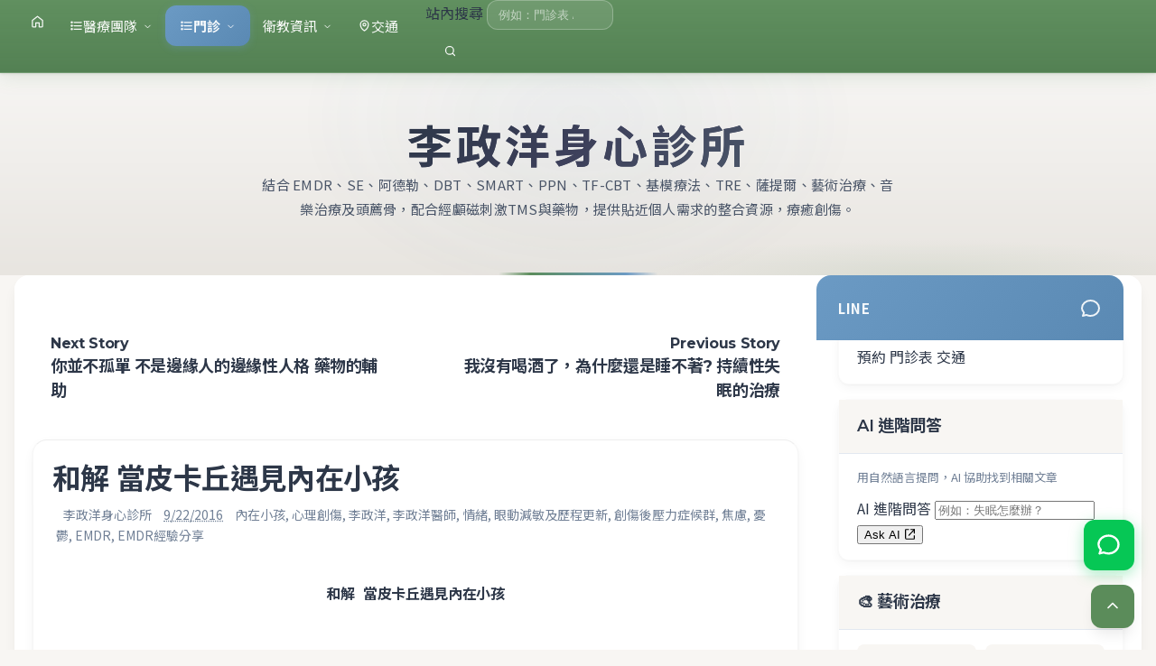

--- FILE ---
content_type: text/html; charset=UTF-8
request_url: https://www.leepsyclinic.com/2016/09/blog-post_22.html
body_size: 37010
content:
<!DOCTYPE html>
<html xmlns='http://www.w3.org/1999/xhtml' xmlns:b='http://www.google.com/2005/gml/b' xmlns:data='http://www.google.com/2005/gml/data' xmlns:expr='http://www.google.com/2005/gml/expr'>
<head>
<link href='https://www.blogger.com/static/v1/widgets/2944754296-widget_css_bundle.css' rel='stylesheet' type='text/css'/>
<script async='async' src='https://www.googletagmanager.com/gtag/js?id=G-M9B6JRVZ8D'></script>
<script>
  window.dataLayer = window.dataLayer || [];
  function gtag(){dataLayer.push(arguments);}
  gtag('js', new Date());

  // GA4 (defer initial page_view until window.load/idle)
  gtag('config', 'G-M9B6JRVZ8D', { 'send_page_view': false });

  (function(){
    var sent = false;
    function sendPageView(){
      if (sent) return;
      sent = true;
      gtag('event', 'page_view', {
        'page_location': window.location.href,
        'page_title': document.title
      });
    }
    function schedule(){
      if ('requestIdleCallback' in window) {
        window.requestIdleCallback(sendPageView, { timeout: 2000 });
      } else {
        setTimeout(sendPageView, 0);
      }
    }
    if (document.readyState === 'complete') {
      schedule();
    } else {
      window.addEventListener('load', schedule, { once: true });
    }
  })();
</script>
<meta content='1626335467582423' property='fb:pages'/>
<meta content='4E7D1964D4C76D9510903BCEA6023137' name='msvalidate.01'/>
<meta content='width=device-width,initial-scale=1,minimum-scale=1,maximum-scale=1' name='viewport'/>
<meta content='text/html;charset=UTF-8' http-equiv='Content-Type'/>
<meta content='IE=edge,chrome=1' http-equiv='X-UA-Compatible'/>
<meta content='09ed40a7054b09cbe84ea5e4d4fcb7a0' name='p:domain_verify'/>
<meta content='text/html; charset=UTF-8' http-equiv='Content-Type'/>
<meta content='blogger' name='generator'/>
<link href='https://www.leepsyclinic.com/favicon.ico' rel='icon' type='image/x-icon'/>
<link href='https://www.leepsyclinic.com/2016/09/blog-post_22.html' rel='canonical'/>
<link rel="alternate" type="application/atom+xml" title="李政洋身心診所 - Atom" href="https://www.leepsyclinic.com/feeds/posts/default" />
<link rel="alternate" type="application/rss+xml" title="李政洋身心診所 - RSS" href="https://www.leepsyclinic.com/feeds/posts/default?alt=rss" />
<link rel="service.post" type="application/atom+xml" title="李政洋身心診所 - Atom" href="https://www.blogger.com/feeds/8523458142418868736/posts/default" />

<!--Can't find substitution for tag [blog.ieCssRetrofitLinks]-->
<link href='https://blogger.googleusercontent.com/img/b/R29vZ2xl/AVvXsEg4MduC16ywfT6xwI-oaQsszFfoPTgVrKmPqSKpPtD00icFVHNBTKW3gt70bWRl3NEgmbSEkJMl-ZH0WneoVOp0GhvMg3q4jU1BT-bFtHf2xWBgg8Jud-c1LlOXHsn1fAnDaTtLzI-2W7E/s1600/%25E6%258A%2595%25E5%25BD%25B1%25E7%2589%258714.JPG' rel='image_src'/>
<meta content='https://www.leepsyclinic.com/2016/09/blog-post_22.html' property='og:url'/>
<meta content='和解 當皮卡丘遇見內在小孩' property='og:title'/>
<meta content='身心精神科診所  治療失眠、心理創傷、注意力不集中
提供健保門診 自費心理諮商 心理諮詢' property='og:description'/>
<meta content='https://blogger.googleusercontent.com/img/b/R29vZ2xl/AVvXsEg4MduC16ywfT6xwI-oaQsszFfoPTgVrKmPqSKpPtD00icFVHNBTKW3gt70bWRl3NEgmbSEkJMl-ZH0WneoVOp0GhvMg3q4jU1BT-bFtHf2xWBgg8Jud-c1LlOXHsn1fAnDaTtLzI-2W7E/w1200-h630-p-k-no-nu/%25E6%258A%2595%25E5%25BD%25B1%25E7%2589%258714.JPG' property='og:image'/>
<!-- Canonical Link -->
<link href='https://www.leepsyclinic.com/2016/09/blog-post_22.html' rel='canonical'/>
<meta content='和解 當皮卡丘遇見內在小孩' name='keywords'/>
<title>
和解 當皮卡丘遇見內在小孩
        | 
        李政洋身心診所
</title>
<!-- ========== SEO Meta Description ========== -->
<meta content='' name='description'/>
<!-- ========== Open Graph Tags ========== -->
<meta content='zh_TW' property='og:locale'/>
<meta content='李政洋身心診所' property='og:site_name'/>
<meta content='article' property='og:type'/>
<meta content='' property='og:title'/>
<meta content='' property='og:description'/>
<meta content='' property='og:url'/>
<meta content='' property='og:image'/>
<meta content='' property='article:published_time'/>
<meta content='' property='article:author'/>
<!-- ========== Twitter Card Tags ========== -->
<meta content='summary_large_image' name='twitter:card'/>
<meta content='' name='twitter:title'/>
<meta content='' name='twitter:description'/>
<meta content='' name='twitter:image'/>
<!-- ========== LocalBusiness + MedicalOrganization Schema ========== -->
<script type='application/ld+json'>
{
  "@context": "https://schema.org",
  "@type": ["LocalBusiness", "MedicalOrganization"],
  "@id": "https://www.leepsyclinic.com/#organization",
  "name": "李政洋身心診所",
  "alternateName": "Lee Psych Clinic",
  "url": "https://www.leepsyclinic.com",
  "logo": "https://blogger.googleusercontent.com/img/b/R29vZ2xl/AVvXsEgDQXuC_jfGQuPvPNlF0X6pCJpqKoK-d4L0oIPJxGF6HYf8vkN_0bRNMZ_i_g6v8lDhYDKnAKyBqPKJ_6hSM9NJW1o8TAV_cxlqewQfvOnxxrMUhfJf7qPG8KWnMD_MFNEGPRdJg7J8MnQ/s1600/%E8%A8%BA%E6%89%80LOGO.png",
  "image": "https://blogger.googleusercontent.com/img/b/R29vZ2xl/AVvXsEgDQXuC_jfGQuPvPNlF0X6pCJpqKoK-d4L0oIPJxGF6HYf8vkN_0bRNMZ_i_g6v8lDhYDKnAKyBqPKJ_6hSM9NJW1o8TAV_cxlqewQfvOnxxrMUhfJf7qPG8KWnMD_MFNEGPRdJg7J8MnQ/s1600/%E8%A8%BA%E6%89%80LOGO.png",
  "description": "李政洋身心診所提供身心科醫療服務&#65292;包含精神科門診&#12289;心理諮商&#12289;藝術治療&#12289;音樂治療&#12289;頭薦骨療法&#12289;TMS經顱磁刺激治療&#12289;EMDR心理創傷治療等全方位身心健康照護&#12290;",
  "medicalSpecialty": ["Psychiatry", "Psychotherapy", "Psychology"],
  "address": {
    "@type": "PostalAddress",
    "streetAddress": "三民路84號",
    "addressLocality": "松山區",
    "addressRegion": "台北市",
    "postalCode": "105",
    "addressCountry": "TW"
  },
  "geo": {
    "@type": "GeoCoordinates",
    "latitude": 25.0504,
    "longitude": 121.5573
  },
  "telephone": "+886-2-2762-0086",
  "contactPoint": {
    "@type": "ContactPoint",
    "contactType": "預約掛號",
    "telephone": "+886-2-2762-0086",
    "areaServed": "TW",
    "availableLanguage": ["zh-TW", "en"]
  },
  "sameAs": [
    "https://lin.ee/mUIBMWa"
  ],
  "priceRange": "$$",
  "currenciesAccepted": "TWD",
  "paymentAccepted": "健保&#12289;現金&#12289;信用卡",
  "openingHoursSpecification": [
    {
      "@type": "OpeningHoursSpecification",
      "dayOfWeek": ["Monday", "Tuesday", "Wednesday", "Thursday", "Friday"],
      "opens": "09:00",
      "closes": "21:00"
    },
    {
      "@type": "OpeningHoursSpecification",
      "dayOfWeek": "Saturday",
      "opens": "09:00",
      "closes": "17:00"
    }
  ],
  "hasOfferCatalog": {
    "@type": "OfferCatalog",
    "name": "醫療服務項目",
    "itemListElement": [
      {
        "@type": "MedicalService",
        "name": "精神科門診",
        "description": "專業精神科醫師提供失眠&#12289;焦慮&#12289;憂鬱&#12289;躁鬱症&#12289;思覺失調症等診療服務"
      },
      {
        "@type": "MedicalService",
        "name": "心理諮商",
        "description": "諮商心理師提供個別諮商&#12289;伴侶諮商&#12289;家族治療等服務"
      },
      {
        "@type": "MedicalService",
        "name": "藝術治療",
        "description": "藝術治療師運用創作媒材協助個案表達與療癒"
      },
      {
        "@type": "MedicalService",
        "name": "音樂治療",
        "description": "音樂治療師運用音樂元素促進身心健康"
      },
      {
        "@type": "MedicalService",
        "name": "TMS經顱磁刺激治療",
        "description": "非侵入性腦刺激治療技術&#65292;適用於難治型憂鬱症"
      },
      {
        "@type": "MedicalService",
        "name": "EMDR心理創傷治療",
        "description": "眼動減敏與歷程更新療法&#65292;有效處理創傷後壓力症候群"
      }
    ]
  }
}
</script>
<!-- ========== Article Schema (文章頁面專用) ========== -->
<script type='application/ld+json'>
{
  "@context": "https://schema.org",
  "@type": "Article",
  "mainEntityOfPage": {
    "@type": "WebPage",
    "@id": "<!--Can't find substitution for tag [post.canonicalUrl]-->"
  },
  "headline": "<!--Can't find substitution for tag [post.title]-->",
  "description": "<!--Can't find substitution for tag [post.snippet]-->",
  "image": "<!--Can't find substitution for tag [post.firstImageUrl]-->",
  "datePublished": "<!--Can't find substitution for tag [post.timestampISO8601]-->",
  "dateModified": "<!--Can't find substitution for tag [post.lastUpdatedISO8601]-->",
  "author": {
    "@type": "Person",
    "name": "<!--Can't find substitution for tag [post.author]-->",
    "url": "<!--Can't find substitution for tag [post.authorProfileUrl]-->"
  },
  "publisher": {
    "@type": "Organization",
    "@id": "https://www.leepsyclinic.com/#organization",
    "name": "李政洋身心診所",
    "logo": {
      "@type": "ImageObject",
      "url": "https://blogger.googleusercontent.com/img/b/R29vZ2xl/AVvXsEgDQXuC_jfGQuPvPNlF0X6pCJpqKoK-d4L0oIPJxGF6HYf8vkN_0bRNMZ_i_g6v8lDhYDKnAKyBqPKJ_6hSM9NJW1o8TAV_cxlqewQfvOnxxrMUhfJf7qPG8KWnMD_MFNEGPRdJg7J8MnQ/s1600/%E8%A8%BA%E6%89%80LOGO.png"
    }
  },
  "inLanguage": "zh-TW",
  "isPartOf": {
    "@type": "WebSite",
    "@id": "https://www.leepsyclinic.com/#website"
  }
}
</script>
<!-- BreadcrumbList Schema -->
<script type='application/ld+json'>
{
  "@context": "https://schema.org",
  "@type": "BreadcrumbList",
  "itemListElement": [
    {
      "@type": "ListItem",
      "position": 1,
      "name": "首頁",
      "item": "https://www.leepsyclinic.com/"
    },
    {
      "@type": "ListItem",
      "position": 2,
      "name": "衛教文章",
      "item": "https://www.leepsyclinic.com/search/label/衛教"
    },
    {
      "@type": "ListItem",
      "position": 3,
      "name": "<!--Can't find substitution for tag [post.title]-->",
      "item": "<!--Can't find substitution for tag [post.canonicalUrl]-->"
    }
  ]
}
</script>
<!-- ========== Fonts (non-blocking) ========== -->
<!-- DNS Prefetch / Preconnect 優化 -->
<link href='https://www.googletagmanager.com' rel='preconnect'/>
<link href='https://cdnjs.cloudflare.com' rel='preconnect'/>
<link crossorigin='true' href='https://blogger.googleusercontent.com' rel='preconnect'/>
<link href='https://unpkg.com' rel='dns-prefetch'/>
<link href='https://www.google.com' rel='dns-prefetch'/>
<link href='https://qr-official.line.me' rel='dns-prefetch'/>
<link href='https://fonts.googleapis.com' rel='preconnect'/>
<link crossorigin='true' href='https://fonts.gstatic.com' rel='preconnect'/>
<link href='https://fonts.googleapis.com/css2?family=Montserrat:wght@600;700&family=Noto+Sans+TC:wght@400;700&display=swap' media='print' onload='this.media=&#39;all&#39;' rel='stylesheet'/>
<noscript><link href='https://fonts.googleapis.com/css2?family=Montserrat:wght@600;700&family=Noto+Sans+TC:wght@400;700&display=swap' rel='stylesheet'/></noscript>
<noscript>
<style>.bento-item{opacity:1!important;transform:none!important}</style></noscript>
<style id='page-skin-1' type='text/css'><!--
/*
-----------------------------------------------
Blogger Template Style
Name:     李政洋身心診所 Modern Template 2026
Designer: ThemeXpose (Original) / AI Redesign 2026
Version:  v4 Modern
----------------------------------------------- */
/* === 2026 Modern Design System === */
:root {
/* Primary Colors - Healing Forest Green */
--color-primary: #5B8C5A;
--color-primary-dark: #4A7A4A;
--color-primary-light: #7BA67A;
/* Accent Colors - Calming Sky Blue */
--color-accent: #6B9AC4;
--color-accent-dark: #5A89B3;
--color-accent-light: #8BB4D4;
/* Neutral Colors */
--color-bg: #F8F6F3;
--color-surface: #FFFFFF;
--color-text: #2D3748;
--color-text-muted: #718096;
--color-border: #E2E8F0;
/* Shadows - Soft & Layered */
--shadow-sm: 0 1px 2px 0 rgb(0 0 0 / 0.05);
--shadow-md: 0 4px 6px -1px rgb(0 0 0 / 0.07), 0 2px 4px -2px rgb(0 0 0 / 0.05);
--shadow-lg: 0 10px 15px -3px rgb(0 0 0 / 0.08), 0 4px 6px -4px rgb(0 0 0 / 0.05);
--shadow-xl: 0 20px 25px -5px rgb(0 0 0 / 0.08), 0 8px 10px -6px rgb(0 0 0 / 0.05);
/* Glass Effect */
--glass-bg: rgba(255, 255, 255, 0.88);
--glass-blur: blur(12px);
/* Border Radius */
--radius-sm: 8px;
--radius-md: 12px;
--radius-lg: 16px;
--radius-xl: 24px;
/* Transitions */
--transition-fast: 150ms cubic-bezier(0.4, 0, 0.2, 1);
--transition-normal: 250ms cubic-bezier(0.4, 0, 0.2, 1);
--transition-slow: 350ms cubic-bezier(0.4, 0, 0.2, 1);
}
/* Reset & Basics */
html,body,div,span,applet,object,iframe,h1,h2,h3,h4,h5,h6,p,blockquote,pre,a,abbr,acronym,address,big,cite,code,del,dfn,em,img,ins,kbd,q,s,samp,small,strike,strong,sub,sup,tt,var,b,u,i,center,dl,dt,dd,ol,ul,li,fieldset,form,label,legend,table,caption,tbody,tfoot,thead,tr,th,td,article,aside,canvas,details,embed,figure,figcaption,footer,header,hgroup,menu,nav,output,ruby,section,summary,time,mark,audio,video { border:0; font-size:100%; font:inherit; vertical-align:baseline; margin:0; padding:0; box-sizing: border-box; }
article,aside,details,figcaption,figure,footer,header,hgroup,menu,nav,section { display:block; }
body { line-height:1; }
ol,ul { list-style:none; }
blockquote, q { quotes:none; }
blockquote:before, blockquote:after, q:before,q:after { content:none; }
table { border-collapse:collapse; border-spacing:0; }
body#layout li { list-style: none; }
::selection { background: var(--color-accent); color: #fff; }
::-moz-selection { background: var(--color-primary); color: #fff; }
a img{ border: none; }
.post-body ol, .post-body ul { padding: 10px 0 20px; margin: 0 0 0 35px; text-align: left; }
.post-body ol li { list-style-type: decimal; padding:0 0 5px; }
.post-body ul li { list-style-type: disc; padding: 0 0 5px; }
.post-body ul ul, .post-body ol ol { padding: 0; }
/* === 2026 Typography & Colors === */
body {
background: var(--color-bg);
color: var(--color-text);
height: 100%;
font-size: 16px;
font-family: 'Noto Sans TC', system-ui, -apple-system, sans-serif;
line-height: 1.7;
overflow-x: hidden;
margin: 0;
padding: 0;
-webkit-font-smoothing: antialiased;
-moz-osx-font-smoothing: grayscale;
}
h1,h2,h3,h4,h5,h6 {
font-family: 'Montserrat', 'Noto Sans TC', system-ui, sans-serif;
color: var(--color-text);
font-weight: 700;
letter-spacing: -0.02em;
}
/* Inline SVG icons (replace icon font) */
.icon-svg {
width: 1em;
height: 1em;
display: inline-block;
vertical-align: -0.125em;
flex-shrink: 0;
}
.icon-svg.icon-lg {
width: 2em;
height: 2em;
}
h1 a:hover, h2 a:hover, h3 a:hover, h4 a:hover, h5 a:hover, h6 a:hover {
color: var(--color-accent);
}
h1.post-title { font-size: clamp(1.5rem, 1.2rem + 1.5vw, 2rem); line-height: 1.3; }
h2.index-title, h2 { font-size: clamp(1.25rem, 1rem + 1vw, 1.5rem); line-height: 1.4; }
h3 { font-size: clamp(1.125rem, 1rem + 0.5vw, 1.25rem); line-height: 1.5; }
h4 { font-size: 1.125rem; line-height: 1.5; }
h5 { font-size: 1rem; line-height: 1.5; }
h6 { font-size: 0.875rem; line-height: 1.5; }
.post-body h2 { margin: 48px 0 20px 0; }
.post-body h3 { margin: 32px 0 16px 0; }
.post-body h1, .post-body h4, .post-body h5, .post-body h6 { margin: 20px 0 12px; }
a {
color: var(--color-text);
text-decoration: none;
transition: color var(--transition-fast);
}
a:hover { color: var(--color-accent); }
img { vertical-align: bottom; max-width: 100%; height: auto; }
#navbar-iframe { height: 0px; visibility: hidden; display: none; }
/* Accessibility: Keyboard Focus */
a:focus-visible, button:focus-visible, input:focus-visible {
outline: 2px solid var(--color-accent);
outline-offset: 2px;
}
/* Accessibility: Skip Link */
.skip-link {
position: absolute;
top: -100px;
left: 0;
background: var(--color-accent);
color: white;
padding: 12px 20px;
z-index: 10000;
transition: top var(--transition-fast);
border-radius: 0 0 var(--radius-sm) var(--radius-sm);
font-weight: 600;
}
.skip-link:focus {
top: 0;
}
/* Accessibility: Visually hidden but screen-reader available */
.sr-only {
position: absolute;
width: 1px;
height: 1px;
padding: 0;
margin: -1px;
overflow: hidden;
clip: rect(0, 0, 0, 0);
white-space: nowrap;
border: 0;
}
/* === Layout System === */
.ct-wrapper { position: relative; padding: 0; max-width: 1320px; width: 100%; margin: 0 auto; }
.header-right { float: none; padding: 0; margin: 0 auto; width: 100%; max-width: 800px; text-align: center; }
.outer-wrapper {
background: var(--color-surface);
margin: 0 16px;
box-shadow: var(--shadow-lg);
border-radius: var(--radius-lg);
}
.container { position: relative; padding: 0; max-width: 1320px; width: 100%; margin: 0 auto; }
/* === 2026 Premium Header Design === */
.header-wrapper {
background:
radial-gradient(ellipse 80% 50% at 50% -20%, rgba(107, 154, 196, 0.15) 0%, transparent 50%),
radial-gradient(ellipse 60% 40% at 80% 100%, rgba(91, 140, 90, 0.1) 0%, transparent 40%),
linear-gradient(180deg, #f8f7f5 0%, #f0eeeb 50%, #e8e5e0 100%);
width: 100%;
position: relative;
border-bottom: none;
margin: 0;
padding: 80px 20px 60px;
overflow: hidden;
}
/* Decorative accent line */
.header-wrapper::before {
content: '';
position: absolute;
bottom: 0;
left: 50%;
transform: translateX(-50%);
width: 120px;
height: 3px;
background: linear-gradient(90deg, transparent 0%, var(--color-primary) 20%, var(--color-accent) 80%, transparent 100%);
border-radius: 2px;
animation: headerAccent 3s ease-in-out infinite;
}
@keyframes headerAccent {
0%, 100% { width: 120px; opacity: 0.7; }
50% { width: 180px; opacity: 1; }
}
/* Subtle background glow animation */
.header-wrapper::after {
content: '';
position: absolute;
top: -50%;
left: 50%;
transform: translateX(-50%);
width: 600px;
height: 400px;
background: radial-gradient(ellipse, rgba(107, 154, 196, 0.08) 0%, transparent 70%);
pointer-events: none;
animation: headerGlow 8s ease-in-out infinite;
}
@keyframes headerGlow {
0%, 100% { opacity: 0.5; transform: translateX(-50%) scale(1); }
50% { opacity: 0.8; transform: translateX(-50%) scale(1.1); }
}
/* Flexbox Layout */
.main-wrapper { display: flex; flex-wrap: wrap; width: 100%; }
#content {
width: 100%;
padding: 24px 20px;
background: var(--color-surface);
order: 1;
border-radius: var(--radius-lg);
}
.sidebar-wrapper {
width: 100%;
max-width: 340px;
background: transparent;
margin: 0;
padding: 0;
position: relative;
order: 2;
flex-shrink: 0;
}
@media screen and (min-width: 961px) {
#content { width: calc(100% - 360px); }
.sidebar-wrapper { width: 360px; padding-left: 24px; }
}
#header { width: 100%; float: none; text-align: center; position: relative; z-index: 1; }
.header-inner-wrap {
display: flex;
flex-direction: column;
align-items: center;
text-align: center;
padding: 0 32px;
gap: 20px;
position: relative;
z-index: 1;
}
#header .title {
letter-spacing: 0.08em;
line-height: 1.1;
margin: 0;
padding: 0;
font-size: clamp(2.25rem, 1.8rem + 2.5vw, 3rem);
font-weight: 700;
background: linear-gradient(135deg, #2D3748 0%, #3D405B 50%, #4A5568 100%);
-webkit-background-clip: text;
-webkit-text-fill-color: transparent;
background-clip: text;
}
#header .title a {
background: linear-gradient(135deg, #2D3748 0%, #3D405B 50%, #4A5568 100%);
-webkit-background-clip: text;
-webkit-text-fill-color: transparent;
background-clip: text;
text-decoration: none;
}
#header .title a:hover {
background: linear-gradient(135deg, var(--color-primary) 0%, var(--color-accent) 100%);
-webkit-background-clip: text;
-webkit-text-fill-color: transparent;
background-clip: text;
}
#header .description { display: none; }
/* Header description text styling */
.header-right .widget-content p {
color: #4A5568 !important;
font-size: 15px !important;
line-height: 1.8 !important;
max-width: 700px;
margin: 0 auto !important;
letter-spacing: 0.02em;
font-weight: 400;
}
/* === 2026 Modern Navigation with Glassmorphism === */
.site-navigation {
position: fixed;
top: 0;
left: 0;
right: 0;
z-index: 999;
background: var(--color-primary);
backdrop-filter: saturate(180%) blur(8px);
-webkit-backdrop-filter: saturate(180%) blur(8px);
box-shadow: 0 2px 20px rgba(0,0,0,0.12);
}
.menu-main-container {
max-width: 1320px;
margin: 0 auto;
display: flex;
justify-content: space-between;
align-items: center;
position: relative;
padding: 0 20px;
}
.site-navigation ul.menu { margin: 0; padding: 0; list-style: none; display: flex; gap: 4px; }
.site-navigation ul.menu > li { position: relative; }
.site-navigation ul.menu li a {
display: flex;
align-items: center;
gap: 8px;
padding: 16px 14px;
font-size: 15px;
font-weight: 500;
color: rgba(255,255,255,0.95);
transition: all var(--transition-fast);
border-radius: var(--radius-sm);
}
.site-navigation ul.menu li a:hover,
.site-navigation ul.menu li.submenu-active > a,
.site-navigation ul.menu li button:hover,
.site-navigation ul.menu li.submenu-active > button {
color: #fff;
background: var(--color-primary-dark);
}
/* Menu button reset (for submenu toggles) */
.site-navigation ul.menu li button {
background: none;
border: none;
cursor: pointer;
font-family: inherit;
display: flex;
align-items: center;
gap: 8px;
padding: 16px 14px;
font-size: 15px;
font-weight: 500;
color: rgba(255,255,255,0.95);
transition: all var(--transition-fast);
border-radius: var(--radius-sm);
}
.site-navigation ul.menu li button:focus-visible {
outline: 2px solid #fff;
outline-offset: 2px;
}
.submenu-arrow { font-size: 11px; margin-left: 6px; transition: transform var(--transition-fast); }
.site-navigation ul.menu li.submenu-active > a .submenu-arrow,
.site-navigation ul.menu li.submenu-active > button .submenu-arrow,
.site-navigation ul.menu li button[aria-expanded="true"] .submenu-arrow { transform: rotate(180deg); }
/* CTA Button Style */
.site-navigation ul.menu li.cta-button > a,
.site-navigation ul.menu li.cta-button > button {
background: linear-gradient(135deg, var(--color-accent) 0%, var(--color-accent-dark) 100%);
border-radius: var(--radius-md);
margin: 6px 0;
padding: 10px 16px;
font-weight: 600;
box-shadow: 0 2px 8px rgba(107, 154, 196, 0.3);
}
.site-navigation ul.menu li.cta-button > a:hover,
.site-navigation ul.menu li.cta-button > button:hover {
background: linear-gradient(135deg, var(--color-accent-dark) 0%, #4a7499 100%);
transform: translateY(-1px);
box-shadow: 0 4px 12px rgba(107, 154, 196, 0.4);
}
/* Sub-menu Styles */
.site-navigation ul.menu ul.sub-menu {
position: absolute;
top: calc(100% + 8px);
left: 0;
width: 240px;
background: var(--color-surface);
border: 1px solid var(--color-border);
list-style: none;
margin: 0;
padding: 8px;
z-index: 1000;
box-shadow: var(--shadow-xl);
border-radius: var(--radius-md);
display: none;
}
.site-navigation ul.menu > li.submenu-active > ul.sub-menu {
display: block;
animation: fadeInDown 0.2s ease;
}
@keyframes fadeInDown {
from { opacity: 0; transform: translateY(-8px); }
to { opacity: 1; transform: translateY(0); }
}
.site-navigation ul.menu ul.sub-menu li a {
padding: 12px 16px;
color: var(--color-text);
border-radius: var(--radius-sm);
font-size: 14px;
}
.site-navigation ul.menu ul.sub-menu li a:hover {
background: var(--color-bg);
color: var(--color-primary);
}
.site-navigation ul.menu ul.sub-menu li:first-child a { border-top: none; }
.site-navigation li.search-form { margin-left: 16px; display: flex; align-items: center; position: relative; }
.site-navigation .searchbar {
border: 1px solid rgba(255,255,255,0.25);
padding: 8px 12px;
background: rgba(255,255,255,0.1);
color: #fff;
width: 140px;
border-radius: var(--radius-md);
transition: all var(--transition-fast);
}
.site-navigation .searchbar:focus {
background: rgba(255,255,255,0.2);
border-color: rgba(255,255,255,0.4);
width: 180px;
}
.site-navigation .searchbar::placeholder { color: rgba(255,255,255,0.6); }
.site-navigation .searchsubmit {
background: rgba(255,255,255,0.15);
border: 1px solid rgba(255,255,255,0.25);
color: #fff;
cursor: pointer;
padding: 8px 12px;
border-radius: var(--radius-md);
margin-left: 6px;
transition: all var(--transition-fast);
}
.site-navigation .searchsubmit:hover { background: rgba(255,255,255,0.25); }
.search-alert {
position: absolute;
top: 110%;
right: 0;
color: #fff;
padding: 8px 16px;
display: none;
background: #e53e3e;
border-radius: var(--radius-sm);
opacity: 0;
transition: opacity var(--transition-normal);
font-size: 14px;
}
.search-alert.visible { opacity: 1; display: inline-block; }
/* Mobile Navigation */
.mobile-menu-toggle { display: none; cursor: pointer; padding: 12px 16px; color: #fff; font-size: 24px; }
@media screen and (max-width: 1024px) {
.site-navigation ul.menu {
display: none;
flex-direction: column;
position: absolute;
top: 100%;
left: 0;
width: 100%;
background: var(--color-surface);
box-shadow: var(--shadow-lg);
padding: 8px;
gap: 0;
}
.site-navigation ul.menu.active { display: flex; }
.site-navigation ul.menu > li { margin-left: 0; width: 100%; }
.site-navigation ul.menu li a,
.site-navigation ul.menu li button { color: var(--color-text); }
.site-navigation ul.menu li a:hover,
.site-navigation ul.menu li button:hover { background: var(--color-bg); }
.site-navigation ul.menu ul.sub-menu {
position: static;
display: none;
width: 100%;
border: none;
background: var(--color-bg);
box-shadow: none;
margin-top: 4px;
}
.site-navigation ul.menu li.submenu-active-mobile > ul.sub-menu { display: block; }
.site-navigation ul.menu ul.sub-menu li a { padding-left: 32px; }
.mobile-menu-toggle { display: block; }
.site-navigation li.search-form { display: none; }
.site-navigation ul.menu li.cta-button > a,
.site-navigation ul.menu li.cta-button > button { margin: 4px 0; border-radius: var(--radius-sm); }
}
/* === END OF NAVIGATION === */
/* === Post Cards === */
.post {
width: auto;
margin: 24px 0 0;
padding: 0;
background: var(--color-surface);
border-radius: var(--radius-lg);
overflow: hidden;
box-shadow: var(--shadow-md);
transition: all var(--transition-normal);
}
.post:hover {
transform: translateY(-4px);
box-shadow: var(--shadow-xl);
}
h1.entry-title, h2.entry-title { position: relative; line-height: normal; margin: 0 16px; padding: 0; }
h2.index-title {
margin: 16px 0 8px;
line-height: 1.4;
padding: 0 16px;
font-weight: 700;
}
h2.index-title a {
color: var(--color-text);
font-weight: 700;
transition: color var(--transition-fast);
}
h2.index-title a:hover { color: var(--color-primary); }
.entry-image {
width: 100%;
aspect-ratio: 16/9;
overflow: hidden;
position: relative;
}
.entry-image img {
height: 100%;
width: 100%;
object-fit: cover;
transition: transform var(--transition-slow);
}
.entry-image a:hover img { transform: scale(1.08); }
.post-meta.date {
padding: 8px 16px 16px;
text-transform: uppercase;
font-size: 13px;
font-weight: 500;
color: var(--color-text-muted);
letter-spacing: 0.5px;
}
.post-body.entry-content {
border-bottom: 0;
font-size: 1rem;
font-weight: 400;
word-wrap: break-word;
position: relative;
margin: 0 20px;
padding: 20px 0;
line-height: 1.8;
}
.item-page .post-body { max-width: 780px; margin-left: auto; margin-right: auto; }
.post-header {
color: var(--color-text-muted);
font-size: 13px;
text-align: left;
margin: 8px 20px 0;
}
.post-header, .post-header a { color: var(--color-text-muted); font-size: 14px; }
.post-header a:hover { color: var(--color-text); }
/* Pagination */
#blog-pager { clear: both; font-size: 16px; margin: 24px 0; padding: 0; overflow: hidden; }
#blog-pager-newer-link, #blog-pager-older-link {
width: 48%;
padding: 16px 20px;
font-weight: 600;
box-sizing: border-box;
background: var(--color-surface);
border-radius: var(--radius-md);
transition: all var(--transition-fast);
}
#blog-pager-newer-link:hover, #blog-pager-older-link:hover {
background: var(--color-bg);
}
#blog-pager-newer-link { float: left; text-align: left; }
#blog-pager-older-link { float: right; text-align: right; }
.home-link { display: none; }
/* Author Profile */
.author-profile {
border: 1px solid var(--color-border);
margin-top: 32px;
padding: 24px;
position: relative;
display: flex;
align-items: center;
border-radius: var(--radius-lg);
background: var(--color-bg);
}
.author-profile img {
border: 3px solid var(--color-surface);
border-radius: 50%;
margin-right: 20px !important;
box-shadow: var(--shadow-md);
}
.author-profile > div > a { color: var(--color-text); font-weight: 600; }
blockquote {
background: var(--color-bg);
color: var(--color-text-muted);
font-style: italic;
margin: 24px 0;
padding: 24px 24px 24px 28px;
border-left: 4px solid var(--color-accent);
border-radius: 0 var(--radius-md) var(--radius-md) 0;
}
/* === Sidebar === */
#sidebar { padding: 60px 0 16px; width: 100%; }
.sidebar-top.group {
background: linear-gradient(135deg, var(--color-accent) 0%, var(--color-accent-dark) 100%);
padding: 16px 24px;
display: flex;
justify-content: space-between;
align-items: center;
position: absolute;
left: 0;
right: 0;
top: 0;
border-radius: var(--radius-lg) var(--radius-lg) 0 0;
}
.sidebar-top p { color: rgba(255, 255, 255, 0.95); font-size: 15px; font-weight: 600; text-transform: uppercase; letter-spacing: 0.5px; }
ul.social-links { padding: 0; margin: 0; display: flex; gap: 12px; }
.social-links li a {
color: rgba(255,255,255,0.9);
font-size: 24px;
transition: all var(--transition-fast);
}
.social-links li a:hover { color: #fff; transform: scale(1.1); }
.social-links li { list-style: none; display: inline-block; }
.sidebar .widget {
border-bottom: 1px solid var(--color-border);
margin: 0 0 16px;
padding: 0;
background: var(--color-surface);
border-radius: var(--radius-md);
/* overflow: hidden; Removed to prevent cutting off content */
}
.sidebar .widget h5.title {
line-height: 1.5;
margin: 0;
padding: 16px 20px;
color: var(--color-text);
font-size: 1.125rem;
background: var(--color-bg);
font-weight: 600;
border-bottom: 1px solid var(--color-border);
}
.sidebar .widget-content { padding: 16px 20px; }
/* === Partner Card Grid (夥伴的園地) === */
#LinkList1 .widget-content ul {
display: grid;
grid-template-columns: repeat(2, 1fr);
gap: 10px;
margin: 0;
padding: 0;
}
#LinkList1 .widget-content li {
list-style: none;
padding: 0;
}
#LinkList1 .widget-content li a {
display: flex;
align-items: center;
gap: 8px;
padding: 10px 12px;
background: var(--color-bg);
border-radius: var(--radius-sm);
font-size: 13px;
font-weight: 500;
color: var(--color-text);
text-decoration: none;
transition: all var(--transition-fast);
border: 1px solid transparent;
white-space: nowrap;
overflow: hidden;
text-overflow: ellipsis;
}
#LinkList1 .widget-content li a::before {
content: '\2022';
font-size: 14px;
color: var(--color-primary);
flex-shrink: 0;
font-weight: bold;
}
/* Platform icons removed (no icon font). */
#LinkList1 .widget-content li a:hover {
background: var(--color-surface);
border-color: var(--color-primary-light);
color: var(--color-primary);
transform: translateY(-2px);
box-shadow: var(--shadow-sm);
}
@media (max-width: 620px) {
#LinkList1 .widget-content ul {
grid-template-columns: 1fr;
gap: 8px;
}
}
/* === End Partner Card Grid === */
/* === Footer === */
#footer {
width: 100%;
color: var(--color-text);
background: var(--color-bg);
padding: 48px 0 32px;
display: flex;
flex-wrap: wrap;
margin-top: 32px;
}
.footer { width: 33.33%; padding: 0 20px; }
.footer h2, .footer h5 {
color: var(--color-text);
font-size: 1.125rem;
font-weight: 600;
margin-bottom: 16px;
padding-bottom: 12px;
border-bottom: 2px solid var(--color-primary-light);
display: inline-block;
}
.footer .widget { margin: 16px 0 24px; }
.footer ul { list-style: none; margin: 0; padding: 0; }
.footer li { padding: 0 0 12px; }
.footer li a {
color: var(--color-text-muted);
transition: all var(--transition-fast);
}
.footer li a:hover {
color: var(--color-primary);
padding-left: 4px;
}
.footer-credits {
font-size: 14px;
overflow: hidden;
padding: 20px 0;
background: linear-gradient(135deg, var(--color-primary) 0%, var(--color-primary-dark) 100%);
color: rgba(255,255,255,0.95);
text-align: center;
}
.footer-credits a { color: rgba(255,255,255,0.8); }
.footer-credits a:hover { color: #fff; }
/* === Back to Top Button === */
#back-to-top {
position: fixed;
bottom: 24px;
right: 24px;
background: var(--color-primary);
color: #fff;
width: 48px;
height: 48px;
text-align: center;
line-height: 48px;
border-radius: var(--radius-md);
z-index: 99;
transition: all var(--transition-normal);
box-shadow: var(--shadow-lg);
}
#back-to-top:hover {
background: var(--color-primary-dark);
transform: translateY(-2px);
box-shadow: var(--shadow-xl);
}
#back-to-top svg { width: 20px; height: 20px; display: inline-block; }
/*****************************************
2026 Modern Responsive Styles
******************************************/
/* Reduced Motion Support */
@media (prefers-reduced-motion: reduce) {
*, *::before, *::after {
animation-duration: 0.01ms !important;
animation-iteration-count: 1 !important;
transition-duration: 0.01ms !important;
scroll-behavior: auto !important;
}
}
@media screen and (max-width: 960px) {
.header-right { display: none; }
.sidebar-wrapper {
padding: 16px;
order: 3;
max-width: 100%;
margin-top: 24px;
}
.sidebar .widget {
width: 48%;
float: left;
margin-right: 4%;
}
.sidebar .widget:nth-child(2n) { margin-right: 0; }
.outer-wrapper {
margin: 0 8px;
border-radius: var(--radius-md);
}
}
@media screen and (max-width: 768px) {
.outer-wrapper { margin: 0; border-radius: 0; }
.footer { width: 100%; padding: 0 16px; }
.header-inner-wrap { flex-direction: column; text-align: center; gap: 16px; }
#header .title { font-size: clamp(1.75rem, 1.5rem + 1.25vw, 2.25rem); }
.post {
margin: 16px 0 0;
border-radius: var(--radius-md);
}
#content {
padding: 16px 12px;
}
/* === Mobile Footer Accordion === */
#footer {
padding: 16px 0 100px; /* Bottom padding for fixed CTA bar */
}
.footer .widget {
margin: 0;
border-bottom: 1px solid var(--color-border, #E2E8F0);
}
.footer .widget:last-child {
border-bottom: none;
}
/* Accordion Toggle Header */
.footer h2,
.footer h5 {
display: flex;
justify-content: space-between;
align-items: center;
width: 100%;
margin: 0;
padding: 16px 0;
border-bottom: none;
cursor: pointer;
font-size: 15px;
-webkit-tap-highlight-color: transparent;
}
.footer h2::after,
.footer h5::after {
content: '\25BE';
font-weight: 900;
font-size: 12px;
color: var(--color-text-muted, #718096);
transition: transform 0.3s ease;
}
.footer .widget.accordion-open h2::after,
.footer .widget.accordion-open h5::after {
transform: rotate(180deg);
}
/* Accordion Content */
.footer .widget-content {
max-height: 0;
overflow: hidden;
transition: max-height 0.35s ease, padding 0.35s ease;
padding: 0;
}
.footer .widget.accordion-open .widget-content {
max-height: 500px;
padding-bottom: 16px;
}
.footer li {
padding: 8px 0;
font-size: 14px;
}
.footer li a {
display: block;
}
/* === End Mobile Footer Accordion === */
}
@media screen and (max-width: 620px) {
#header img { width: 100%; }
.sidebar .widget { width: 100%; margin-right: 0; float: none; }
h2.index-title {
padding: 0 12px;
font-size: 1.125rem;
}
.post-meta.date {
padding: 8px 12px 12px;
}
}
/* === Footer grid overrides (2025-08-21) ===
Goal: On desktop (&#8805;992px), make footer1/footer2/footer3 display side-by-side using CSS Grid.
Scope: Home page only (body.index-page) so post pages remain unaffected.
Notes: Uses higher specificity to override legacy widths; preserves mobile stack.
================================================ */
@media (min-width: 992px) {
.index-page #footer > .ct-wrapper {
display: grid;
grid-template-columns: repeat(3, minmax(0, 1fr));
gap: 24px;
align-items: start;
}
.index-page #footer > .ct-wrapper > .footer {
width: auto !important;   /* override legacy width:33.33% to avoid grid overflow with gap */
padding: 0;               /* cleaner columns; adjust if you want inner spacing */
min-width: 0;             /* prevent overflow from long content */
}
}
/* Typography & spacing refinements (homepage footer only) */
.index-page #footer h2 {
margin: 0 0 12px;
font-size: 18px;
}
.index-page #footer ul {
margin: 0;
padding: 0;
list-style: none;
}
.index-page #footer li + li {
margin-top: 8px;
}
/* Long links shouldn't break layout */
.index-page #footer a {
word-break: break-word;
overflow-wrap: anywhere;
}
/* Progressive enhancement: hide a completely empty footer column (if any).
Note: :has() support required (Chromium/WebKit modern). Safe no-op elsewhere. */
@media (min-width: 992px) {
.index-page #footer > .ct-wrapper > .footer:has(.widget:only-child:empty) {
display: none;
}
}
/* === End Footer grid overrides === */
/* === 強制設定 Blogger 首頁與索引頁縮圖為 16:9 黃金比例 === */
/* 1. 設定容器比例 */
.entry-image,
.index-thumb {
width: 100% !important;
height: auto !important;    /* 關鍵&#65306;覆蓋原本的 245px 固定高度&#65292;讓高度隨寬度自動變化 */
aspect-ratio: 16 / 9 !important; /* 核心&#65306;鎖定 16:9 黃金比例 */
position: relative;
overflow: hidden;
display: block;
margin: 0;                  /* 清除可能的外距 */
}
/* 2. 確保圖片填滿容器且不變形 */
.entry-image img,
.index-thumb img {
width: 100% !important;
height: 100% !important;
object-fit: cover !important; /* 關鍵&#65306;裁切多餘部分&#65292;確保圖片填滿且不變形 */
object-position: center !important; /* 確保裁切時保留圖片中心重點 */
display: block;
transition: transform 0.3s ease; /* 保留原本的互動特效 */
}
/* 3. 保留滑鼠懸停時的放大特效 (選用) */
.entry-image:hover img,
.index-thumb:hover img {
transform: scale(1.05);
}
/* === 2. 強制文章標題固定兩行高度 (排版整齊關鍵) === */
h2.index-title,
.index-title {
/* 設定行高與高度 */
line-height: 1.4 !important;      /* 設定行高 */
height: 2.8em !important;         /* 1.4 x 2行 = 2.8em&#65292;無論字數多寡都佔兩行空間 */
/* 處理過長文字 */
overflow: hidden !important;
display: -webkit-box !important;  /* 啟用彈性盒模型來處理多行文字 */
-webkit-box-orient: vertical !important;
-webkit-line-clamp: 2 !important; /* 超過兩行自動顯示 ... 省略號 */
/* 美觀微調 */
margin-top: 15px !important;      /* 標題與上方圖片的距離 */
margin-bottom: 10px !important;   /* 標題與下方日期的距離 */
padding: 0 !important;            /* 清除多餘內距 */
font-weight: 700 !important;      /* 確保標題粗體清晰 */
}
/* 確保標題連結區塊也正常運作 */
h2.index-title a,
.index-title a {
display: block;
color: #333;                      /* 或是您喜歡的顏色 */
text-decoration: none;
}
/* === Bento Grid Layout System === */
.bento-grid {
display: grid;
grid-template-columns: repeat(4, 1fr);
grid-auto-rows: minmax(180px, auto);
gap: 16px;
padding: 24px 0;
max-width: 100%;
}
/* Bento 區塊基礎樣式 */
.bento-item {
background: var(--color-surface);
border-radius: var(--radius-lg);
overflow: hidden;
box-shadow: var(--shadow-md);
transition: transform var(--transition-normal), box-shadow var(--transition-normal), opacity 0.5s ease-out;
opacity: 1;
transform: translateY(0);
display: flex;
flex-direction: column;
}
/* 非 Hero 項目需要動畫進場 */
.bento-item:not(.bento-hero) {
opacity: 0;
transform: translateY(30px);
will-change: transform, opacity;
}
/* 動畫可見狀態 (IntersectionObserver 觸發) */
.bento-item.visible {
opacity: 1;
transform: translateY(0);
}
/* 無 JS 環境或動畫偏好關閉時直接顯示 */
@media (prefers-reduced-motion: reduce) {
.bento-item,
.bento-item:not(.bento-hero) {
opacity: 1;
transform: none;
transition: box-shadow var(--transition-normal);
}
}
.bento-item:hover {
box-shadow: var(--shadow-xl);
transform: scale(1.02);
}
/* 尺寸類別 */
.bento-2x2 { grid-column: span 2; grid-row: span 2; }
.bento-2x1 { grid-column: span 2; }
.bento-1x2 { grid-row: span 2; }
/* Hero 區塊 */
.bento-hero {
background: linear-gradient(135deg, var(--color-primary) 0%, var(--color-primary-dark) 100%);
color: #fff;
display: flex;
flex-direction: column;
justify-content: center;
align-items: center;
text-align: center;
padding: 40px 32px;
position: relative;
overflow: hidden;
}
.bento-hero::before {
content: '';
position: absolute;
top: -50%;
right: -50%;
width: 100%;
height: 100%;
background: radial-gradient(circle, rgba(255,255,255,0.1) 0%, transparent 70%);
pointer-events: none;
}
.bento-hero h1 {
font-size: clamp(1.75rem, 1.5rem + 1.5vw, 2.5rem);
margin: 0 0 12px;
color: #fff;
position: relative;
z-index: 1;
}
.bento-hero p {
font-size: 1rem;
opacity: 0.95;
margin: 0 0 24px;
line-height: 1.6;
position: relative;
z-index: 1;
}
.hero-cta {
display: inline-block;
background: #fff;
color: var(--color-primary-dark);
padding: 14px 28px;
border-radius: var(--radius-md);
font-weight: 600;
font-size: 1rem;
transition: all var(--transition-fast);
position: relative;
z-index: 1;
}
.hero-cta:hover {
background: var(--color-bg);
color: var(--color-primary);
transform: translateY(-2px);
box-shadow: 0 4px 12px rgba(0,0,0,0.15);
}
/* 門診表區塊 */
.bento-schedule {
background: var(--color-bg);
display: flex;
flex-direction: column;
text-decoration: none;
color: var(--color-text);
}
.bento-schedule img {
width: 100%;
height: 100%;
object-fit: contain;
background: var(--color-surface);
flex: 1;
}
/* Schedule lightbox (loaded on click) */
.schedule-modal {
position: fixed;
inset: 0;
z-index: 10000;
display: none;
}
.schedule-modal.is-open { display: block; }
.schedule-modal__backdrop {
position: absolute;
inset: 0;
background: rgba(17, 24, 39, 0.65);
}
.schedule-modal__dialog {
position: absolute;
inset: 16px;
max-width: 980px;
margin: auto;
background: var(--color-surface);
border-radius: var(--radius-lg);
box-shadow: var(--shadow-xl);
overflow: hidden;
display: flex;
flex-direction: column;
}
.schedule-modal__header {
display: flex;
justify-content: space-between;
align-items: center;
padding: 12px 14px;
border-bottom: 1px solid var(--color-border);
gap: 12px;
}
.schedule-modal__title {
font-weight: 700;
font-size: 14px;
color: var(--color-text);
overflow: hidden;
text-overflow: ellipsis;
white-space: nowrap;
}
.schedule-modal__actions {
display: flex;
align-items: center;
gap: 10px;
}
.schedule-modal__open {
font-size: 13px;
font-weight: 600;
color: var(--color-primary);
}
.schedule-modal__close {
border: 1px solid var(--color-border);
background: var(--color-bg);
color: var(--color-text);
border-radius: var(--radius-sm);
padding: 6px 10px;
cursor: pointer;
font-weight: 700;
line-height: 1;
}
.schedule-modal__close:hover { background: var(--color-border); }
.schedule-modal__body {
padding: 12px;
overflow: auto;
background: var(--color-bg);
}
.schedule-modal__img {
width: 100%;
height: auto;
display: block;
background: var(--color-surface);
border-radius: var(--radius-md);
}
.bento-schedule span {
padding: 16px;
font-weight: 600;
text-align: center;
background: var(--color-surface);
}
.bento-schedule:hover span {
color: var(--color-primary);
}
/* 聯絡資訊區塊 */
.bento-contact {
background: linear-gradient(135deg, var(--color-accent) 0%, var(--color-accent-dark) 100%);
color: #fff;
display: flex;
flex-direction: column;
justify-content: center;
align-items: center;
padding: 24px;
text-align: center;
}
.bento-contact i {
margin-bottom: 12px;
opacity: 0.9;
}
.bento-contact p {
font-size: 1.25rem;
font-weight: 600;
margin: 0 0 8px;
}
.bento-contact small {
font-size: 0.875rem;
opacity: 0.9;
}
/* LINE 區塊 */
.bento-line {
background: #06C755;
color: #fff;
display: flex;
flex-direction: column;
justify-content: center;
align-items: center;
padding: 20px;
text-decoration: none;
}
.bento-line img {
width: 80px;
height: 80px;
border-radius: var(--radius-sm);
margin-bottom: 12px;
background: #fff;
padding: 4px;
}
.bento-line span {
font-weight: 600;
font-size: 0.9rem;
}
.bento-line:hover {
background: #05B34D;
color: #fff;
}
/* 文章卡片區塊 */
.bento-article {
display: flex;
flex-direction: column;
text-decoration: none;
color: var(--color-text);
}
.bento-article .thumb {
width: 100%;
aspect-ratio: 16/9;
object-fit: cover;
flex-shrink: 0;
}
.bento-article .content {
padding: 16px;
flex: 1;
display: flex;
flex-direction: column;
}
.bento-article .article-title {
font-size: 1rem;
font-weight: 600;
line-height: 1.4;
margin: 0 0 8px;
display: -webkit-box;
-webkit-line-clamp: 2;
-webkit-box-orient: vertical;
overflow: hidden;
}
.bento-article .article-date {
font-size: 0.8rem;
color: var(--color-text-muted);
margin-top: auto;
}
.bento-article:hover .article-title {
color: var(--color-primary);
}
/* 熱門標籤區塊 */
.bento-tags {
padding: 20px;
display: flex;
flex-wrap: wrap;
gap: 10px;
align-content: flex-start;
}
.bento-tags h3 {
width: 100%;
font-size: 1rem;
margin: 0 0 8px;
color: var(--color-text);
}
.bento-tags .tag {
background: var(--color-bg);
padding: 8px 16px;
border-radius: var(--radius-md);
font-size: 14px;
font-weight: 500;
color: var(--color-text);
text-decoration: none;
transition: all var(--transition-fast);
display: inline-block;
}
.bento-tags .tag:hover {
background: var(--color-primary);
color: #fff;
transform: translateY(-2px);
}
/* 地圖區塊 */
.bento-map {
padding: 0;
overflow: hidden;
}
.bento-map iframe {
width: 100%;
height: 100%;
min-height: 200px;
border: 0;
}
.bento-map .map-embed-trigger {
width: 100%;
height: 100%;
min-height: 200px;
border: 0;
padding: 0;
margin: 0;
background: transparent;
cursor: pointer;
display: block;
position: relative;
}
.bento-map .map-preview-img {
width: 100%;
height: 100%;
min-height: 200px;
display: block;
object-fit: cover;
background: var(--color-bg);
}
.bento-map .map-embed-overlay {
position: absolute;
left: 0;
right: 0;
bottom: 0;
padding: 12px 14px;
display: flex;
align-items: center;
gap: 10px;
background: linear-gradient(to top, rgba(0,0,0,0.55), rgba(0,0,0,0));
color: #fff;
font-weight: 700;
letter-spacing: 0.01em;
}
.bento-map .map-embed-overlay .hint {
font-weight: 600;
opacity: 0.95;
font-size: 13px;
}
/* Bento Grid 響應式 */
@media screen and (max-width: 960px) {
.bento-grid {
grid-template-columns: repeat(2, 1fr);
gap: 12px;
}
.bento-2x2 { grid-column: span 2; grid-row: span 2; }
.bento-hero h1 { font-size: 1.75rem; }
}
@media screen and (max-width: 620px) {
.bento-grid {
grid-template-columns: 1fr;
gap: 12px;
padding: 12px 0;
}
.bento-2x2, .bento-2x1 { grid-column: span 1; }
.bento-1x2 { grid-row: span 1; }
.bento-hero { padding: 32px 20px; }
.bento-hero h1 { font-size: 1.5rem; }
}
/* === End Bento Grid === */
/* ========================================
視覺增強樣式 - 李政洋身心診所
Version: 2026.01
======================================== */
/* === 1. 導航列增強 === */
.site-navigation {
background: linear-gradient(180deg,
rgba(91, 140, 90, 0.97) 0%,
rgba(74, 122, 74, 0.95) 100%
);
backdrop-filter: saturate(180%) blur(12px);
-webkit-backdrop-filter: saturate(180%) blur(12px);
box-shadow:
0 1px 3px rgba(0, 0, 0, 0.1),
0 4px 20px rgba(91, 140, 90, 0.15);
border-bottom: 1px solid rgba(255, 255, 255, 0.1);
}
.site-navigation ul.menu li a,
.site-navigation ul.menu li button {
position: relative;
transition: all 0.25s cubic-bezier(0.4, 0, 0.2, 1);
}
.site-navigation ul.menu li a::after,
.site-navigation ul.menu li button::after {
content: '';
position: absolute;
bottom: 8px;
left: 50%;
width: 0;
height: 2px;
background: rgba(255, 255, 255, 0.8);
border-radius: 1px;
transition: all 0.3s cubic-bezier(0.4, 0, 0.2, 1);
transform: translateX(-50%);
}
.site-navigation ul.menu li a:hover::after,
.site-navigation ul.menu li button:hover::after,
.site-navigation ul.menu li.submenu-active > a::after,
.site-navigation ul.menu li.submenu-active > button::after {
width: 60%;
}
.site-navigation ul.menu ul.sub-menu {
transform-origin: top center;
animation: submenuSlideIn 0.25s cubic-bezier(0.4, 0, 0.2, 1);
}
@keyframes submenuSlideIn {
from {
opacity: 0;
transform: translateY(-8px) scale(0.98);
}
to {
opacity: 1;
transform: translateY(0) scale(1);
}
}
.site-navigation ul.menu li.cta-button > a,
.site-navigation ul.menu li.cta-button > button {
position: relative;
overflow: hidden;
}
.site-navigation ul.menu li.cta-button > a::before,
.site-navigation ul.menu li.cta-button > button::before {
content: '';
position: absolute;
top: 50%;
left: 50%;
width: 0;
height: 0;
background: rgba(255, 255, 255, 0.2);
border-radius: 50%;
transform: translate(-50%, -50%);
transition: width 0.6s ease, height 0.6s ease;
}
.site-navigation ul.menu li.cta-button > a:hover::before,
.site-navigation ul.menu li.cta-button > button:hover::before {
width: 300px;
height: 300px;
}
/* === 2. Bento Grid 卡片增強 === */
.bento-item {
box-shadow:
0 1px 3px rgba(0, 0, 0, 0.04),
0 4px 12px rgba(0, 0, 0, 0.06),
0 0 0 1px rgba(0, 0, 0, 0.02);
transition:
transform 0.35s cubic-bezier(0.4, 0, 0.2, 1),
box-shadow 0.35s cubic-bezier(0.4, 0, 0.2, 1);
}
.bento-item:hover {
box-shadow:
0 4px 8px rgba(0, 0, 0, 0.06),
0 12px 32px rgba(0, 0, 0, 0.1),
0 0 0 1px rgba(91, 140, 90, 0.1);
transform: translateY(-4px) scale(1.01);
}
.bento-hero {
background:
radial-gradient(ellipse 80% 60% at 20% 80%, rgba(107, 154, 196, 0.12) 0%, transparent 50%),
linear-gradient(135deg, var(--color-primary) 0%, var(--color-primary-dark) 100%);
position: relative;
overflow: hidden;
}
.bento-hero::before {
content: '';
position: absolute;
top: -50%;
right: -20%;
width: 400px;
height: 400px;
background: radial-gradient(circle, rgba(255, 255, 255, 0.08) 0%, transparent 60%);
animation: heroGlow 8s ease-in-out infinite;
}
@keyframes heroGlow {
0%, 100% {
transform: translate(0, 0) scale(1);
opacity: 0.5;
}
50% {
transform: translate(-20px, 20px) scale(1.1);
opacity: 0.8;
}
}
.bento-hero h1 {
text-shadow: 0 2px 4px rgba(0, 0, 0, 0.1);
letter-spacing: 0.02em;
}
.bento-hero .hero-cta {
position: relative;
overflow: hidden;
transition: all 0.3s cubic-bezier(0.4, 0, 0.2, 1);
}
.bento-hero .hero-cta:hover {
transform: translateY(-2px);
box-shadow: 0 6px 20px rgba(0, 0, 0, 0.2);
}
.bento-schedule {
position: relative;
overflow: hidden;
}
.bento-schedule::after {
content: '';
position: absolute;
inset: 0;
background: linear-gradient(180deg, transparent 60%, rgba(0, 0, 0, 0.4) 100%);
pointer-events: none;
transition: opacity 0.3s ease;
}
.bento-schedule:hover::after {
opacity: 0.8;
}
.bento-schedule span {
position: relative;
z-index: 1;
text-shadow: 0 1px 3px rgba(0, 0, 0, 0.3);
}
.bento-contact {
position: relative;
overflow: hidden;
}
.bento-contact::before {
content: '';
position: absolute;
top: -50%;
left: -50%;
width: 200%;
height: 200%;
background: linear-gradient(45deg, transparent 30%, rgba(255, 255, 255, 0.1) 50%, transparent 70%);
transform: translateX(-100%);
transition: transform 0.6s ease;
}
.bento-contact:hover::before {
transform: translateX(100%);
}
.bento-line {
transition: all 0.3s cubic-bezier(0.4, 0, 0.2, 1);
}
.bento-line:hover {
background: #05b04e;
}
.bento-line img {
transition: transform 0.3s ease;
}
.bento-line:hover img {
transform: scale(1.05);
}
.bento-map {
position: relative;
}
.map-embed-trigger {
transition: all 0.3s ease;
}
.map-embed-trigger:hover .map-embed-overlay {
background: rgba(91, 140, 90, 0.9);
}
/* === 3. 文章卡片增強 === */
.post,
.index-card {
box-shadow:
0 1px 3px rgba(0, 0, 0, 0.05),
0 4px 16px rgba(0, 0, 0, 0.05);
border: 1px solid rgba(0, 0, 0, 0.03);
transition:
transform 0.3s cubic-bezier(0.4, 0, 0.2, 1),
box-shadow 0.3s cubic-bezier(0.4, 0, 0.2, 1),
border-color 0.3s ease;
}
.post:hover,
.index-card:hover {
transform: translateY(-6px);
box-shadow:
0 8px 16px rgba(0, 0, 0, 0.08),
0 16px 32px rgba(0, 0, 0, 0.08);
border-color: rgba(91, 140, 90, 0.15);
}
.entry-image img,
.index-card img {
transition: transform 0.5s cubic-bezier(0.4, 0, 0.2, 1);
}
.post:hover .entry-image img,
.index-card:hover img {
transform: scale(1.05);
}
h2.index-title a,
h2.entry-title a {
background: linear-gradient(to right, var(--color-primary), var(--color-primary));
background-size: 0% 2px;
background-position: 0 100%;
background-repeat: no-repeat;
transition: color 0.3s ease, background-size 0.3s ease;
}
h2.index-title a:hover,
h2.entry-title a:hover {
color: var(--color-primary);
background-size: 100% 2px;
}
/* === 4. 側邊欄增強 === */
.sidebar .widget {
box-shadow:
0 1px 3px rgba(0, 0, 0, 0.04),
0 4px 12px rgba(0, 0, 0, 0.04);
border: 1px solid rgba(0, 0, 0, 0.02);
transition: box-shadow 0.3s ease;
}
.sidebar .widget:hover {
box-shadow:
0 4px 8px rgba(0, 0, 0, 0.06),
0 8px 24px rgba(0, 0, 0, 0.06);
}
.partner-card {
transition:
transform 0.25s cubic-bezier(0.4, 0, 0.2, 1),
box-shadow 0.25s ease,
background-color 0.25s ease;
}
.partner-card:hover {
transform: translateY(-3px);
box-shadow: 0 4px 12px rgba(0, 0, 0, 0.1);
}
/* === 5. 頁腳增強 === */
#footer {
background: linear-gradient(180deg, var(--color-surface) 0%, #f5f3f0 100%);
border-top: 1px solid var(--color-border);
}
#footer .widget-content a {
position: relative;
transition: color 0.25s ease;
}
#footer .widget-content a::after {
content: '';
position: absolute;
bottom: -2px;
left: 0;
width: 0;
height: 1px;
background: var(--color-primary);
transition: width 0.25s ease;
}
#footer .widget-content a:hover::after {
width: 100%;
}
#footer h2 {
position: relative;
padding-bottom: 12px;
}
#footer h2::after {
content: '';
position: absolute;
bottom: 0;
left: 0;
width: 40px;
height: 3px;
background: linear-gradient(90deg, var(--color-primary), var(--color-accent));
border-radius: 2px;
}
/* === 6. LINE 浮動按鈕增強 === */
.line-floating-btn {
transition:
transform 0.3s cubic-bezier(0.4, 0, 0.2, 1),
box-shadow 0.3s ease;
}
.line-floating-btn:hover {
transform: scale(1.1) translateY(-2px);
box-shadow:
0 8px 24px rgba(6, 199, 85, 0.4),
0 4px 12px rgba(0, 0, 0, 0.1);
}
.line-floating-btn::before {
content: '';
position: absolute;
inset: -4px;
border-radius: 50%;
background: rgba(6, 199, 85, 0.3);
animation: linePulse 2s ease-in-out infinite;
z-index: -1;
}
@keyframes linePulse {
0%, 100% {
transform: scale(1);
opacity: 0.5;
}
50% {
transform: scale(1.15);
opacity: 0;
}
}
/* === 7. 返回頂部按鈕增強 === */
#back-to-top {
transition:
transform 0.3s cubic-bezier(0.4, 0, 0.2, 1),
box-shadow 0.3s ease,
opacity 0.3s ease;
}
#back-to-top:hover {
transform: translateY(-4px);
box-shadow: 0 6px 20px rgba(91, 140, 90, 0.3);
}
/* === 8. 行動版 CTA 欄增強 === */
@media screen and (max-width: 768px) {
.mobile-cta {
background: linear-gradient(180deg, rgba(255, 255, 255, 0.95) 0%, rgba(255, 255, 255, 0.98) 100%);
backdrop-filter: blur(12px);
-webkit-backdrop-filter: blur(12px);
box-shadow:
0 -4px 20px rgba(0, 0, 0, 0.08),
0 -1px 0 rgba(0, 0, 0, 0.05);
}
.mobile-cta .cta-btn {
transition:
transform 0.2s ease,
box-shadow 0.2s ease,
background-color 0.2s ease;
}
.mobile-cta .cta-btn:active {
transform: scale(0.96);
box-shadow: 0 2px 8px rgba(0, 0, 0, 0.1);
}
}
/* === 9. 動畫進場效果 === */
.bento-item:not(.bento-hero).visible {
animation: bentoFadeIn 0.5s cubic-bezier(0.4, 0, 0.2, 1) forwards;
}
@keyframes bentoFadeIn {
from {
opacity: 0;
transform: translateY(24px) scale(0.98);
}
to {
opacity: 1;
transform: translateY(0) scale(1);
}
}
.post,
.index-card {
animation: cardFadeIn 0.4s cubic-bezier(0.4, 0, 0.2, 1) forwards;
animation-delay: calc(var(--card-index, 0) * 80ms);
}
@keyframes cardFadeIn {
from {
opacity: 0;
transform: translateY(20px);
}
to {
opacity: 1;
transform: translateY(0);
}
}
/* === 10. 尊重使用者偏好 === */
@media (prefers-reduced-motion: reduce) {
*,
*::before,
*::after {
animation-duration: 0.01ms !important;
animation-iteration-count: 1 !important;
transition-duration: 0.01ms !important;
}
.bento-item:hover,
.post:hover,
.index-card:hover {
transform: none;
}
.line-floating-btn::before {
animation: none;
}
}
/* === 11. 高對比模式支援 === */
@media (prefers-contrast: high) {
.bento-item,
.post,
.index-card,
.sidebar .widget {
border: 2px solid var(--color-text);
}
.site-navigation {
border-bottom: 2px solid #fff;
}
a:focus-visible,
button:focus-visible {
outline: 3px solid var(--color-accent);
outline-offset: 3px;
}
}
/* === End Visual Enhancements === */
/* ========================================
字體載入優化樣式
配合 font-loader.js 使用
======================================== */
/* 字體載入前&#65306;使用系統字體 */
html:not(.fonts-loaded) body {
font-family:
-apple-system,
BlinkMacSystemFont,
'Segoe UI',
'Microsoft JhengHei',
'微軟正黑體',
sans-serif;
}
html:not(.fonts-loaded) h1,
html:not(.fonts-loaded) h2,
html:not(.fonts-loaded) h3,
html:not(.fonts-loaded) h4,
html:not(.fonts-loaded) h5,
html:not(.fonts-loaded) h6,
html:not(.fonts-loaded) .title {
font-family:
-apple-system,
BlinkMacSystemFont,
'Segoe UI',
'Microsoft JhengHei',
'微軟正黑體',
sans-serif;
letter-spacing: 0;
}
html:not(.fonts-loaded) h1.post-title {
letter-spacing: -0.01em;
}
html:not(.fonts-loaded) .site-navigation ul.menu li a,
html:not(.fonts-loaded) .site-navigation ul.menu li button {
letter-spacing: 0;
}
/* 字體載入完成後 */
.fonts-loaded body {
font-family: 'Noto Sans TC', system-ui, -apple-system, sans-serif;
}
.fonts-loaded h1,
.fonts-loaded h2,
.fonts-loaded h3,
.fonts-loaded h4,
.fonts-loaded h5,
.fonts-loaded h6,
.fonts-loaded .title {
font-family: 'Montserrat', 'Noto Sans TC', system-ui, sans-serif;
}
.fonts-loaded body,
.fonts-loaded h1,
.fonts-loaded h2,
.fonts-loaded h3,
.fonts-loaded h4,
.fonts-loaded h5,
.fonts-loaded h6 {
transition: letter-spacing 0.1s ease;
}
/* 字體載入失敗時 */
.fonts-failed body {
font-family:
-apple-system,
BlinkMacSystemFont,
'Segoe UI',
'Microsoft JhengHei',
'微軟正黑體',
sans-serif;
}
.fonts-failed h1,
.fonts-failed h2,
.fonts-failed h3,
.fonts-failed h4,
.fonts-failed h5,
.fonts-failed h6 {
font-family:
-apple-system,
BlinkMacSystemFont,
'Segoe UI',
'Microsoft JhengHei',
'微軟正黑體',
sans-serif;
font-weight: 700;
}
/* === End Font Loading === */

--></style>
<style type='text/css'>
.post {
padding: 2% 5px;
border-top: 1px solid #eee;
}
</style>
<script type='text/javascript'>
//<![CDATA[
// Function for creating post summaries on the homepage
function stripTags(s, n) {
    return s.replace(/<.*?>/ig, "").split(/\s+/).slice(0, n - 1).join(" ")
}
function rm(a) {
    var p = document.getElementById(a);
    if(!p) return;
    var imgtag = "";
    var ifrtag = "";
    var ifrsrc = "";
    var ifrtb = -1;
    var img = p.getElementsByTagName("img");
    var ifr = p.getElementsByTagName("iframe");
    for (var i = 0; i < ifr.length; i++) {
        ifrsrc = ifr[i].src;
        if (ifrsrc.indexOf("//player.vimeo.com/video") != -1) {
            ifrtb = i;
            break
        }
    }

    var postTitleForAlt = x.replace(/"/g, "&quot;");

    if (ifrtb != -1) ifrtag = '<div class="entry-video"><iframe width="100%" height="200px" src="' + ifrsrc + '?vq=medium&rel=0" frameborder="0" allowfullscreen="true"></iframe></div>';
    else if (img.length >= 1) {
        // OPTIMIZED: Resize image to 400px wide thumbnail and add lazy loading
        var thumbSrc = img[0].src.replace(/\/s[0-9]+(\-c)?\//, '/w400-h225-c/');
        imgtag = '<div class="entry-image"><a href="' + y + '"><img class=\\"thumb\\" loading=\\"lazy\\" decoding=\\"async\\" loading="lazy" decoding="async" src="' + thumbSrc + '" alt="' + postTitleForAlt + '"/></a></div>';
    }
    else imgtag = '<div class="entry-image no-image"></div>';
    
    // OPTIMIZED: Changed H5 to h2 for semantic SEO
    p.innerHTML = imgtag + '<div class="post-comments"><span>'+ u +'</span></div><div class="post-meta date">' + t + '</div><h2 class="index-title"><a href="' + y + '">' + x + '</a></h2><div class="entry-container"><p>' + stripTags(p.innerHTML, 30) + '...</p></div>'
}
//]]>
</script>
<!-- Archive pages: keep out of index but allow link equity to flow -->
<!-- Label whitelist: allow selected labels to be indexed; others noindex,follow -->
<style>
/* UX/SEO overrides (2025-08-17) */
:root { --nav-h: 56px; }
body { padding-top: var(--nav-h); }
:target { scroll-margin-top: var(--nav-h); }

.entry-image { width: 100%; aspect-ratio: 16 / 9; height: auto; overflow: hidden; }
.entry-image img { width: 100%; height: 100%; object-fit: cover; }
</style>
<script type='application/ld+json'>
{
  "@context": "https://schema.org",
  "@type": "WebSite",
  "url": "https://www.leepsyclinic.com/",
  "potentialAction": {
    "@type": "SearchAction",
    "target": "https://www.leepsyclinic.com/search?q={search_term_string}",
    "query-input": "required name=search_term_string"
  }
}
</script>
<link href='https://www.blogger.com/dyn-css/authorization.css?targetBlogID=8523458142418868736&amp;zx=5eee17ef-4f2b-40c2-811f-546918c4c713' media='none' onload='if(media!=&#39;all&#39;)media=&#39;all&#39;' rel='stylesheet'/><noscript><link href='https://www.blogger.com/dyn-css/authorization.css?targetBlogID=8523458142418868736&amp;zx=5eee17ef-4f2b-40c2-811f-546918c4c713' rel='stylesheet'/></noscript>
<meta name='google-adsense-platform-account' content='ca-host-pub-1556223355139109'/>
<meta name='google-adsense-platform-domain' content='blogspot.com'/>

<!-- data-ad-client=ca-pub-3083968360986245 -->

</head>
<body class='item-page'>
<a class='skip-link' href='#main-content'>Skip to main content</a>
<div class='site-navigation' id='site-navigation' role='navigation'>
<div class='menu-main-container'>
<div class='mobile-menu-toggle'>
<svg aria-hidden='true' class='icon-svg' focusable='false' viewBox='0 0 24 24'>
<path d='M4 6h16M4 12h16M4 18h16' fill='none' stroke='currentColor' stroke-linecap='round' stroke-width='2'></path>
</svg>
</div>
<ul class='menu' id='menu-main'>
<li><a aria-label='首頁' href='https://www.leepsyclinic.com/'>
<svg aria-hidden='true' class='icon-svg' focusable='false' viewBox='0 0 24 24'>
<path d='M3 10.5l9-7 9 7V21a1 1 0 0 1-1 1h-5v-7H9v7H4a1 1 0 0 1-1-1z' fill='none' stroke='currentColor' stroke-linejoin='round' stroke-width='2'></path>
</svg>
</a></li>
<li class='has-submenu'><a aria-controls='submenu-team' aria-expanded='false' aria-haspopup='true' href='#' role='button'>
<svg aria-hidden='true' class='icon-svg' focusable='false' viewBox='0 0 24 24'>
<path d='M8 6h13M8 12h13M8 18h13' fill='none' stroke='currentColor' stroke-linecap='round' stroke-width='2'></path>
<path d='M4 6h.01M4 12h.01M4 18h.01' fill='none' stroke='currentColor' stroke-linecap='round' stroke-width='4'></path>
</svg>
        醫療團隊 <span aria-hidden='true' class='submenu-arrow'>
<svg aria-hidden='true' class='icon-svg' focusable='false' viewBox='0 0 24 24'>
<path d='M6 9l6 6 6-6' fill='none' stroke='currentColor' stroke-linecap='round' stroke-linejoin='round' stroke-width='2'></path>
</svg>
</span></a>
<ul class='sub-menu' id='submenu-team'>
<li><a href='https://www.leepsyclinic.com/p/blog-page_70.html'>醫師</a></li>
<li><a href='https://www.leepsyclinic.com/p/blog-page_1.html'>諮商心理師及社工師</a></li>
<li><a href='https://www.leepsyclinic.com/p/art-therapist.html'>藝術治療師</a></li>
<li><a href='https://www.leepsyclinic.com/p/blog-page_73.html'>音樂治療師</a></li>
<li><a href='https://www.leepsyclinic.com/p/blog-page_24.html'>頭薦骨執行師</a></li>
</ul>
</li>
<li class='has-submenu cta-button'><a aria-controls='submenu-clinic' aria-expanded='false' aria-haspopup='true' href='#' role='button'>
<svg aria-hidden='true' class='icon-svg' focusable='false' viewBox='0 0 24 24'>
<path d='M8 6h13M8 12h13M8 18h13' fill='none' stroke='currentColor' stroke-linecap='round' stroke-width='2'></path>
<path d='M4 6h.01M4 12h.01M4 18h.01' fill='none' stroke='currentColor' stroke-linecap='round' stroke-width='4'></path>
</svg>
        門診 <span aria-hidden='true' class='submenu-arrow'>
<svg aria-hidden='true' class='icon-svg' focusable='false' viewBox='0 0 24 24'>
<path d='M6 9l6 6 6-6' fill='none' stroke='currentColor' stroke-linecap='round' stroke-linejoin='round' stroke-width='2'></path>
</svg>
</span></a>
<ul class='sub-menu' id='submenu-clinic'>
<li><a href='https://www.leepsyclinic.com/2015/09/blog-post_2.html'>健保門診(現場掛號)</a></li>
<li><a href='https://www.leepsyclinic.com/p/blog-page_2.html'>初次成人諮商預約</a></li>
<li><a href='https://www.leepsyclinic.com/p/blog-page_95.html'>初次兒童青少年諮商預約</a></li>
<li><a href='https://www.leepsyclinic.simplybook.asia/v2/'>後續諮商預約</a></li>
</ul>
</li>
<li class='has-submenu'><a aria-controls='submenu-health' aria-expanded='false' aria-haspopup='true' href='#' role='button'>衛教資訊 <span aria-hidden='true' class='submenu-arrow'>
<svg aria-hidden='true' class='icon-svg' focusable='false' viewBox='0 0 24 24'>
<path d='M6 9l6 6 6-6' fill='none' stroke='currentColor' stroke-linecap='round' stroke-linejoin='round' stroke-width='2'></path>
</svg>
</span></a>
<ul class='sub-menu' id='submenu-health'>
<li><a href='/search/label/孩子'>孩子</a></li>
<li><a href='/search/label/婦女'>婦女</a></li>
<li><a href='/search/label/銀髮'>銀髮</a></li>
<li><a href='/search/label/TMS經顱磁刺激治療'>TMS</a></li>
<li><a href='/search/label/音樂治療課程'>音樂</a></li>
<li><a href='/search/label/藝術治療'>藝術</a></li>
<li><a href='/search/label/心理創傷'>心理創傷</a></li>
<li><a href='/search/label/EMDR介紹'>EMDR</a></li>
<li><a href='/search/label/情緒'>情緒</a></li>
<li><a href='/search/label/癮'>癮</a></li>
</ul>
</li>
<li><a href='https://www.leepsyclinic.com/2015/09/blog-post.html'>
<svg aria-hidden='true' class='icon-svg' focusable='false' viewBox='0 0 24 24'>
<path d='M12 21s7-4.5 7-11a7 7 0 0 0-14 0c0 6.5 7 11 7 11z' fill='none' stroke='currentColor' stroke-linejoin='round' stroke-width='2'></path>
<circle cx='12' cy='10' fill='none' r='2.5' stroke='currentColor' stroke-width='2'></circle>
</svg>
        交通</a></li>
<li class='search-form'>
<form action='/search' aria-label='頁首站內搜尋' class='searchblog' method='get' role='search'>
<label for='q-top'>
      站內搜尋
      <span class='sr-only'>&#65288;可輸入&#65306;門診表&#12289;預約&#12289;交通&#12289;憂鬱&#12289;焦慮&#12289;失眠&#12289;TMS&#12289;EMDR&#12289;ADHD&#12289;PTSD&#12289;解離&#12289;酒癮&#12289;拒學&#65289;</span>
</label>
<input aria-describedby='search-hint-top' autocomplete='on' class='searchbar' id='q-top' inputmode='search' list='search-suggestions' name='q' placeholder='例如：門診表 / 預約 / 交通' type='search'/>
<button aria-label='執行搜尋' class='searchsubmit' type='submit' value='Search'>
<svg aria-hidden='true' class='icon-svg' focusable='false' viewBox='0 0 24 24'>
<circle cx='11' cy='11' fill='none' r='7' stroke='currentColor' stroke-width='2'></circle>
<path d='M20 20l-3.5-3.5' fill='none' stroke='currentColor' stroke-linecap='round' stroke-width='2'></path>
</svg>
</button>
<p class='sr-only' id='search-hint-top'>輸入關鍵字後按 Enter 或點擊搜尋按鈕&#12290;</p>
<datalist id='search-suggestions'>
<option value='門診表'></option>
<option value='預約'></option>
<option value='交通'></option>
<option value='憂鬱'></option>
<option value='焦慮'></option>
<option value='失眠'></option>
<option value='TMS'></option>
<option value='EMDR'></option>
<option value='ADHD'></option>
<option value='PTSD'></option>
<option value='解離'></option>
<option value='酒癮'></option>
<option value='拒學'></option>
</datalist>
</form>
<p aria-live='polite' class='search-alert'>Search form is empty!</p>
</li>
</ul>
</div>
</div>
<div class='header-wrapper' role='banner'>
<div class='ct-wrapper'>
<div class='header-inner-wrap'>
<div class='header section' id='header'><div class='widget Header' data-version='1' id='Header1'>
<div id='header-inner'>
<div class='titlewrapper'>
<p class='title' style='font-size:50px'>
<a href='https://www.leepsyclinic.com/'>李政洋身心診所</a>
</p>
</div>
</div>
</div></div>
<div class='header-right section' id='header-right'><div class='widget HTML' data-version='1' id='HTML99'>
<div class='widget-content'>
<p style='color: #3D405B; font-size: 15px; line-height: 1.5; margin-top: 10px;'>
                  結合 EMDR&#12289;SE&#12289;阿德勒&#12289;DBT&#12289;SMART&#12289;PPN&#12289;TF-CBT&#12289;基模療法&#12289;TRE&#12289;薩提爾&#12289;藝術治療&#12289;音樂治療及頭薦骨&#65292;配合經顱磁刺激TMS與藥物&#65292;提供貼近個人需求的整合資源&#65292;療癒創傷&#12290;
                  </p>
</div>
</div></div>
</div>
</div>
</div>
<div class='container' id='main-content' role='main'>
<div class='outer-wrapper'>
<div class='main-wrapper'>
<div class='content' id='content'>
<!-- Bento Grid Section - Homepage Only -->
<!-- End Bento Grid Section -->
<div class='content1 section' id='content1'><div class='widget Blog' data-version='1' id='Blog1'>
<div class='blog-posts hfeed'>
<div class='blog-pager' id='blog-pager'>
<span id='blog-pager-newer-link'>
<a class='blog-pager-newer-link' href='https://www.leepsyclinic.com/2016/09/blog-post_26.html' id='Blog1_blog-pager-newer-link' title='較新的文章'>較新的文章</a>
</span>
<span id='blog-pager-older-link'>
<a class='blog-pager-older-link' href='https://www.leepsyclinic.com/2016/09/blog-post_17.html' id='Blog1_blog-pager-older-link' title='較舊的文章'>較舊的文章</a>
</span>
<a class='home-link' href='https://www.leepsyclinic.com/'>首頁</a>
</div>
<!--Can't find substitution for tag [defaultAdStart]-->
<div class='post hentry' role='article'>
<h1 class='post-title entry-title'>
和解 當皮卡丘遇見內在小孩
</h1>
<div class='post-header'>
<span class='post-author vcard' style='margin-right:10px;'>
<span class='fn'><a href='https://www.blogger.com/profile/01432130366157241603' rel='author' title='author profile'>
<img itemprop='image' src='' style='border-radius:50%;margin-right:5px' width='20'/>
李政洋身心診所</a>
</span>
</span>
<span class='post-timestamp' style='margin-right:10px'>
<a class='timestamp-link' href='https://www.leepsyclinic.com/2016/09/blog-post_22.html' rel='bookmark'><abbr class='published' title='2016-09-22T14:57:00+08:00'>9/22/2016</abbr></a>
</span>
<span class='post-label'>
<a href='https://www.leepsyclinic.com/search/label/%E5%85%A7%E5%9C%A8%E5%B0%8F%E5%AD%A9' rel='tag'>內在小孩</a>,
<a href='https://www.leepsyclinic.com/search/label/%E5%BF%83%E7%90%86%E5%89%B5%E5%82%B7' rel='tag'>心理創傷</a>,
<a href='https://www.leepsyclinic.com/search/label/%E6%9D%8E%E6%94%BF%E6%B4%8B' rel='tag'>李政洋</a>,
<a href='https://www.leepsyclinic.com/search/label/%E6%9D%8E%E6%94%BF%E6%B4%8B%E9%86%AB%E5%B8%AB' rel='tag'>李政洋醫師</a>,
<a href='https://www.leepsyclinic.com/search/label/%E6%83%85%E7%B7%92' rel='tag'>情緒</a>,
<a href='https://www.leepsyclinic.com/search/label/%E7%9C%BC%E5%8B%95%E6%B8%9B%E6%95%8F%E5%8F%8A%E6%AD%B7%E7%A8%8B%E6%9B%B4%E6%96%B0' rel='tag'>眼動減敏及歷程更新</a>,
<a href='https://www.leepsyclinic.com/search/label/%E5%89%B5%E5%82%B7%E5%BE%8C%E5%A3%93%E5%8A%9B%E7%97%87%E5%80%99%E7%BE%A4' rel='tag'>創傷後壓力症候群</a>,
<a href='https://www.leepsyclinic.com/search/label/%E7%84%A6%E6%85%AE' rel='tag'>焦慮</a>,
<a href='https://www.leepsyclinic.com/search/label/%E6%86%82%E9%AC%B1' rel='tag'>憂鬱</a>,
<a href='https://www.leepsyclinic.com/search/label/EMDR' rel='tag'>EMDR</a>,
<a href='https://www.leepsyclinic.com/search/label/EMDR%E7%B6%93%E9%A9%97%E5%88%86%E4%BA%AB' rel='tag'>EMDR經驗分享</a>
</span>
</div>
<div class='post-body entry-content' id='post-body-911098465366467966' itemprop='articleBody'>
<h1 style="text-align: center;">
<strong>和解&nbsp; 當皮卡丘遇見內在小孩 </strong></h1>
<br />
<br />
<br />
<span style="font-weight: 400;">李政洋</span><br />
<br />
<span style="font-weight: 400;">本文在講心理創傷療癒&#65292;與皮卡丘無關&#65292;恰巧在中秋節&#65292;</span><a href="http://52.179.10.69/2016/04/%E5%91%A8%E5%A4%A7%E7%82%BA-%E8%AB%AE%E5%95%86%E5%BF%83%E7%90%86%E5%B8%AB.html"><span style="font-weight: 400;">周大為心理師</span></a><span style="font-weight: 400;">&#65292;送了我診友一隻皮卡丘&#65292;當天成為治療中很重要(很愉快)的力量&#12290;</span><br />
<a name="more"></a><br />
<br />
<br />
<h2>
<span style="color: blue; font-weight: 400;">照顧痛苦的感受之前&#65292;我們可以先從愉快的經驗開始&#12290;</span></h2>
<br />
<span style="font-weight: 400;">我們不是直接處理痛苦的部分&#65292;而是讓自己能夠先跟正面的資源做連結&#12290;就好像先幫自己加加油&#12289;打打氣&#65292;讓自己有足夠的能量&#65292;可以來進入比較痛苦的部分&#12290;在EMDR (眼動減敏與歷程更新)裡面的資源建立&#65292;就是試著讓我們跟過往一些愉快好玩的記憶&#12289;感覺到身處安全放鬆的場所&#12289;或是重新經歷一些可以為自己感覺到驕傲的事件&#12290;</span><br />
<br />
<br />
<br />
<span style="font-weight: 400;">診友有時候會說:最近明明沒有甚麼事情&#65292;為什麼還是緊張&#12289;焦慮&#12289;失眠&#12290;答案有可能&#65292;就出現在過去的痛苦經驗&#12290;這些痛苦經驗&#65292;就好像是電腦系統裡的背景程式&#65292;在你看不到的地方&#65292;占用記憶體&#65292;拖垮處理速度&#12290;</span><br />
<h2>
</h2>
<br />
<h2>
<span style="color: blue; font-weight: 400;">當痛苦出現時&#65292;能夠覺察到他們&#12290;</span></h2>
<br />
<span style="font-weight: 400;">將過去的痛苦&#65292;在現在能夠直接察覺&#65292;就靠容納之窗了&#12290;(有點像是目前正在主畫面執行的視窗)</span><br />
<br />
<span style="font-weight: 400;">容納之窗: 眼動減敏與歷程更新療法(Eye Movement Desensitization and Reprocessing,EMDR)&#65292;以及一些心理創傷治療模式中&#65292;提到容納之窗(windows of tolerance&#65289;&#12290;認為創傷治療要在容納之窗內&#65292;可以同時保持對於現在以及對創傷記憶的注意&#65292;這個時候的治療才有效果&#12290;藉由評估情緒/身體感受/對自己的負面想法/腦中的心象&#65292;來促進對自己的覺察&#12290;</span><br />
<br />
<div class="separator" style="clear: both; text-align: center;">
<a href="https://blogger.googleusercontent.com/img/b/R29vZ2xl/AVvXsEg4MduC16ywfT6xwI-oaQsszFfoPTgVrKmPqSKpPtD00icFVHNBTKW3gt70bWRl3NEgmbSEkJMl-ZH0WneoVOp0GhvMg3q4jU1BT-bFtHf2xWBgg8Jud-c1LlOXHsn1fAnDaTtLzI-2W7E/s1600/%25E6%258A%2595%25E5%25BD%25B1%25E7%2589%258714.JPG" imageanchor="1" style="margin-left: 1em; margin-right: 1em;"><img border="0" data-original-height="720" data-original-width="1280" loading="lazy" src="https://blogger.googleusercontent.com/img/b/R29vZ2xl/AVvXsEg4MduC16ywfT6xwI-oaQsszFfoPTgVrKmPqSKpPtD00icFVHNBTKW3gt70bWRl3NEgmbSEkJMl-ZH0WneoVOp0GhvMg3q4jU1BT-bFtHf2xWBgg8Jud-c1LlOXHsn1fAnDaTtLzI-2W7E/s1600-rw/%25E6%258A%2595%25E5%25BD%25B1%25E7%2589%258714.JPG" /></a></div>
<br />
<br />
<span style="font-weight: 400;">圖的中央為容納之窗內&#65292;我們可以放鬆&#65292;或是可以專注處理工作&#12290;如果在容納之窗外&#65292;有可能處於容易不耐煩&#12289;焦慮的過度激發狀態;也可能處於憂鬱&#12289;沒有心力體力做事情的過低激發狀態&#12290;</span><br />
<br />
<br />
<h2>
<span style="color: blue; font-weight: 400;">我現在長大了&#65292;可以照顧自己了&#12290;</span></h2>
<br />
<span style="font-weight: 400;">即使周遭的人不友善&#65292;過去的記憶是痛苦的&#12290;我們觀察到這些環境給我們的壓力&#65292;過去記憶對現在我們身心的影響&#12290;我們帶著新的力量&#12289;新的觀點&#65292;更有彈性的來面對這些內外在對我們的影響&#12290;可以照顧自己&#65292;照顧自己內在&#65292;背負過去傷痛的小孩&#12290;可以保護自己&#65292;保護內在小孩不再受到過去陰影的侵擾&#12290;</span><br />
<br />
<br />
<h2>
<span style="color: blue; font-weight: 400;">我現在注意到你了&#65292;我會好好照顧你-處理童年至今出現的痛苦記憶&#12290;</span></h2>
<br />
<span style="font-weight: 400;">當我們可以注意到&#65292;這些可能源自孩童時期&#65292;就陸陸續續&#65292;受到的大小的痛苦經驗&#12290;花點時間來好好照顧自己&#65292;照顧自己的內在小孩&#12290;從建立內在正向的資源開始&#65292;面對痛苦&#65292;轉化過去痛苦的經驗&#65292;成為幫助自己成長的力量&#12290;在這段道路上&#65292;你並不孤單&#65292;許多人都有這樣這樣的經歷&#12290;如果需要&#65292;可以找尋適合自己的方式/治療師&#65292;來踏上這條&#65292;通往內在平安的道路&#12290;</span><br />
<br />
<br />
<br />
<span style="font-weight: 400;">參考資料:</span><br />
<br />
<span style="font-weight: 400;">和好&nbsp;療癒你的內在小孩 (2012) 自由之丘</span><br />
<br />
<span style="font-weight: 400;">從聽故事開始療癒&#65306;創傷後的身心整合之旅 (2014) 張老師文化</span><br />
<br />
<span style="font-weight: 400;">Photo credit: anger by Bonegolem , nervous by Summer ,depression by Javier Cabezas , sleepy by Demograph&#8482;,Meditation</span><br />
<br />
<span style="font-weight: 400;">By </span><a href="https://thenounproject.com/Mattebrooks"><span style="font-weight: 400;">Matt Brooks</span></a><span style="font-weight: 400;">,creativity by Delwar Hossain from the Noun Project</span>
<div style='clear: both;'></div>
</div>
<div class='post-footer'>
<div class='author-profile' itemprop='author' itemscope='itemscope' itemtype='http://schema.org/Person'>
<div>
<a class='g-profile' href='https://www.blogger.com/profile/01432130366157241603' itemprop='url' rel='author' title='author profile'>
<span itemprop='name'>李政洋身心診所</span>
</a>
<p class='description' itemprop='description'>
</p>
</div>
</div>
</div>
<script type='application/ld+json'>
                  {
                    "@context": "https://schema.org",
                    "@type": "Article",
                    "mainEntityOfPage": {
                      "@type": "WebPage",
                      "@id": "https://www.leepsyclinic.com/2016/09/blog-post_22.html"
                    },
                    "headline": "和解 當皮卡丘遇見內在小孩",
"keywords": "內在小孩, 心理創傷, 李政洋, 李政洋醫師, 情緒, 眼動減敏及歷程更新, 創傷後壓力症候群, 焦慮, 憂鬱, EMDR, EMDR經驗分享",
"articleSection": "EMDR經驗分享",
                    "image": "https://blogger.googleusercontent.com/img/b/R29vZ2xl/AVvXsEg4MduC16ywfT6xwI-oaQsszFfoPTgVrKmPqSKpPtD00icFVHNBTKW3gt70bWRl3NEgmbSEkJMl-ZH0WneoVOp0GhvMg3q4jU1BT-bFtHf2xWBgg8Jud-c1LlOXHsn1fAnDaTtLzI-2W7E/s1600/%25E6%258A%2595%25E5%25BD%25B1%25E7%2589%258714.JPG",
                    "datePublished": "2016-09-22T14:57:00+08:00",
                    "dateModified": "2018-05-08T01:45:54Z",
                    "author": {
                      "@type": "Person",
                      "name": "李政洋身心診所"
                    },
                     "publisher": {
                      "@type": "Organization",
                      "name": "李政洋身心診所",
                      "logo": {
                        "@type": "ImageObject",
                        "url": "https://blogger.googleusercontent.com/img/b/R29vZ2xl/AVvXsEgDQXuC_jfGQuPvPNlF0X6pCJpqKoK-d4L0oIPJxGF6HYf8vkN_0bRNMZ_i_g6v8lDhYDKnAKyBqPKJ_6hSM9NJW1o8TAV_cxlqewQfvOnxxrMUhfJf7qPG8KWnMD_MFNEGPRdJg7J8MnQ/s1600/%E8%A8%BA%E6%89%80LOGO.png"
                      }
                    }
                  }
                  </script>
<script>
  // Ensure Article JSON-LD uses the FIRST label as articleSection (keywords already server-rendered)
  (function(){
    var ld = document.querySelector('script[type="application/ld+json"]');
    if(!ld) return;
    try { var data = JSON.parse(ld.textContent); } catch(e){ return; }
    var labels = [];
    document.querySelectorAll('.post-label a[rel="tag"]').forEach(function(a){
      var t = (a.textContent || a.innerText || '').trim();
      if (t) labels.push(t);
    });
    if (labels.length) {
      data.articleSection = labels[0];
      if (!data.keywords || !String(data.keywords).trim()) {
        data.keywords = labels.join(', ');
      }
      ld.textContent = JSON.stringify(data);
    }
  })();
  </script>
</div>
<!--Can't find substitution for tag [adEnd]-->
</div>
</div></div>
</div>
<div aria-label='側邊欄' class='sidebar-wrapper' role='complementary'>
<div class='sidebar-top group'>
<p>LINE</p>
<ul class='social-links'>
<li><a class='social-tooltip' href='https://lin.ee/mUIBMWa' rel='nofollow' title='Line'>
<svg aria-hidden='true' class='icon-svg' focusable='false' viewBox='0 0 24 24'>
<path d='M21 11.5c0 4.7-4.3 8.5-9.5 8.5-1.6 0-3.2-.4-4.6-1l-3.9 1 1.2-3.6C3 15 2 13.3 2 11.5 2 6.8 6.3 3 11.5 3S21 6.8 21 11.5z' fill='none' stroke='currentColor' stroke-linejoin='round' stroke-width='2'></path>
</svg>
</a></li>
</ul>
</div>
<div class='sidebar section' id='sidebar'><div class='widget HTML' data-version='1' id='HTML3'>
<div class='widget-content'>
<style>
@media (max-width: 768px){
  .mobile-cta{
    position: fixed; left:0; right:0; bottom:0;
    display:grid; grid-template-columns:1fr 1fr 1fr;
    gap:8px; padding:10px 12px; background:#fff;
    box-shadow:0 -6px 20px rgba(0,0,0,.08); z-index:9999;
  }
  .mobile-cta .cta-btn{
    display:inline-flex; align-items:center; justify-content:center;
    min-height:56px; border-radius:12px; text-decoration:none; font-weight:700;
    border:1px solid rgba(0,0,0,.08); color:inherit;
  }
  body{ padding-bottom:84px; }
}
</style>

<div class="mobile-cta" role="region" aria-label="快速操作">
  <a href="tel:+886227620086" class="cta-btn" aria-label="電話預約">預約</a>
  <a href="https://www.leepsyclinic.com/2016/02/1053.html" class="cta-btn" aria-label="查看門診表">門診表</a>
  <a href="https://www.google.com/maps/dir/?api=1&amp;destination=台北市松山區三民路84號" target="_blank" rel="noopener" class="cta-btn" aria-label="地圖導航">交通</a>
</div>
</div>
<div class='clear'></div>
</div><div class='widget HTML' data-version='1' id='HTML2'>
<h5 class='title'>AI 進階問答</h5>
<div class='widget-content'>
<form onsubmit="return setupFeloSearchAction(event)" role="search" aria-label="AI 進階問答&#65288;開啟新分頁&#65289;">
    <p class="ai-search-desc">用自然語言提問&#65292;AI 協助找到相關文章</p>
    <label for="ai-query">
        AI 進階問答
        <span class="sr-only">&#65288;可輸入自然語言問題&#65292;例如&#65306;失眠怎麼辦&#12289;TMS 治療效果&#12289;ADHD 症狀有哪些&#12290;點擊後將開啟新分頁&#65289;</span>
    </label>
    <input type="hidden" name="site" value="www.leepsyclinic.com" />
    <input type="hidden" name="inviteCode" value="B84K3x3wo0Xr0" />
    <input id="ai-query" type="text" name="query" value="" placeholder="例如&#65306;失眠怎麼辦&#65311;" list="ai-search-suggestions" aria-describedby="ai-search-hint" />
    <button type="submit" aria-label="送出 AI 問答&#65288;將開啟新分頁&#65289;">Ask AI <svg class="icon-svg" viewbox="0 0 24 24" aria-hidden="true" focusable="false"><path d="M14 3h7v7" fill="none" stroke="currentColor" stroke-width="2" stroke-linecap="round" stroke-linejoin="round"/><path d="M10 14L21 3" fill="none" stroke="currentColor" stroke-width="2" stroke-linecap="round"/><path d="M21 14v6a1 1 0 0 1-1 1H5a2 2 0 0 1-2-2V4a1 1 0 0 1 1-1h6" fill="none" stroke="currentColor" stroke-width="2" stroke-linejoin="round"/></path></path></path></svg></button>
    <p id="ai-search-hint" class="sr-only">輸入問題後按 Enter 或點擊按鈕&#65292;將開啟新分頁顯示 AI 搜尋結果&#12290;</p>
    <datalist id='ai-search-suggestions'>
  <option value="門診表" />
  <option value="預約" />
  <option value="交通" />
  <option value="憂鬱" />
  <option value="焦慮" />
  <option value="失眠" />
  <option value="TMS" />
  <option value="EMDR" />
  <option value="ADHD" />
  <option value="PTSD" />
  <option value="解離" />
  <option value="酒癮" />
  <option value="拒學" />
</datalist>
</form>
<script>
function setupFeloSearchAction() {
  let query = event.target.elements.query.value.trim()
  if (query.length === 0) {
    return false
  }
  query = query + ' site:' + event.target.elements.site.value
  query = encodeURIComponent(query)

  let url = 'https://felo.ai/search?q=' + query + '&mode=verbose'
  url = url + '&invite=B84K3x3wo0Xr0'
  window.open(url, query)
}
</script>
</div>
</div><div class='widget LinkList' data-version='1' id='LinkList1'>
<h5 class='title'>🎨 藝術治療</h5>
<div class='widget-content'>
<ul class='partner-card-grid'>
<li>
<a class='partner-card' href='https://www.facebook.com/Jungianwenling/' rel='noopener' target='_blank'>
<span class='icon facebook'>
<svg aria-hidden='true' class='icon-svg' focusable='false' viewBox='0 0 24 24'>
<path d='M14 8h3V5h-3c-2.2 0-4 1.8-4 4v2H8v3h2v7h3v-7h3l1-3h-4V9c0-.6.4-1 1-1z' fill='currentColor'></path>
</svg>
</span>
<span>徐玟玲</span>
</a>
</li>
<li>
<a class='partner-card' href='https://www.facebook.com/animalmandala/?pnref=story' rel='noopener' target='_blank'>
<span class='icon facebook'>
<svg aria-hidden='true' class='icon-svg' focusable='false' viewBox='0 0 24 24'>
<path d='M14 8h3V5h-3c-2.2 0-4 1.8-4 4v2H8v3h2v7h3v-7h3l1-3h-4V9c0-.6.4-1 1-1z' fill='currentColor'></path>
</svg>
</span>
<span>周大為</span>
</a>
</li>
<li>
<a class='partner-card' href='https://www.facebook.com/howartyoustudio/?fref=ts' rel='noopener' target='_blank'>
<span class='icon facebook'>
<svg aria-hidden='true' class='icon-svg' focusable='false' viewBox='0 0 24 24'>
<path d='M14 8h3V5h-3c-2.2 0-4 1.8-4 4v2H8v3h2v7h3v-7h3l1-3h-4V9c0-.6.4-1 1-1z' fill='currentColor'></path>
</svg>
</span>
<span>黃暄文</span>
</a>
</li>
<li>
<a class='partner-card' href='https://www.facebook.com/profile.php?id=100089541814349' rel='noopener' target='_blank'>
<span class='icon facebook'>
<svg aria-hidden='true' class='icon-svg' focusable='false' viewBox='0 0 24 24'>
<path d='M14 8h3V5h-3c-2.2 0-4 1.8-4 4v2H8v3h2v7h3v-7h3l1-3h-4V9c0-.6.4-1 1-1z' fill='currentColor'></path>
</svg>
</span>
<span>莊馥嫣</span>
</a>
</li>
</ul>
</div>
</div><div class='widget LinkList' data-version='1' id='LinkList8'>
<h5 class='title'>🎵 音樂治療</h5>
<div class='widget-content'>
<ul class='partner-card-grid'>
<li>
<a class='partner-card' href='https://www.facebook.com/黃詠恩音樂治療師-Music-Therapist-Yung-En-Huang-935525929973922' rel='noopener' target='_blank'>
<span class='icon facebook'>
<svg aria-hidden='true' class='icon-svg' focusable='false' viewBox='0 0 24 24'>
<path d='M14 8h3V5h-3c-2.2 0-4 1.8-4 4v2H8v3h2v7h3v-7h3l1-3h-4V9c0-.6.4-1 1-1z' fill='currentColor'></path>
</svg>
</span>
<span>黃詠恩</span>
</a>
</li>
<li>
<a class='partner-card' href='https://www.facebook.com/mtmusictalks' rel='noopener' target='_blank'>
<span class='icon facebook'>
<svg aria-hidden='true' class='icon-svg' focusable='false' viewBox='0 0 24 24'>
<path d='M14 8h3V5h-3c-2.2 0-4 1.8-4 4v2H8v3h2v7h3v-7h3l1-3h-4V9c0-.6.4-1 1-1z' fill='currentColor'></path>
</svg>
</span>
<span>廖珮岐</span>
</a>
</li>
</ul>
</div>
</div><div class='widget LinkList' data-version='1' id='LinkList9'>
<h5 class='title'>💭 諮商心理</h5>
<div class='widget-content'>
<ul class='partner-card-grid'>
<li>
<a class='partner-card' href='https://www.eddiepsy.com' rel='noopener' target='_blank'>
<span class='icon website'>
<svg aria-hidden='true' class='icon-svg' focusable='false' viewBox='0 0 24 24'>
<circle cx='12' cy='12' fill='none' r='10' stroke='currentColor' stroke-width='2'></circle>
<path d='M2 12h20' fill='none' stroke='currentColor' stroke-linecap='round' stroke-width='2'></path>
<path d='M12 2c3 3 4 7 4 10s-1 7-4 10c-3-3-4-7-4-10s1-7 4-10z' fill='none' stroke='currentColor' stroke-linejoin='round' stroke-width='2'></path>
</svg>
</span>
<span>吳立健</span>
</a>
</li>
<li>
<a class='partner-card' href='https://www.facebook.com/Lily%E5%BF%83%E7%90%86%E8%A9%B1-%E5%90%B3%E5%A7%9D%E4%BF%90%E8%AB%AE%E5%95%86%E5%BF%83%E7%90%86%E5%B8%AB-106354945045180' rel='noopener' target='_blank'>
<span class='icon facebook'>
<svg aria-hidden='true' class='icon-svg' focusable='false' viewBox='0 0 24 24'>
<path d='M14 8h3V5h-3c-2.2 0-4 1.8-4 4v2H8v3h2v7h3v-7h3l1-3h-4V9c0-.6.4-1 1-1z' fill='currentColor'></path>
</svg>
</span>
<span>吳姝俐</span>
</a>
</li>
<li>
<a class='partner-card' href='https://www.facebook.com/AlohaWenhsuan' rel='noopener' target='_blank'>
<span class='icon facebook'>
<svg aria-hidden='true' class='icon-svg' focusable='false' viewBox='0 0 24 24'>
<path d='M14 8h3V5h-3c-2.2 0-4 1.8-4 4v2H8v3h2v7h3v-7h3l1-3h-4V9c0-.6.4-1 1-1z' fill='currentColor'></path>
</svg>
</span>
<span>李汶軒</span>
</a>
</li>
<li>
<a class='partner-card' href='https://www.facebook.com/people/%E9%99%B3%E8%90%B1%E5%BF%83%E7%90%86%E5%B8%AB%E6%84%9B%E7%9A%84%E5%B0%8F%E5%B1%8B/100066692913190/' rel='noopener' target='_blank'>
<span class='icon facebook'>
<svg aria-hidden='true' class='icon-svg' focusable='false' viewBox='0 0 24 24'>
<path d='M14 8h3V5h-3c-2.2 0-4 1.8-4 4v2H8v3h2v7h3v-7h3l1-3h-4V9c0-.6.4-1 1-1z' fill='currentColor'></path>
</svg>
</span>
<span>陳萱</span>
</a>
</li>
<li>
<a class='partner-card' href='https://www.instagram.com/shanchen2025/' rel='noopener' target='_blank'>
<span class='icon instagram'>
<svg aria-hidden='true' class='icon-svg' focusable='false' viewBox='0 0 24 24'>
<rect fill='none' height='18' rx='5' ry='5' stroke='currentColor' stroke-width='2' width='18' x='3' y='3'></rect>
<circle cx='12' cy='12' fill='none' r='4' stroke='currentColor' stroke-width='2'></circle>
<circle cx='17.5' cy='6.5' fill='currentColor' r='1'></circle>
</svg>
</span>
<span>陳萱 IG</span>
</a>
</li>
</ul>
</div>
</div><div class='widget LinkList' data-version='1' id='LinkList10'>
<h5 class='title'>🧘 身心整合</h5>
<div class='widget-content'>
<ul class='partner-card-grid'>
<li>
<a class='partner-card' href='https://www.dingxicounselingcenter.com/' rel='noopener' target='_blank'>
<span class='icon website'>
<svg aria-hidden='true' class='icon-svg' focusable='false' viewBox='0 0 24 24'>
<circle cx='12' cy='12' fill='none' r='10' stroke='currentColor' stroke-width='2'></circle>
<path d='M2 12h20' fill='none' stroke='currentColor' stroke-linecap='round' stroke-width='2'></path>
<path d='M12 2c3 3 4 7 4 10s-1 7-4 10c-3-3-4-7-4-10s1-7 4-10z' fill='none' stroke='currentColor' stroke-linejoin='round' stroke-width='2'></path>
</svg>
</span>
<span>頂溪</span>
</a>
</li>
<li>
<a class='partner-card' href='https://www.mindfulness.com.tw/' rel='noopener' target='_blank'>
<span class='icon website'>
<svg aria-hidden='true' class='icon-svg' focusable='false' viewBox='0 0 24 24'>
<circle cx='12' cy='12' fill='none' r='10' stroke='currentColor' stroke-width='2'></circle>
<path d='M2 12h20' fill='none' stroke='currentColor' stroke-linecap='round' stroke-width='2'></path>
<path d='M12 2c3 3 4 7 4 10s-1 7-4 10c-3-3-4-7-4-10s1-7 4-10z' fill='none' stroke='currentColor' stroke-linejoin='round' stroke-width='2'></path>
</svg>
</span>
<span>華人正念</span>
</a>
</li>
<li>
<a class='partner-card' href='https://www.facebook.com/profile.php?id=61560079976658' rel='noopener' target='_blank'>
<span class='icon facebook'>
<svg aria-hidden='true' class='icon-svg' focusable='false' viewBox='0 0 24 24'>
<path d='M14 8h3V5h-3c-2.2 0-4 1.8-4 4v2H8v3h2v7h3v-7h3l1-3h-4V9c0-.6.4-1 1-1z' fill='currentColor'></path>
</svg>
</span>
<span>11共振</span>
</a>
</li>
</ul>
</div>
</div></div>
</div>
</div>
</div>
</div>
<div id='footer'>
<div class='ct-wrapper'>
<div class='footer section' id='footer1'><div class='widget Attribution' data-version='1' id='Attribution1'>
<div class='widget-content' style='text-align: center;'>
技術提供&#65306;<a href='https://www.blogger.com' target='_blank'>Blogger</a>.
</div>
<div class='clear'></div>
</div><div class='widget LinkList' data-version='1' id='LinkList3'>
<h2>心理諮商補助</h2>
<div class='widget-content'>
<ul>
<li><a href='https://www.leepsyclinic.com/p/blog-page_88.html'>實習心理師諮商</a></li>
<li><a href='https://www.leepsyclinic.com/p/15-45.html'>15-45歲年輕族群心理健康支持方案</a></li>
<li><a href='https://www.leepsyclinic.com/p/114.html'>國軍心理健康照護方案</a></li>
<li><a href='https://www.leepsyclinic.com/p/blog-page_63.html'>台北市酒癮治療費用補助方案</a></li>
</ul>
<div class='clear'></div>
</div>
</div><div class='widget LinkList' data-version='1' id='LinkList7'>
<h2>猛健樂&#12289;週纖達</h2>
<div class='widget-content'>
<ul>
<li><a href='https://www.leepsyclinic.com/2025/07/blog-post_21.html'>週纖達與猛健樂格數</a></li>
<li><a href='https://www.leepsyclinic.com/2025/07/blog-post_62.html'>減重熱量赤字即時計算</a></li>
<li><a href='https://www.leepsyclinic.com/p/mounjaro-wegovy.html'>減重治療&#65306;文章索引</a></li>
<li><a href='https://www.leepsyclinic.com/2025/11/211-168.html'>211餐盤 + 168 + 熱量赤字 + 乳清蛋白 </a></li>
</ul>
<div class='clear'></div>
</div>
</div>
</div>
<div class='footer section' id='footer2'><div class='widget LinkList' data-version='1' id='LinkList4'>
<h2>專業協助</h2>
<div class='widget-content'>
<ul>
<li><a href='https://www.leepsyclinic.com/search?q=%E6%86%82%E9%AC%B1'>憂鬱 / 躁鬱</a></li>
<li><a href='https://www.leepsyclinic.com/search?q=%E6%81%90%E6%85%8C'>焦慮 / 恐慌 </a></li>
<li><a href='https://www.leepsyclinic.com/search?q=%E5%A4%B1%E7%9C%A0'>失眠 / 嗜睡</a></li>
<li><a href='https://www.leepsyclinic.com/search?q=%E8%A4%87%E9%9B%9C%E6%80%A7%E5%89%B5%E5%82%B7'>複雜性創傷 / 解離</a></li>
<li><a href='https://www.leepsyclinic.com/search?q=%E5%81%B7%E6%8B%8D'>戀物癖 / 偷拍</a></li>
<li><a href='https://www.leepsyclinic.com/search?q=%E7%99%AE'>酒癮 / 賭癮 / 網癮</a></li>
<li><a href='https://www.leepsyclinic.com/search?q=%E6%8B%92%E5%AD%B8'>ADHD / 不想上學</a></li>
<li><a href='https://www.leepsyclinic.com/search?q=%E5%A4%9C%E9%A3%9F'>夜食 / 暴食 / 嗜食</a></li>
<li><a href='https://www.leepsyclinic.com/search?q=%E8%85%B8%E8%BA%81'>腸躁症 / 耳鳴 / 磨牙</a></li>
<li><a href='https://www.leepsyclinic.com/search?q=%E5%BC%B7%E8%BF%AB'>強迫</a></li>
</ul>
<div class='clear'></div>
</div>
</div></div>
<div class='footer section' id='footer3'><div class='widget LinkList' data-version='1' id='LinkList5'>
<h2>治療師搜尋</h2>
<div class='widget-content'>
<ul>
<li><a href='https://www.leepsyclinic.com/2024/11/blog-post_16.html'>取向 | 年齡層 | 服務族群</a></li>
</ul>
<div class='clear'></div>
</div>
</div><div class='widget LinkList' data-version='1' id='LinkList6'>
<h2>心理評估量表</h2>
<div class='widget-content'>
<ul>
<li><a href='https://www.leepsyclinic.com/p/blog-page_29.html'>心理評估量表</a></li>
</ul>
<div class='clear'></div>
</div>
</div><div class='widget LinkList' data-version='1' id='LinkList2'>
<div class='widget-content'>
<ul>
<li><a href='https://www.leepsyclinic.com/p/blog-page_81.html'>使用者條款</a></li>
<li><a href='https://www.leepsyclinic.com/p/blog-page_59.html'>隱私權政策</a></li>
</ul>
<div class='clear'></div>
</div>
</div></div>
</div>
</div>
<div class='footer-credits' role='contentinfo'>
<div class='ct-wrapper'>
<p><a href='https://www.leepsyclinic.com/'>李政洋身心診所</a> &#169; 2026. All Rights Reserved.</p>
</div>
</div>
<!-- LINE 浮動按鈕 -->
<style>
.line-floating-btn {
  position: fixed;
  bottom: 88px;
  right: 24px;
  z-index: 999;
  width: 56px;
  height: 56px;
  border-radius: var(--radius-md, 12px);
  background: #06C755;
  box-shadow: 0 4px 16px rgba(6, 199, 85, 0.35);
  display: flex;
  align-items: center;
  justify-content: center;
  text-decoration: none;
  transition: all 0.3s cubic-bezier(0.4, 0, 0.2, 1);
}
.line-floating-btn:hover {
  transform: translateY(-3px) scale(1.05);
  box-shadow: 0 8px 24px rgba(6, 199, 85, 0.45);
  background: #05B34D;
}
.line-floating-btn svg {
  color: #fff;
  width: 28px;
  height: 28px;
}
.line-floating-btn .tooltip-text {
  position: absolute;
  right: 68px;
  background: var(--color-text, #2D3748);
  color: #fff;
  padding: 10px 14px;
  border-radius: var(--radius-sm, 8px);
  font-size: 14px;
  font-weight: 500;
  white-space: nowrap;
  opacity: 0;
  visibility: hidden;
  transform: translateX(8px);
  transition: all 0.25s cubic-bezier(0.4, 0, 0.2, 1);
  box-shadow: 0 4px 12px rgba(0,0,0,0.15);
}
.line-floating-btn .tooltip-text::after {
  content: '';
  position: absolute;
  right: -6px;
  top: 50%;
  transform: translateY(-50%);
  border: 6px solid transparent;
  border-left-color: var(--color-text, #2D3748);
}
.line-floating-btn:hover .tooltip-text {
  opacity: 1;
  visibility: visible;
  transform: translateX(0);
}
@media (max-width: 768px) {
  .line-floating-btn {
    bottom: 100px;
    right: 16px;
    width: 52px;
    height: 52px;
  }
  .line-floating-btn svg {
    width: 26px;
    height: 26px;
  }
  .line-floating-btn .tooltip-text {
    display: none;
  }
}
</style>
<a aria-label='加入 LINE 官方帳號' class='line-floating-btn' href='https://lin.ee/mUIBMWa' rel='noopener nofollow' target='_blank' title='透過 LINE 聯繫我們'>
<span class='tooltip-text'>加入 LINE 諮詢</span>
<svg aria-hidden='true' class='icon-svg' focusable='false' viewBox='0 0 24 24'>
<path d='M21 11.5c0 4.7-4.3 8.5-9.5 8.5-1.6 0-3.2-.4-4.6-1l-3.9 1 1.2-3.6C3 15 2 13.3 2 11.5 2 6.8 6.3 3 11.5 3S21 6.8 21 11.5z' fill='none' stroke='currentColor' stroke-linejoin='round' stroke-width='2'></path>
</svg>
</a>
<a aria-label='Back to top' href='#' id='back-to-top' title='Back to top'>
<svg aria-hidden='true' class='icon-svg' focusable='false' viewBox='0 0 24 24'>
<path d='M6 15l6-6 6 6' fill='none' stroke='currentColor' stroke-linecap='round' stroke-linejoin='round' stroke-width='2'></path>
</svg>
</a>
<script>
//<![CDATA[
document.addEventListener('DOMContentLoaded', function() {

    /**
     * Navigation Menu Logic (Desktop Hover & Mobile Click)
     */
    const mainMenu = document.getElementById('menu-main');
    const menuItemsWithSubmenu = mainMenu.querySelectorAll('.has-submenu');
    const mobileMenuToggle = document.querySelector('.mobile-menu-toggle');
    const isMobile = () => window.innerWidth <= 1024;

    // Desktop hover logic
    menuItemsWithSubmenu.forEach(item => {
        const toggleBtn = item.querySelector('a[role="button"][aria-controls]');
        
        item.addEventListener('mouseenter', () => {
            if (!isMobile()) {
                item.classList.add('submenu-active');
                if (toggleBtn) toggleBtn.setAttribute('aria-expanded', 'true');
            }
        });
        item.addEventListener('mouseleave', () => {
            if (!isMobile()) {
                item.classList.remove('submenu-active');
                if (toggleBtn) toggleBtn.setAttribute('aria-expanded', 'false');
            }
        });
        
        // Button click logic (works for both mobile and keyboard)
        if (toggleBtn) {
            toggleBtn.addEventListener('click', (e) => {
                e.preventDefault();
                const isExpanded = toggleBtn.getAttribute('aria-expanded') === 'true';
                toggleBtn.setAttribute('aria-expanded', !isExpanded);
                item.classList.toggle('submenu-active-mobile');
                if (!isMobile()) {
                    item.classList.toggle('submenu-active');
                }
            });
            
            // Keyboard support: Enter and Space
            toggleBtn.addEventListener('keydown', (e) => {
                if (e.key === 'Escape') {
                    toggleBtn.setAttribute('aria-expanded', 'false');
                    item.classList.remove('submenu-active', 'submenu-active-mobile');
                    toggleBtn.focus();
                }
            });
        }
    });

    // Mobile menu toggle
    if (mobileMenuToggle && mainMenu) {
        mobileMenuToggle.addEventListener('click', () => {
            mainMenu.classList.toggle('active');
        });
    }

    /**
     * Back to Top Button
     */
    const backToTopButton = document.querySelector('a#back-to-top');
    if (backToTopButton) {
        backToTopButton.addEventListener('click', e => {
            e.preventDefault();
            window.scrollTo({ top: 0, behavior: 'smooth' });
        });
    }

    /**
     * Mobile Footer Accordion
     * Only active on screens <= 768px
     */
    const initFooterAccordion = () => {
        if (window.innerWidth > 768) return;
        
        const footerWidgets = document.querySelectorAll('#footer .footer .widget');
        
        footerWidgets.forEach(widget => {
            const header = widget.querySelector('h2, h5');
            if (!header) return;
            
            // Prevent duplicate listeners
            if (header.dataset.accordionInit) return;
            header.dataset.accordionInit = 'true';
            
            header.addEventListener('click', (e) => {
                e.preventDefault();
                
                // Close other open accordions (optional: remove for multi-open)
                footerWidgets.forEach(w => {
                    if (w !== widget) w.classList.remove('accordion-open');
                });
                
                // Toggle current
                widget.classList.toggle('accordion-open');
            });
        });
    };
    
    // Initialize on load and resize
    initFooterAccordion();
    window.addEventListener('resize', () => {
        if (window.innerWidth > 768) {
            // Reset accordion state when switching to desktop
            document.querySelectorAll('#footer .widget.accordion-open').forEach(w => {
                w.classList.remove('accordion-open');
            });
        } else {
            // Re-initialize accordion when resizing to mobile
            initFooterAccordion();
        }
    });

    /**
     * Search Form Validation
     */
    const searchForm = document.querySelector('.searchblog');
    if (searchForm) {
        searchForm.addEventListener('submit', function(e) {
            const searchInput = this.querySelector('.searchbar');
            const alertMessage = this.parentElement.querySelector('.search-alert');
            if (searchInput.value.trim().length === 0) {
                e.preventDefault();
                if (alertMessage) {
                    alertMessage.classList.add('visible');
                    setTimeout(() => { alertMessage.classList.remove('visible'); }, 2000);
                }
            }
        });
    }

    /**
     * Schedule image (homepage): static preview, click-to-load full image
     */
    (function initSchedulePreview() {
        var trigger = document.querySelector('.js-schedule-preview[data-fullsrc]');
        if (!trigger) return;

        var modal = null;
        var fullImg = null;
        var openLink = null;
        var titleEl = null;
        var lastBodyOverflow = '';

        function closeModal() {
            if (!modal) return;
            modal.classList.remove('is-open');
            if (fullImg) fullImg.removeAttribute('src');
            document.body.style.overflow = lastBodyOverflow;
        }

        function ensureModal() {
            if (modal) return;

            modal = document.createElement('div');
            modal.className = 'schedule-modal';
            modal.setAttribute('role', 'presentation');
            modal.innerHTML = '' +
                '<div class="schedule-modal__backdrop" data-close="1"></div>' +
                '<div class="schedule-modal__dialog" role="dialog" aria-modal="true" aria-label="門診時間表">' +
                  '<div class="schedule-modal__header">' +
                    '<div class="schedule-modal__title" id="schedule-modal-title">門診時間表</div>' +
                    '<div class="schedule-modal__actions">' +
                      '<a class="schedule-modal__open" target="_blank" rel="noopener" href="#">開啟文章頁</a>' +
                      '<button type="button" class="schedule-modal__close" data-close="1" aria-label="關閉">×</button>' +
                    '</div>' +
                  '</div>' +
                  '<div class="schedule-modal__body">' +
                    '<img class="schedule-modal__img" alt="門診時間表" decoding="async" loading="eager" />' +
                  '</div>' +
                '</div>';

            document.body.appendChild(modal);
            fullImg = modal.querySelector('.schedule-modal__img');
            openLink = modal.querySelector('.schedule-modal__open');
            titleEl = modal.querySelector('.schedule-modal__title');

            modal.addEventListener('click', function(e) {
                var t = e.target;
                if (t && t.getAttribute && t.getAttribute('data-close') === '1') {
                    e.preventDefault();
                    closeModal();
                }
            });

            document.addEventListener('keydown', function(e) {
                if (e.key === 'Escape' && modal && modal.classList.contains('is-open')) {
                    closeModal();
                }
            });
        }

        function openModal(fullSrc, title, href) {
            ensureModal();
            lastBodyOverflow = document.body.style.overflow || '';
            document.body.style.overflow = 'hidden';
            if (titleEl) titleEl.textContent = title || '門診時間表';
            if (openLink) openLink.href = href || '#';
            if (fullImg) {
                fullImg.alt = title || '門診時間表';
                fullImg.src = fullSrc;
            }
            modal.classList.add('is-open');
        }

        trigger.addEventListener('click', function(e) {
            if (e.metaKey || e.ctrlKey || e.shiftKey || e.altKey) return;
            var fullSrc = trigger.getAttribute('data-fullsrc');
            if (!fullSrc) return;
            e.preventDefault();
            var title = trigger.getAttribute('data-title') || (trigger.querySelector('img') ? trigger.querySelector('img').alt : '門診時間表');
            openModal(fullSrc, title, trigger.href);
        });
    })();

    /**
     * Google Maps embed (homepage): click-to-load iframe
     */
    (function initLazyMapEmbed() {
        var btn = document.querySelector('.js-map-embed[data-embed-src]');
        if (!btn) return;

        btn.addEventListener('click', function() {
            var src = btn.getAttribute('data-embed-src');
            if (!src) return;

            var title = btn.getAttribute('data-title') || '診所位置地圖';

            var iframe = document.createElement('iframe');
            iframe.src = src;
            iframe.title = title;
            iframe.loading = 'lazy';
            iframe.referrerPolicy = 'no-referrer-when-downgrade';
            iframe.allowFullscreen = true;
            iframe.setAttribute('allowfullscreen', '');
            iframe.setAttribute('width', '100%');
            iframe.setAttribute('height', '100%');

            // Replace preview button with iframe
            var parent = btn.parentNode;
            if (parent) {
                parent.innerHTML = '';
                parent.appendChild(iframe);
            }
        }, { passive: true });
    })();

    /**
     * Homepage/index thumbnails: convert firstImageUrl to smaller responsive variants
     */
    (function initIndexThumbImages() {
        var imgs = document.querySelectorAll('a.index-thumb img[data-src]');
        if (!imgs || !imgs.length) return;

        var defaultSizes = '(max-width: 768px) 100vw, (max-width: 1200px) 50vw, 560px';
        var widths = [320, 480, 640, 800, 1024];

        function toThumbUrl(url, w) {
            if (!url) return url;
            var h = Math.round(w * 9 / 16);
            var seg = '/w' + w + '-h' + h + '-c/';

            // Path-style sizing: .../s1600/... or .../w400-h225-c/...
            if (/\/(s|w)\d+[^\/]*\//.test(url)) {
                return url.replace(/\/(s|w)\d+[^\/]*\//, seg);
            }

            // Query-style sizing: ...=s1600 or ...=w400-h225-c
            if (/=s\d+/.test(url) || /=w\d+/.test(url)) {
                return url.replace(/=(s|w)\d+[^&]*/g, '=w' + w + '-h' + h + '-c');
            }

            return url;
        }

        function buildSrcset(rawUrl) {
            return widths.map(function(w) {
                return toThumbUrl(rawUrl, w) + ' ' + w + 'w';
            }).join(', ');
        }

        function loadOne(img) {
            if (!img || img.getAttribute('data-loaded') === '1') return;
            var raw = img.getAttribute('data-src');
            if (!raw) return;
            img.setAttribute('data-loaded', '1');

            if (!img.getAttribute('sizes')) {
                img.setAttribute('sizes', defaultSizes);
            }
            img.srcset = buildSrcset(raw);
            img.src = toThumbUrl(raw, 640);
        }

        // First visible thumbnail: eager (optional exception)
        var first = imgs[0];
        if (first) {
            first.setAttribute('loading', 'eager');
            first.setAttribute('fetchpriority', 'high');
            loadOne(first);
        }

        if ('IntersectionObserver' in window) {
            var io = new IntersectionObserver(function(entries, obs) {
                entries.forEach(function(entry) {
                    if (!entry.isIntersecting) return;
                    loadOne(entry.target);
                    obs.unobserve(entry.target);
                });
            }, { rootMargin: '200px 0px' });

            Array.prototype.forEach.call(imgs, function(img) {
                if (img === first) return;
                io.observe(img);
            });
        } else {
            Array.prototype.forEach.call(imgs, function(img) {
                if (img === first) return;
                loadOne(img);
            });
        }
    })();

    /**
     * Next/Previous Post Title Loader
     */
    if (document.body.classList.contains('item-page')) {
      const fetchPostTitle = async (selector, label) => {
          const linkElement = document.querySelector(selector);
          if (!linkElement || !linkElement.href) return;
          try {
              const response = await fetch(linkElement.href);
              if (!response.ok) return;
              const text = await response.text();
              const parser = new DOMParser();
              const doc = parser.parseFromString(text, 'text/html');
              const postTitle = doc.querySelector('h1.post-title.entry-title');
              if (postTitle) {
                  linkElement.innerHTML = `<h5>${label}</h5><h4>${postTitle.textContent.trim()}</h4>`;
              }
          } catch (error) {
              console.error('Error fetching post title:', error);
          }
      };
      fetchPostTitle('a.blog-pager-newer-link', 'Next Story');
      fetchPostTitle('a.blog-pager-older-link', 'Previous Story');
    }

    /**
     * === Enhanced Search System ===
     * Step 1: Dynamic Search Suggestions (from Feed API)
     * Step 2: Lunr.js Client-side Full-text Search
     */
    (function initEnhancedSearch() {
        const blogUrl = 'https://' + window.location.hostname;
        const LUNR_SRC = 'https://unpkg.com/lunr/lunr.js';
        const FEED_MAX_RESULTS = 500;
        const FEED_ENDPOINT = '/feeds/posts/summary?alt=json-in-script';
        const DOCS_CACHE_KEY = 'leepsyc_lunr_docs_v1';
        const DOCS_CACHE_TTL_MS = 12 * 60 * 60 * 1000;

        let searchIndex = null;
        let searchDocuments = [];
        let suggestionsPromise = null;
        let indexPromise = null;
        let lunrPromise = null;

        function nowMs() {
            return (Date.now ? Date.now() : new Date().getTime());
        }

        function readDocsCache() {
            try {
                if (!window.localStorage) return null;
                const raw = localStorage.getItem(DOCS_CACHE_KEY);
                if (!raw) return null;
                const obj = JSON.parse(raw);
                if (!obj || !obj.t || !Array.isArray(obj.docs)) return null;
                if (nowMs() - obj.t > DOCS_CACHE_TTL_MS) return null;
                return obj.docs;
            } catch (e) {
                return null;
            }
        }

        function writeDocsCache(docs) {
            try {
                if (!window.localStorage) return;
                localStorage.setItem(DOCS_CACHE_KEY, JSON.stringify({ t: nowMs(), docs: docs }));
            } catch (e) {}
        }

        function loadLunrOnce() {
            if (typeof lunr !== 'undefined') return Promise.resolve();
            if (lunrPromise) return lunrPromise;

            lunrPromise = new Promise(function(resolve, reject) {
                try {
                    const s = document.createElement('script');
                    s.src = LUNR_SRC;
                    s.async = true;
                    s.onload = function() { resolve(); };
                    s.onerror = function() { reject(new Error('Failed to load lunr.js')); };
                    document.head.appendChild(s);
                } catch (e) {
                    reject(e);
                }
            });

            return lunrPromise;
        }

        // === Step 1: Dynamic Search Suggestions ===
        function loadDynamicSuggestions() {
            if (suggestionsPromise) return suggestionsPromise;

            // Warm up from cache immediately (no network)
            const cachedDocs = readDocsCache();
            if (cachedDocs && cachedDocs.length) {
                searchDocuments = cachedDocs;
                // Reuse cached labels to populate datalists
                (function updateFromCache() {
                    const labelCounts = {};
                    cachedDocs.forEach(function(doc) {
                        if (!doc || !doc.labels) return;
                        String(doc.labels).split(/\s+/).forEach(function(label) {
                            if (!label) return;
                            labelCounts[label] = (labelCounts[label] || 0) + 1;
                        });
                    });
                    const topLabels = Object.entries(labelCounts)
                        .sort(function(a, b) { return b[1] - a[1]; })
                        .slice(0, 20)
                        .map(function(entry) { return entry[0]; });
                    const commonTerms = ['門診表', '預約', '交通'];
                    const allSuggestions = Array.from(new Set(commonTerms.concat(topLabels))).slice(0, 25);
                    updateDatalist('search-suggestions', allSuggestions);
                    updateDatalist('ai-search-suggestions', allSuggestions);
                })();
            }

            suggestionsPromise = new Promise(function(resolve) {
                const callbackName = 'processDynamicSuggestions_' + String(nowMs()) + '_' + String(Math.floor(Math.random() * 1e9));
                const script = document.createElement('script');

                function cleanup() {
                    try { delete window[callbackName]; } catch (e) { window[callbackName] = undefined; }
                    if (script && script.parentNode) script.parentNode.removeChild(script);
                }

                window[callbackName] = function(data) {
                    cleanup();
                    try {
                        const labelCounts = {};
                        const entries = (data && data.feed && data.feed.entry) ? data.feed.entry : [];

                        // Count label frequencies
                        entries.forEach(function(post) {
                            if (post.category) {
                                post.category.forEach(function(cat) {
                                    const label = cat.term;
                                    labelCounts[label] = (labelCounts[label] || 0) + 1;
                                });
                            }
                        });

                        // Sort by frequency and take top 20
                        const topLabels = Object.entries(labelCounts)
                            .sort(function(a, b) { return b[1] - a[1]; })
                            .slice(0, 20)
                            .map(function(entry) { return entry[0]; });

                        // Add common search terms
                        const commonTerms = ['門診表', '預約', '交通'];
                        const allSuggestions = Array.from(new Set(commonTerms.concat(topLabels))).slice(0, 25);

                        // Update both datalists
                        updateDatalist('search-suggestions', allSuggestions);
                        updateDatalist('ai-search-suggestions', allSuggestions);

                        // Prepare docs for Lunr
                        if (entries && entries.length) {
                            buildSearchIndex(entries);
                        }
                    } catch (e) {}

                    resolve();
                };

                script.async = true;
                script.src = blogUrl + FEED_ENDPOINT + '&max-results=' + FEED_MAX_RESULTS + '&callback=' + callbackName;
                script.onerror = function() {
                    cleanup();
                    resolve();
                };
                document.body.appendChild(script);
            });

            return suggestionsPromise;
        }

        function updateDatalist(datalistId, suggestions) {
            const datalist = document.getElementById(datalistId);
            if (!datalist) return;

            datalist.innerHTML = suggestions
                .map(function(term) { return '<option value="' + term + '" />'; })
                .join('');
        }

        // === Step 2: Lunr.js Client-side Search ===
        function buildSearchIndex(entries) {
            // Prepare documents
            searchDocuments = entries.map(function(post, idx) {
                const url = post.link ? post.link.find(function(l) { return l.rel === 'alternate'; }) : null;
                const content = post.content ? post.content.$t : (post.summary ? post.summary.$t : '');
                const labels = post.category ? post.category.map(function(c) { return c.term; }).join(' ') : '';

                return {
                    id: idx,
                    title: post.title ? post.title.$t : '',
                    content: stripHtml(content).substring(0, 300),
                    labels: labels,
                    url: url ? url.href : '#',
                    published: post.published ? post.published.$t : ''
                };
            });

            writeDocsCache(searchDocuments);
        }

        function buildIndexFromDocuments() {
            if (searchIndex) return;
            if (!searchDocuments || !searchDocuments.length) return;
            if (typeof lunr === 'undefined') return;

            searchIndex = lunr(function() {
                this.ref('id');
                this.field('title', { boost: 10 });
                this.field('content');
                this.field('labels', { boost: 5 });

                var self = this;
                searchDocuments.forEach(function(doc) {
                    self.add(doc);
                });
            });
        }

        function ensureIndexReady() {
            if (indexPromise) return indexPromise;

            indexPromise = loadDynamicSuggestions()
                .then(function() {
                    return loadLunrOnce();
                })
                .then(function() {
                    return new Promise(function(resolve) {
                        function work() {
                            try { buildIndexFromDocuments(); } catch (e) {}
                            resolve();
                        }
                        if ('requestIdleCallback' in window) {
                            window.requestIdleCallback(function() { work(); }, { timeout: 1200 });
                        } else {
                            setTimeout(function() { work(); }, 0);
                        }
                    });
                })
                .catch(function() {
                    // If anything fails, keep default Blogger search behavior.
                });

            return indexPromise;
        }

        function stripHtml(html) {
            var tmp = document.createElement('div');
            tmp.innerHTML = html;
            return tmp.textContent || tmp.innerText || '';
        }

        function performLocalSearch(query) {
            if (!searchIndex || !query.trim()) return [];

            try {
                // Try exact match first, then fuzzy
                var results = searchIndex.search(query);
                if (results.length === 0) {
                    results = searchIndex.search(query + '*');
                }
                if (results.length === 0) {
                    results = searchIndex.search('*' + query + '*');
                }

                return results.slice(0, 10).map(function(result) {
                    return searchDocuments[parseInt(result.ref)];
                });
            } catch (e) {
                console.error('Search error:', e);
                return [];
            }
        }

        function displaySearchResults(results, query) {
            // Remove existing overlay
            var existing = document.getElementById('local-search-results');
            if (existing) existing.remove();

            if (results.length === 0) return;

            // Create results overlay
            var overlay = document.createElement('div');
            overlay.id = 'local-search-results';
            overlay.setAttribute('role', 'listbox');
            overlay.setAttribute('aria-label', '搜尋結果');
            overlay.innerHTML = '<div class="search-results-header">' +
                '<span>找到 ' + results.length + ' 篇相關文章</span>' +
                '<button class="close-search" aria-label="關閉搜尋結果">&times;</button>' +
                '</div>' +
                '<ul class="search-results-list">' +
                results.map(function(doc) {
                    var snippet = doc.content.substring(0, 100) + '...';
                    return '<li role="option">' +
                        '<a href="' + doc.url + '">' +
                        '<strong>' + highlightMatch(doc.title, query) + '</strong>' +
                        '<span class="snippet">' + snippet + '</span>' +
                        (doc.labels ? '<span class="labels">' + doc.labels.split(' ').slice(0, 3).join(', ') + '</span>' : '') +
                        '</a></li>';
                }).join('') +
                '</ul>' +
                '<div class="search-results-footer">' +
                '<a href="/search?q=' + encodeURIComponent(query) + '">查看所有結果 →</a>' +
                '</div>';

            // Insert after search form
            var searchForm = document.querySelector('.searchblog');
            if (searchForm && searchForm.parentElement) {
                searchForm.parentElement.appendChild(overlay);

                // Close button handler
                overlay.querySelector('.close-search').addEventListener('click', function() {
                    overlay.remove();
                });

                // Close on outside click
                document.addEventListener('click', function closeOnOutside(e) {
                    if (!overlay.contains(e.target) && !searchForm.contains(e.target)) {
                        overlay.remove();
                        document.removeEventListener('click', closeOnOutside);
                    }
                });
            }
        }

        function displaySearchLoading() {
            // Remove existing overlay
            var existing = document.getElementById('local-search-results');
            if (existing) existing.remove();

            var overlay = document.createElement('div');
            overlay.id = 'local-search-results';
            overlay.setAttribute('role', 'status');
            overlay.setAttribute('aria-label', '搜尋準備中');
            overlay.innerHTML = '<div class="search-results-header">' +
                '<span>正在準備搜尋…</span>' +
                '<button class="close-search" aria-label="關閉搜尋結果">&times;</button>' +
                '</div>' +
                '<div style="padding:12px 16px;font-size:13px;line-height:1.5;color:var(--color-text-muted, #718096)">' +
                '第一次使用會建立索引，完成後自動顯示結果。' +
                '</div>';

            var searchForm = document.querySelector('.searchblog');
            if (searchForm && searchForm.parentElement) {
                searchForm.parentElement.appendChild(overlay);
                overlay.querySelector('.close-search').addEventListener('click', function() {
                    overlay.remove();
                });
            }
        }

        function highlightMatch(text, query) {
            if (!query) return text;
            var regex = new RegExp('(' + query.replace(/[.*+?^${}()|[\]\\]/g, '\\$&') + ')', 'gi');
            return text.replace(regex, '<mark>$1</mark>');
        }

        // === Enhanced Search Form Handler ===
        function setupEnhancedSearch() {
            var searchForm = document.querySelector('.searchblog');
            if (!searchForm) return;

            var searchInput = searchForm.querySelector('.searchbar');
            if (!searchInput) return;

            // Lazy-load suggestions/index only after user interacts with search.
            var booted = false;
            function bootSuggestionsOnce() {
                if (booted) return;
                booted = true;
                loadDynamicSuggestions();
            }
            searchInput.addEventListener('focus', bootSuggestionsOnce, { passive: true });

            // AI search input (if present) shares the same suggestion datalist.
            var aiInput = document.getElementById('ai-query');
            if (aiInput) {
                aiInput.addEventListener('focus', bootSuggestionsOnce, { passive: true });
            }

            // Debounced live search
            var debounceTimer;
            searchInput.addEventListener('input', function() {
                clearTimeout(debounceTimer);
                var query = this.value.trim();

                if (query.length < 2) {
                    var existing = document.getElementById('local-search-results');
                    if (existing) existing.remove();
                    return;
                }

                debounceTimer = setTimeout(function() {
                    // Build index on-demand once user actually types.
                    if (!searchIndex) {
                        displaySearchLoading();
                    }
                    ensureIndexReady().then(function() {
                        var results = performLocalSearch(query);
                        displaySearchResults(results, query);
                    });
                }, 300);
            });

            // Handle form submit - use local results if available
            searchForm.addEventListener('submit', function(e) {
                var query = searchInput.value.trim();
                if (query.length > 0 && searchIndex) {
                    var results = performLocalSearch(query);
                    if (results.length > 0) {
                        e.preventDefault();
                        displaySearchResults(results, query);
                    }
                    return;
                }

                // Index not ready yet -> keep default Blogger search navigation,
                // but start bootstrapping in background.
                if (query.length > 1) {
                    ensureIndexReady();
                } else {
                    bootSuggestionsOnce();
                }
            });
        }

        // Initialize
        setupEnhancedSearch();
    })();
});
//]]>
</script>
<!-- Lunr.js Library is loaded on-demand after search interaction -->
<!-- Enhanced Search Results Styles -->
<style>
#local-search-results {
    position: absolute;
    top: 100%;
    left: 0;
    right: 0;
    background: var(--color-surface, #fff);
    border: 1px solid var(--color-border, #e2e8f0);
    border-radius: var(--radius-md, 12px);
    box-shadow: var(--shadow-xl, 0 20px 25px -5px rgb(0 0 0 / 0.08));
    z-index: 1001;
    max-height: 400px;
    overflow-y: auto;
    margin-top: 8px;
}
.search-results-header {
    display: flex;
    justify-content: space-between;
    align-items: center;
    padding: 12px 16px;
    border-bottom: 1px solid var(--color-border, #e2e8f0);
    background: var(--color-bg, #f8f6f3);
    font-size: 14px;
    font-weight: 500;
}
.close-search {
    background: none;
    border: none;
    font-size: 20px;
    cursor: pointer;
    color: var(--color-text-muted, #718096);
    padding: 4px 8px;
    border-radius: 4px;
}
.close-search:hover {
    background: var(--color-border, #e2e8f0);
}
.search-results-list {
    list-style: none;
    margin: 0;
    padding: 0;
}
.search-results-list li {
    border-bottom: 1px solid var(--color-border, #e2e8f0);
}
.search-results-list li:last-child {
    border-bottom: none;
}
.search-results-list a {
    display: block;
    padding: 12px 16px;
    text-decoration: none;
    transition: background var(--transition-fast, 150ms);
}
.search-results-list a:hover {
    background: var(--color-bg, #f8f6f3);
}
.search-results-list strong {
    display: block;
    color: var(--color-text, #2d3748);
    font-size: 15px;
    margin-bottom: 4px;
}
.search-results-list .snippet {
    display: block;
    color: var(--color-text-muted, #718096);
    font-size: 13px;
    line-height: 1.5;
}
.search-results-list .labels {
    display: inline-block;
    margin-top: 6px;
    font-size: 11px;
    color: var(--color-primary, #5b8c5a);
    background: rgba(91, 140, 90, 0.1);
    padding: 2px 8px;
    border-radius: 4px;
}
.search-results-list mark {
    background: rgba(107, 154, 196, 0.3);
    color: inherit;
    padding: 0 2px;
    border-radius: 2px;
}
.search-results-footer {
    padding: 12px 16px;
    text-align: center;
    border-top: 1px solid var(--color-border, #e2e8f0);
    background: var(--color-bg, #f8f6f3);
}
.search-results-footer a {
    color: var(--color-primary, #5b8c5a);
    font-weight: 500;
    font-size: 14px;
}

/* AI Search Description Style */
.ai-search-desc {
    font-size: 13px;
    color: var(--color-text-muted, #718096);
    margin: 0 0 12px 0;
    line-height: 1.5;
}

/* Mobile search form positioning */
@media (max-width: 960px) {
    .site-navigation li.search-form {
        position: relative;
    }
    #local-search-results {
        position: fixed;
        top: 60px;
        left: 16px;
        right: 16px;
        max-height: calc(100vh - 120px);
    }
}
</style>
<!-- Numeric pagination removed (performance). -->
<!-- Blog pager link rewriting removed (use Blogger settings). -->
<!-- 字體載入優化腳本 -->
<script>
//<![CDATA[
(function() {
  'use strict';

  // 字體設定
  var FONTS_CONFIG = [
    {
      family: 'Noto Sans TC',
      weights: ['400', '700'],
      display: 'swap'
    },
    {
      family: 'Montserrat',
      weights: ['600', '700'],
      display: 'swap'
    }
  ];

  // CSS 類名
  var FONTS_LOADED_CLASS = 'fonts-loaded';
  var FONTS_FAILED_CLASS = 'fonts-failed';

  function supportsFontLoading() {
    return 'fonts' in document;
  }

  function setFontsLoaded() {
    document.documentElement.classList.add(FONTS_LOADED_CLASS);
    try {
      sessionStorage.setItem('fontsLoaded', '1');
    } catch (e) {}
  }

  function setFontsFailed() {
    document.documentElement.classList.add(FONTS_FAILED_CLASS);
  }

  function fontsAlreadyLoaded() {
    try {
      return sessionStorage.getItem('fontsLoaded') === '1';
    } catch (e) {
      return false;
    }
  }

  function loadFontsWithAPI() {
    var promises = [];
    FONTS_CONFIG.forEach(function(fontConfig) {
      fontConfig.weights.forEach(function(weight) {
        var fontString = weight + ' 1em "' + fontConfig.family + '"';
        promises.push(document.fonts.load(fontString));
      });
    });
    return Promise.all(promises);
  }

  function loadFontsWithFallback() {
    return new Promise(function(resolve) {
      setTimeout(resolve, 3000);
    });
  }

  function initFontLoading() {
    if (fontsAlreadyLoaded()) {
      setFontsLoaded();
      return;
    }

    var loadPromise = supportsFontLoading() ? loadFontsWithAPI() : loadFontsWithFallback();

    loadPromise
      .then(setFontsLoaded)
      .catch(setFontsFailed);

    setTimeout(function() {
      if (!document.documentElement.classList.contains(FONTS_LOADED_CLASS)) {
        setFontsLoaded();
      }
    }, 5000);
  }

  if (document.readyState === 'loading') {
    document.addEventListener('DOMContentLoaded', initFontLoading);
  } else {
    initFontLoading();
  }
})();
//]]>
</script>

<script type="text/javascript" src="https://www.blogger.com/static/v1/widgets/2028843038-widgets.js"></script>
<script type='text/javascript'>
window['__wavt'] = 'AOuZoY72A5Habw8BnqX0W9qFjUksOItwEA:1769443489017';_WidgetManager._Init('//www.blogger.com/rearrange?blogID\x3d8523458142418868736','//www.leepsyclinic.com/2016/09/blog-post_22.html','8523458142418868736');
_WidgetManager._SetDataContext([{'name': 'blog', 'data': {'blogId': '8523458142418868736', 'title': '\u674e\u653f\u6d0b\u8eab\u5fc3\u8a3a\u6240', 'url': 'https://www.leepsyclinic.com/2016/09/blog-post_22.html', 'canonicalUrl': 'https://www.leepsyclinic.com/2016/09/blog-post_22.html', 'homepageUrl': 'https://www.leepsyclinic.com/', 'searchUrl': 'https://www.leepsyclinic.com/search', 'canonicalHomepageUrl': 'https://www.leepsyclinic.com/', 'blogspotFaviconUrl': 'https://www.leepsyclinic.com/favicon.ico', 'bloggerUrl': 'https://www.blogger.com', 'hasCustomDomain': true, 'httpsEnabled': true, 'enabledCommentProfileImages': true, 'gPlusViewType': 'FILTERED_POSTMOD', 'adultContent': false, 'analyticsAccountNumber': 'UA-67134596-1', 'encoding': 'UTF-8', 'locale': 'zh-TW', 'localeUnderscoreDelimited': 'zh_tw', 'languageDirection': 'ltr', 'isPrivate': false, 'isMobile': false, 'isMobileRequest': false, 'mobileClass': '', 'isPrivateBlog': false, 'isDynamicViewsAvailable': false, 'feedLinks': '\x3clink rel\x3d\x22alternate\x22 type\x3d\x22application/atom+xml\x22 title\x3d\x22\u674e\u653f\u6d0b\u8eab\u5fc3\u8a3a\u6240 - Atom\x22 href\x3d\x22https://www.leepsyclinic.com/feeds/posts/default\x22 /\x3e\n\x3clink rel\x3d\x22alternate\x22 type\x3d\x22application/rss+xml\x22 title\x3d\x22\u674e\u653f\u6d0b\u8eab\u5fc3\u8a3a\u6240 - RSS\x22 href\x3d\x22https://www.leepsyclinic.com/feeds/posts/default?alt\x3drss\x22 /\x3e\n\x3clink rel\x3d\x22service.post\x22 type\x3d\x22application/atom+xml\x22 title\x3d\x22\u674e\u653f\u6d0b\u8eab\u5fc3\u8a3a\u6240 - Atom\x22 href\x3d\x22https://www.blogger.com/feeds/8523458142418868736/posts/default\x22 /\x3e\n\n', 'meTag': '', 'adsenseClientId': 'ca-pub-3083968360986245', 'adsenseHostId': 'ca-host-pub-1556223355139109', 'adsenseHasAds': false, 'adsenseAutoAds': false, 'boqCommentIframeForm': true, 'loginRedirectParam': '', 'view': '', 'dynamicViewsCommentsSrc': '//www.blogblog.com/dynamicviews/4224c15c4e7c9321/js/comments.js', 'dynamicViewsScriptSrc': '//www.blogblog.com/dynamicviews/6e0d22adcfa5abea', 'plusOneApiSrc': 'https://apis.google.com/js/platform.js', 'disableGComments': true, 'interstitialAccepted': false, 'sharing': {'platforms': [{'name': '\u53d6\u5f97\u9023\u7d50', 'key': 'link', 'shareMessage': '\u53d6\u5f97\u9023\u7d50', 'target': ''}, {'name': 'Facebook', 'key': 'facebook', 'shareMessage': '\u5206\u4eab\u5230 Facebook', 'target': 'facebook'}, {'name': 'BlogThis\uff01', 'key': 'blogThis', 'shareMessage': 'BlogThis\uff01', 'target': 'blog'}, {'name': 'X', 'key': 'twitter', 'shareMessage': '\u5206\u4eab\u5230 X', 'target': 'twitter'}, {'name': 'Pinterest', 'key': 'pinterest', 'shareMessage': '\u5206\u4eab\u5230 Pinterest', 'target': 'pinterest'}, {'name': '\u4ee5\u96fb\u5b50\u90f5\u4ef6\u50b3\u9001', 'key': 'email', 'shareMessage': '\u4ee5\u96fb\u5b50\u90f5\u4ef6\u50b3\u9001', 'target': 'email'}], 'disableGooglePlus': true, 'googlePlusShareButtonWidth': 0, 'googlePlusBootstrap': '\x3cscript type\x3d\x22text/javascript\x22\x3ewindow.___gcfg \x3d {\x27lang\x27: \x27zh_TW\x27};\x3c/script\x3e'}, 'hasCustomJumpLinkMessage': true, 'jumpLinkMessage': 'Read more \xbb', 'pageType': 'item', 'postId': '911098465366467966', 'postImageThumbnailUrl': 'https://blogger.googleusercontent.com/img/b/R29vZ2xl/AVvXsEg4MduC16ywfT6xwI-oaQsszFfoPTgVrKmPqSKpPtD00icFVHNBTKW3gt70bWRl3NEgmbSEkJMl-ZH0WneoVOp0GhvMg3q4jU1BT-bFtHf2xWBgg8Jud-c1LlOXHsn1fAnDaTtLzI-2W7E/s72-c/%25E6%258A%2595%25E5%25BD%25B1%25E7%2589%258714.JPG', 'postImageUrl': 'https://blogger.googleusercontent.com/img/b/R29vZ2xl/AVvXsEg4MduC16ywfT6xwI-oaQsszFfoPTgVrKmPqSKpPtD00icFVHNBTKW3gt70bWRl3NEgmbSEkJMl-ZH0WneoVOp0GhvMg3q4jU1BT-bFtHf2xWBgg8Jud-c1LlOXHsn1fAnDaTtLzI-2W7E/s1600/%25E6%258A%2595%25E5%25BD%25B1%25E7%2589%258714.JPG', 'pageName': '\u548c\u89e3 \u7576\u76ae\u5361\u4e18\u9047\u898b\u5167\u5728\u5c0f\u5b69', 'pageTitle': '\u674e\u653f\u6d0b\u8eab\u5fc3\u8a3a\u6240: \u548c\u89e3 \u7576\u76ae\u5361\u4e18\u9047\u898b\u5167\u5728\u5c0f\u5b69', 'metaDescription': ''}}, {'name': 'features', 'data': {}}, {'name': 'messages', 'data': {'edit': '\u7de8\u8f2f', 'linkCopiedToClipboard': '\u5df2\u5c07\u9023\u7d50\u8907\u88fd\u5230\u526a\u8cbc\u7c3f\uff01', 'ok': '\u78ba\u5b9a', 'postLink': '\u6587\u7ae0\u9023\u7d50'}}, {'name': 'template', 'data': {'name': 'custom', 'localizedName': '\u81ea\u8a02', 'isResponsive': false, 'isAlternateRendering': false, 'isCustom': true}}, {'name': 'view', 'data': {'classic': {'name': 'classic', 'url': '?view\x3dclassic'}, 'flipcard': {'name': 'flipcard', 'url': '?view\x3dflipcard'}, 'magazine': {'name': 'magazine', 'url': '?view\x3dmagazine'}, 'mosaic': {'name': 'mosaic', 'url': '?view\x3dmosaic'}, 'sidebar': {'name': 'sidebar', 'url': '?view\x3dsidebar'}, 'snapshot': {'name': 'snapshot', 'url': '?view\x3dsnapshot'}, 'timeslide': {'name': 'timeslide', 'url': '?view\x3dtimeslide'}, 'isMobile': false, 'title': '\u548c\u89e3 \u7576\u76ae\u5361\u4e18\u9047\u898b\u5167\u5728\u5c0f\u5b69', 'description': '\u8eab\u5fc3\u7cbe\u795e\u79d1\u8a3a\u6240  \u6cbb\u7642\u5931\u7720\u3001\u5fc3\u7406\u5275\u50b7\u3001\u6ce8\u610f\u529b\u4e0d\u96c6\u4e2d\n\u63d0\u4f9b\u5065\u4fdd\u9580\u8a3a \u81ea\u8cbb\u5fc3\u7406\u8aee\u5546 \u5fc3\u7406\u8aee\u8a62', 'featuredImage': 'https://blogger.googleusercontent.com/img/b/R29vZ2xl/AVvXsEg4MduC16ywfT6xwI-oaQsszFfoPTgVrKmPqSKpPtD00icFVHNBTKW3gt70bWRl3NEgmbSEkJMl-ZH0WneoVOp0GhvMg3q4jU1BT-bFtHf2xWBgg8Jud-c1LlOXHsn1fAnDaTtLzI-2W7E/s1600/%25E6%258A%2595%25E5%25BD%25B1%25E7%2589%258714.JPG', 'url': 'https://www.leepsyclinic.com/2016/09/blog-post_22.html', 'type': 'item', 'isSingleItem': true, 'isMultipleItems': false, 'isError': false, 'isPage': false, 'isPost': true, 'isHomepage': false, 'isArchive': false, 'isLabelSearch': false, 'postId': 911098465366467966}}]);
_WidgetManager._RegisterWidget('_HeaderView', new _WidgetInfo('Header1', 'header', document.getElementById('Header1'), {}, 'displayModeFull'));
_WidgetManager._RegisterWidget('_HTMLView', new _WidgetInfo('HTML99', 'header-right', document.getElementById('HTML99'), {}, 'displayModeFull'));
_WidgetManager._RegisterWidget('_BlogView', new _WidgetInfo('Blog1', 'content1', document.getElementById('Blog1'), {'cmtInteractionsEnabled': false, 'lightboxEnabled': true, 'lightboxModuleUrl': 'https://www.blogger.com/static/v1/jsbin/1976246843-lbx__zh_tw.js', 'lightboxCssUrl': 'https://www.blogger.com/static/v1/v-css/828616780-lightbox_bundle.css'}, 'displayModeFull'));
_WidgetManager._RegisterWidget('_HTMLView', new _WidgetInfo('HTML3', 'sidebar', document.getElementById('HTML3'), {}, 'displayModeFull'));
_WidgetManager._RegisterWidget('_HTMLView', new _WidgetInfo('HTML2', 'sidebar', document.getElementById('HTML2'), {}, 'displayModeFull'));
_WidgetManager._RegisterWidget('_LinkListView', new _WidgetInfo('LinkList1', 'sidebar', document.getElementById('LinkList1'), {}, 'displayModeFull'));
_WidgetManager._RegisterWidget('_LinkListView', new _WidgetInfo('LinkList8', 'sidebar', document.getElementById('LinkList8'), {}, 'displayModeFull'));
_WidgetManager._RegisterWidget('_LinkListView', new _WidgetInfo('LinkList9', 'sidebar', document.getElementById('LinkList9'), {}, 'displayModeFull'));
_WidgetManager._RegisterWidget('_LinkListView', new _WidgetInfo('LinkList10', 'sidebar', document.getElementById('LinkList10'), {}, 'displayModeFull'));
_WidgetManager._RegisterWidget('_AttributionView', new _WidgetInfo('Attribution1', 'footer1', document.getElementById('Attribution1'), {}, 'displayModeFull'));
_WidgetManager._RegisterWidget('_LinkListView', new _WidgetInfo('LinkList3', 'footer1', document.getElementById('LinkList3'), {}, 'displayModeFull'));
_WidgetManager._RegisterWidget('_LinkListView', new _WidgetInfo('LinkList7', 'footer1', document.getElementById('LinkList7'), {}, 'displayModeFull'));
_WidgetManager._RegisterWidget('_LinkListView', new _WidgetInfo('LinkList4', 'footer2', document.getElementById('LinkList4'), {}, 'displayModeFull'));
_WidgetManager._RegisterWidget('_LinkListView', new _WidgetInfo('LinkList5', 'footer3', document.getElementById('LinkList5'), {}, 'displayModeFull'));
_WidgetManager._RegisterWidget('_LinkListView', new _WidgetInfo('LinkList6', 'footer3', document.getElementById('LinkList6'), {}, 'displayModeFull'));
_WidgetManager._RegisterWidget('_LinkListView', new _WidgetInfo('LinkList2', 'footer3', document.getElementById('LinkList2'), {}, 'displayModeFull'));
</script>
</body>
</html>

--- FILE ---
content_type: text/html; charset=UTF-8
request_url: https://www.leepsyclinic.com/2016/09/blog-post_26.html
body_size: 37220
content:
<!DOCTYPE html>
<html xmlns='http://www.w3.org/1999/xhtml' xmlns:b='http://www.google.com/2005/gml/b' xmlns:data='http://www.google.com/2005/gml/data' xmlns:expr='http://www.google.com/2005/gml/expr'>
<head>
<link href='https://www.blogger.com/static/v1/widgets/2944754296-widget_css_bundle.css' rel='stylesheet' type='text/css'/>
<script async='async' src='https://www.googletagmanager.com/gtag/js?id=G-M9B6JRVZ8D'></script>
<script>
  window.dataLayer = window.dataLayer || [];
  function gtag(){dataLayer.push(arguments);}
  gtag('js', new Date());

  // GA4 (defer initial page_view until window.load/idle)
  gtag('config', 'G-M9B6JRVZ8D', { 'send_page_view': false });

  (function(){
    var sent = false;
    function sendPageView(){
      if (sent) return;
      sent = true;
      gtag('event', 'page_view', {
        'page_location': window.location.href,
        'page_title': document.title
      });
    }
    function schedule(){
      if ('requestIdleCallback' in window) {
        window.requestIdleCallback(sendPageView, { timeout: 2000 });
      } else {
        setTimeout(sendPageView, 0);
      }
    }
    if (document.readyState === 'complete') {
      schedule();
    } else {
      window.addEventListener('load', schedule, { once: true });
    }
  })();
</script>
<meta content='1626335467582423' property='fb:pages'/>
<meta content='4E7D1964D4C76D9510903BCEA6023137' name='msvalidate.01'/>
<meta content='width=device-width,initial-scale=1,minimum-scale=1,maximum-scale=1' name='viewport'/>
<meta content='text/html;charset=UTF-8' http-equiv='Content-Type'/>
<meta content='IE=edge,chrome=1' http-equiv='X-UA-Compatible'/>
<meta content='09ed40a7054b09cbe84ea5e4d4fcb7a0' name='p:domain_verify'/>
<meta content='text/html; charset=UTF-8' http-equiv='Content-Type'/>
<meta content='blogger' name='generator'/>
<link href='https://www.leepsyclinic.com/favicon.ico' rel='icon' type='image/x-icon'/>
<link href='https://www.leepsyclinic.com/2016/09/blog-post_26.html' rel='canonical'/>
<link rel="alternate" type="application/atom+xml" title="李政洋身心診所 - Atom" href="https://www.leepsyclinic.com/feeds/posts/default" />
<link rel="alternate" type="application/rss+xml" title="李政洋身心診所 - RSS" href="https://www.leepsyclinic.com/feeds/posts/default?alt=rss" />
<link rel="service.post" type="application/atom+xml" title="李政洋身心診所 - Atom" href="https://www.blogger.com/feeds/8523458142418868736/posts/default" />

<!--Can't find substitution for tag [blog.ieCssRetrofitLinks]-->
<link href='http://52.179.10.69/wp-content/uploads/2016/09/quetiapineBPD.png' rel='image_src'/>
<meta content='https://www.leepsyclinic.com/2016/09/blog-post_26.html' property='og:url'/>
<meta content='你並不孤單 不是邊緣人的邊緣性人格 藥物的輔助' property='og:title'/>
<meta content='身心精神科診所  治療失眠、心理創傷、注意力不集中
提供健保門診 自費心理諮商 心理諮詢' property='og:description'/>
<meta content='https://lh3.googleusercontent.com/blogger_img_proxy/AEn0k_uwo56yOWNkSw1Vd2FQosBJHos1YQh0UJKMm3jgWqkCStjo8JRzoRH4yTEBUQfMAbblp9SGgTj3ELv9Epdqv6Jtm0_d617irGnDSXFWea__JuGz1SAtxK3S20ovP4NKIwdzbg=w1200-h630-p-k-no-nu' property='og:image'/>
<!-- Canonical Link -->
<link href='https://www.leepsyclinic.com/2016/09/blog-post_26.html' rel='canonical'/>
<meta content='你並不孤單 不是邊緣人的邊緣性人格 藥物的輔助' name='keywords'/>
<title>
你並不孤單 不是邊緣人的邊緣性人格 藥物的輔助
        | 
        李政洋身心診所
</title>
<!-- ========== SEO Meta Description ========== -->
<meta content='' name='description'/>
<!-- ========== Open Graph Tags ========== -->
<meta content='zh_TW' property='og:locale'/>
<meta content='李政洋身心診所' property='og:site_name'/>
<meta content='article' property='og:type'/>
<meta content='' property='og:title'/>
<meta content='' property='og:description'/>
<meta content='' property='og:url'/>
<meta content='' property='og:image'/>
<meta content='' property='article:published_time'/>
<meta content='' property='article:author'/>
<!-- ========== Twitter Card Tags ========== -->
<meta content='summary_large_image' name='twitter:card'/>
<meta content='' name='twitter:title'/>
<meta content='' name='twitter:description'/>
<meta content='' name='twitter:image'/>
<!-- ========== LocalBusiness + MedicalOrganization Schema ========== -->
<script type='application/ld+json'>
{
  "@context": "https://schema.org",
  "@type": ["LocalBusiness", "MedicalOrganization"],
  "@id": "https://www.leepsyclinic.com/#organization",
  "name": "李政洋身心診所",
  "alternateName": "Lee Psych Clinic",
  "url": "https://www.leepsyclinic.com",
  "logo": "https://blogger.googleusercontent.com/img/b/R29vZ2xl/AVvXsEgDQXuC_jfGQuPvPNlF0X6pCJpqKoK-d4L0oIPJxGF6HYf8vkN_0bRNMZ_i_g6v8lDhYDKnAKyBqPKJ_6hSM9NJW1o8TAV_cxlqewQfvOnxxrMUhfJf7qPG8KWnMD_MFNEGPRdJg7J8MnQ/s1600/%E8%A8%BA%E6%89%80LOGO.png",
  "image": "https://blogger.googleusercontent.com/img/b/R29vZ2xl/AVvXsEgDQXuC_jfGQuPvPNlF0X6pCJpqKoK-d4L0oIPJxGF6HYf8vkN_0bRNMZ_i_g6v8lDhYDKnAKyBqPKJ_6hSM9NJW1o8TAV_cxlqewQfvOnxxrMUhfJf7qPG8KWnMD_MFNEGPRdJg7J8MnQ/s1600/%E8%A8%BA%E6%89%80LOGO.png",
  "description": "李政洋身心診所提供身心科醫療服務&#65292;包含精神科門診&#12289;心理諮商&#12289;藝術治療&#12289;音樂治療&#12289;頭薦骨療法&#12289;TMS經顱磁刺激治療&#12289;EMDR心理創傷治療等全方位身心健康照護&#12290;",
  "medicalSpecialty": ["Psychiatry", "Psychotherapy", "Psychology"],
  "address": {
    "@type": "PostalAddress",
    "streetAddress": "三民路84號",
    "addressLocality": "松山區",
    "addressRegion": "台北市",
    "postalCode": "105",
    "addressCountry": "TW"
  },
  "geo": {
    "@type": "GeoCoordinates",
    "latitude": 25.0504,
    "longitude": 121.5573
  },
  "telephone": "+886-2-2762-0086",
  "contactPoint": {
    "@type": "ContactPoint",
    "contactType": "預約掛號",
    "telephone": "+886-2-2762-0086",
    "areaServed": "TW",
    "availableLanguage": ["zh-TW", "en"]
  },
  "sameAs": [
    "https://lin.ee/mUIBMWa"
  ],
  "priceRange": "$$",
  "currenciesAccepted": "TWD",
  "paymentAccepted": "健保&#12289;現金&#12289;信用卡",
  "openingHoursSpecification": [
    {
      "@type": "OpeningHoursSpecification",
      "dayOfWeek": ["Monday", "Tuesday", "Wednesday", "Thursday", "Friday"],
      "opens": "09:00",
      "closes": "21:00"
    },
    {
      "@type": "OpeningHoursSpecification",
      "dayOfWeek": "Saturday",
      "opens": "09:00",
      "closes": "17:00"
    }
  ],
  "hasOfferCatalog": {
    "@type": "OfferCatalog",
    "name": "醫療服務項目",
    "itemListElement": [
      {
        "@type": "MedicalService",
        "name": "精神科門診",
        "description": "專業精神科醫師提供失眠&#12289;焦慮&#12289;憂鬱&#12289;躁鬱症&#12289;思覺失調症等診療服務"
      },
      {
        "@type": "MedicalService",
        "name": "心理諮商",
        "description": "諮商心理師提供個別諮商&#12289;伴侶諮商&#12289;家族治療等服務"
      },
      {
        "@type": "MedicalService",
        "name": "藝術治療",
        "description": "藝術治療師運用創作媒材協助個案表達與療癒"
      },
      {
        "@type": "MedicalService",
        "name": "音樂治療",
        "description": "音樂治療師運用音樂元素促進身心健康"
      },
      {
        "@type": "MedicalService",
        "name": "TMS經顱磁刺激治療",
        "description": "非侵入性腦刺激治療技術&#65292;適用於難治型憂鬱症"
      },
      {
        "@type": "MedicalService",
        "name": "EMDR心理創傷治療",
        "description": "眼動減敏與歷程更新療法&#65292;有效處理創傷後壓力症候群"
      }
    ]
  }
}
</script>
<!-- ========== Article Schema (文章頁面專用) ========== -->
<script type='application/ld+json'>
{
  "@context": "https://schema.org",
  "@type": "Article",
  "mainEntityOfPage": {
    "@type": "WebPage",
    "@id": "<!--Can't find substitution for tag [post.canonicalUrl]-->"
  },
  "headline": "<!--Can't find substitution for tag [post.title]-->",
  "description": "<!--Can't find substitution for tag [post.snippet]-->",
  "image": "<!--Can't find substitution for tag [post.firstImageUrl]-->",
  "datePublished": "<!--Can't find substitution for tag [post.timestampISO8601]-->",
  "dateModified": "<!--Can't find substitution for tag [post.lastUpdatedISO8601]-->",
  "author": {
    "@type": "Person",
    "name": "<!--Can't find substitution for tag [post.author]-->",
    "url": "<!--Can't find substitution for tag [post.authorProfileUrl]-->"
  },
  "publisher": {
    "@type": "Organization",
    "@id": "https://www.leepsyclinic.com/#organization",
    "name": "李政洋身心診所",
    "logo": {
      "@type": "ImageObject",
      "url": "https://blogger.googleusercontent.com/img/b/R29vZ2xl/AVvXsEgDQXuC_jfGQuPvPNlF0X6pCJpqKoK-d4L0oIPJxGF6HYf8vkN_0bRNMZ_i_g6v8lDhYDKnAKyBqPKJ_6hSM9NJW1o8TAV_cxlqewQfvOnxxrMUhfJf7qPG8KWnMD_MFNEGPRdJg7J8MnQ/s1600/%E8%A8%BA%E6%89%80LOGO.png"
    }
  },
  "inLanguage": "zh-TW",
  "isPartOf": {
    "@type": "WebSite",
    "@id": "https://www.leepsyclinic.com/#website"
  }
}
</script>
<!-- BreadcrumbList Schema -->
<script type='application/ld+json'>
{
  "@context": "https://schema.org",
  "@type": "BreadcrumbList",
  "itemListElement": [
    {
      "@type": "ListItem",
      "position": 1,
      "name": "首頁",
      "item": "https://www.leepsyclinic.com/"
    },
    {
      "@type": "ListItem",
      "position": 2,
      "name": "衛教文章",
      "item": "https://www.leepsyclinic.com/search/label/衛教"
    },
    {
      "@type": "ListItem",
      "position": 3,
      "name": "<!--Can't find substitution for tag [post.title]-->",
      "item": "<!--Can't find substitution for tag [post.canonicalUrl]-->"
    }
  ]
}
</script>
<!-- ========== Fonts (non-blocking) ========== -->
<!-- DNS Prefetch / Preconnect 優化 -->
<link href='https://www.googletagmanager.com' rel='preconnect'/>
<link href='https://cdnjs.cloudflare.com' rel='preconnect'/>
<link crossorigin='true' href='https://blogger.googleusercontent.com' rel='preconnect'/>
<link href='https://unpkg.com' rel='dns-prefetch'/>
<link href='https://www.google.com' rel='dns-prefetch'/>
<link href='https://qr-official.line.me' rel='dns-prefetch'/>
<link href='https://fonts.googleapis.com' rel='preconnect'/>
<link crossorigin='true' href='https://fonts.gstatic.com' rel='preconnect'/>
<link href='https://fonts.googleapis.com/css2?family=Montserrat:wght@600;700&family=Noto+Sans+TC:wght@400;700&display=swap' media='print' onload='this.media=&#39;all&#39;' rel='stylesheet'/>
<noscript><link href='https://fonts.googleapis.com/css2?family=Montserrat:wght@600;700&family=Noto+Sans+TC:wght@400;700&display=swap' rel='stylesheet'/></noscript>
<noscript>
<style>.bento-item{opacity:1!important;transform:none!important}</style></noscript>
<style id='page-skin-1' type='text/css'><!--
/*
-----------------------------------------------
Blogger Template Style
Name:     李政洋身心診所 Modern Template 2026
Designer: ThemeXpose (Original) / AI Redesign 2026
Version:  v4 Modern
----------------------------------------------- */
/* === 2026 Modern Design System === */
:root {
/* Primary Colors - Healing Forest Green */
--color-primary: #5B8C5A;
--color-primary-dark: #4A7A4A;
--color-primary-light: #7BA67A;
/* Accent Colors - Calming Sky Blue */
--color-accent: #6B9AC4;
--color-accent-dark: #5A89B3;
--color-accent-light: #8BB4D4;
/* Neutral Colors */
--color-bg: #F8F6F3;
--color-surface: #FFFFFF;
--color-text: #2D3748;
--color-text-muted: #718096;
--color-border: #E2E8F0;
/* Shadows - Soft & Layered */
--shadow-sm: 0 1px 2px 0 rgb(0 0 0 / 0.05);
--shadow-md: 0 4px 6px -1px rgb(0 0 0 / 0.07), 0 2px 4px -2px rgb(0 0 0 / 0.05);
--shadow-lg: 0 10px 15px -3px rgb(0 0 0 / 0.08), 0 4px 6px -4px rgb(0 0 0 / 0.05);
--shadow-xl: 0 20px 25px -5px rgb(0 0 0 / 0.08), 0 8px 10px -6px rgb(0 0 0 / 0.05);
/* Glass Effect */
--glass-bg: rgba(255, 255, 255, 0.88);
--glass-blur: blur(12px);
/* Border Radius */
--radius-sm: 8px;
--radius-md: 12px;
--radius-lg: 16px;
--radius-xl: 24px;
/* Transitions */
--transition-fast: 150ms cubic-bezier(0.4, 0, 0.2, 1);
--transition-normal: 250ms cubic-bezier(0.4, 0, 0.2, 1);
--transition-slow: 350ms cubic-bezier(0.4, 0, 0.2, 1);
}
/* Reset & Basics */
html,body,div,span,applet,object,iframe,h1,h2,h3,h4,h5,h6,p,blockquote,pre,a,abbr,acronym,address,big,cite,code,del,dfn,em,img,ins,kbd,q,s,samp,small,strike,strong,sub,sup,tt,var,b,u,i,center,dl,dt,dd,ol,ul,li,fieldset,form,label,legend,table,caption,tbody,tfoot,thead,tr,th,td,article,aside,canvas,details,embed,figure,figcaption,footer,header,hgroup,menu,nav,output,ruby,section,summary,time,mark,audio,video { border:0; font-size:100%; font:inherit; vertical-align:baseline; margin:0; padding:0; box-sizing: border-box; }
article,aside,details,figcaption,figure,footer,header,hgroup,menu,nav,section { display:block; }
body { line-height:1; }
ol,ul { list-style:none; }
blockquote, q { quotes:none; }
blockquote:before, blockquote:after, q:before,q:after { content:none; }
table { border-collapse:collapse; border-spacing:0; }
body#layout li { list-style: none; }
::selection { background: var(--color-accent); color: #fff; }
::-moz-selection { background: var(--color-primary); color: #fff; }
a img{ border: none; }
.post-body ol, .post-body ul { padding: 10px 0 20px; margin: 0 0 0 35px; text-align: left; }
.post-body ol li { list-style-type: decimal; padding:0 0 5px; }
.post-body ul li { list-style-type: disc; padding: 0 0 5px; }
.post-body ul ul, .post-body ol ol { padding: 0; }
/* === 2026 Typography & Colors === */
body {
background: var(--color-bg);
color: var(--color-text);
height: 100%;
font-size: 16px;
font-family: 'Noto Sans TC', system-ui, -apple-system, sans-serif;
line-height: 1.7;
overflow-x: hidden;
margin: 0;
padding: 0;
-webkit-font-smoothing: antialiased;
-moz-osx-font-smoothing: grayscale;
}
h1,h2,h3,h4,h5,h6 {
font-family: 'Montserrat', 'Noto Sans TC', system-ui, sans-serif;
color: var(--color-text);
font-weight: 700;
letter-spacing: -0.02em;
}
/* Inline SVG icons (replace icon font) */
.icon-svg {
width: 1em;
height: 1em;
display: inline-block;
vertical-align: -0.125em;
flex-shrink: 0;
}
.icon-svg.icon-lg {
width: 2em;
height: 2em;
}
h1 a:hover, h2 a:hover, h3 a:hover, h4 a:hover, h5 a:hover, h6 a:hover {
color: var(--color-accent);
}
h1.post-title { font-size: clamp(1.5rem, 1.2rem + 1.5vw, 2rem); line-height: 1.3; }
h2.index-title, h2 { font-size: clamp(1.25rem, 1rem + 1vw, 1.5rem); line-height: 1.4; }
h3 { font-size: clamp(1.125rem, 1rem + 0.5vw, 1.25rem); line-height: 1.5; }
h4 { font-size: 1.125rem; line-height: 1.5; }
h5 { font-size: 1rem; line-height: 1.5; }
h6 { font-size: 0.875rem; line-height: 1.5; }
.post-body h2 { margin: 48px 0 20px 0; }
.post-body h3 { margin: 32px 0 16px 0; }
.post-body h1, .post-body h4, .post-body h5, .post-body h6 { margin: 20px 0 12px; }
a {
color: var(--color-text);
text-decoration: none;
transition: color var(--transition-fast);
}
a:hover { color: var(--color-accent); }
img { vertical-align: bottom; max-width: 100%; height: auto; }
#navbar-iframe { height: 0px; visibility: hidden; display: none; }
/* Accessibility: Keyboard Focus */
a:focus-visible, button:focus-visible, input:focus-visible {
outline: 2px solid var(--color-accent);
outline-offset: 2px;
}
/* Accessibility: Skip Link */
.skip-link {
position: absolute;
top: -100px;
left: 0;
background: var(--color-accent);
color: white;
padding: 12px 20px;
z-index: 10000;
transition: top var(--transition-fast);
border-radius: 0 0 var(--radius-sm) var(--radius-sm);
font-weight: 600;
}
.skip-link:focus {
top: 0;
}
/* Accessibility: Visually hidden but screen-reader available */
.sr-only {
position: absolute;
width: 1px;
height: 1px;
padding: 0;
margin: -1px;
overflow: hidden;
clip: rect(0, 0, 0, 0);
white-space: nowrap;
border: 0;
}
/* === Layout System === */
.ct-wrapper { position: relative; padding: 0; max-width: 1320px; width: 100%; margin: 0 auto; }
.header-right { float: none; padding: 0; margin: 0 auto; width: 100%; max-width: 800px; text-align: center; }
.outer-wrapper {
background: var(--color-surface);
margin: 0 16px;
box-shadow: var(--shadow-lg);
border-radius: var(--radius-lg);
}
.container { position: relative; padding: 0; max-width: 1320px; width: 100%; margin: 0 auto; }
/* === 2026 Premium Header Design === */
.header-wrapper {
background:
radial-gradient(ellipse 80% 50% at 50% -20%, rgba(107, 154, 196, 0.15) 0%, transparent 50%),
radial-gradient(ellipse 60% 40% at 80% 100%, rgba(91, 140, 90, 0.1) 0%, transparent 40%),
linear-gradient(180deg, #f8f7f5 0%, #f0eeeb 50%, #e8e5e0 100%);
width: 100%;
position: relative;
border-bottom: none;
margin: 0;
padding: 80px 20px 60px;
overflow: hidden;
}
/* Decorative accent line */
.header-wrapper::before {
content: '';
position: absolute;
bottom: 0;
left: 50%;
transform: translateX(-50%);
width: 120px;
height: 3px;
background: linear-gradient(90deg, transparent 0%, var(--color-primary) 20%, var(--color-accent) 80%, transparent 100%);
border-radius: 2px;
animation: headerAccent 3s ease-in-out infinite;
}
@keyframes headerAccent {
0%, 100% { width: 120px; opacity: 0.7; }
50% { width: 180px; opacity: 1; }
}
/* Subtle background glow animation */
.header-wrapper::after {
content: '';
position: absolute;
top: -50%;
left: 50%;
transform: translateX(-50%);
width: 600px;
height: 400px;
background: radial-gradient(ellipse, rgba(107, 154, 196, 0.08) 0%, transparent 70%);
pointer-events: none;
animation: headerGlow 8s ease-in-out infinite;
}
@keyframes headerGlow {
0%, 100% { opacity: 0.5; transform: translateX(-50%) scale(1); }
50% { opacity: 0.8; transform: translateX(-50%) scale(1.1); }
}
/* Flexbox Layout */
.main-wrapper { display: flex; flex-wrap: wrap; width: 100%; }
#content {
width: 100%;
padding: 24px 20px;
background: var(--color-surface);
order: 1;
border-radius: var(--radius-lg);
}
.sidebar-wrapper {
width: 100%;
max-width: 340px;
background: transparent;
margin: 0;
padding: 0;
position: relative;
order: 2;
flex-shrink: 0;
}
@media screen and (min-width: 961px) {
#content { width: calc(100% - 360px); }
.sidebar-wrapper { width: 360px; padding-left: 24px; }
}
#header { width: 100%; float: none; text-align: center; position: relative; z-index: 1; }
.header-inner-wrap {
display: flex;
flex-direction: column;
align-items: center;
text-align: center;
padding: 0 32px;
gap: 20px;
position: relative;
z-index: 1;
}
#header .title {
letter-spacing: 0.08em;
line-height: 1.1;
margin: 0;
padding: 0;
font-size: clamp(2.25rem, 1.8rem + 2.5vw, 3rem);
font-weight: 700;
background: linear-gradient(135deg, #2D3748 0%, #3D405B 50%, #4A5568 100%);
-webkit-background-clip: text;
-webkit-text-fill-color: transparent;
background-clip: text;
}
#header .title a {
background: linear-gradient(135deg, #2D3748 0%, #3D405B 50%, #4A5568 100%);
-webkit-background-clip: text;
-webkit-text-fill-color: transparent;
background-clip: text;
text-decoration: none;
}
#header .title a:hover {
background: linear-gradient(135deg, var(--color-primary) 0%, var(--color-accent) 100%);
-webkit-background-clip: text;
-webkit-text-fill-color: transparent;
background-clip: text;
}
#header .description { display: none; }
/* Header description text styling */
.header-right .widget-content p {
color: #4A5568 !important;
font-size: 15px !important;
line-height: 1.8 !important;
max-width: 700px;
margin: 0 auto !important;
letter-spacing: 0.02em;
font-weight: 400;
}
/* === 2026 Modern Navigation with Glassmorphism === */
.site-navigation {
position: fixed;
top: 0;
left: 0;
right: 0;
z-index: 999;
background: var(--color-primary);
backdrop-filter: saturate(180%) blur(8px);
-webkit-backdrop-filter: saturate(180%) blur(8px);
box-shadow: 0 2px 20px rgba(0,0,0,0.12);
}
.menu-main-container {
max-width: 1320px;
margin: 0 auto;
display: flex;
justify-content: space-between;
align-items: center;
position: relative;
padding: 0 20px;
}
.site-navigation ul.menu { margin: 0; padding: 0; list-style: none; display: flex; gap: 4px; }
.site-navigation ul.menu > li { position: relative; }
.site-navigation ul.menu li a {
display: flex;
align-items: center;
gap: 8px;
padding: 16px 14px;
font-size: 15px;
font-weight: 500;
color: rgba(255,255,255,0.95);
transition: all var(--transition-fast);
border-radius: var(--radius-sm);
}
.site-navigation ul.menu li a:hover,
.site-navigation ul.menu li.submenu-active > a,
.site-navigation ul.menu li button:hover,
.site-navigation ul.menu li.submenu-active > button {
color: #fff;
background: var(--color-primary-dark);
}
/* Menu button reset (for submenu toggles) */
.site-navigation ul.menu li button {
background: none;
border: none;
cursor: pointer;
font-family: inherit;
display: flex;
align-items: center;
gap: 8px;
padding: 16px 14px;
font-size: 15px;
font-weight: 500;
color: rgba(255,255,255,0.95);
transition: all var(--transition-fast);
border-radius: var(--radius-sm);
}
.site-navigation ul.menu li button:focus-visible {
outline: 2px solid #fff;
outline-offset: 2px;
}
.submenu-arrow { font-size: 11px; margin-left: 6px; transition: transform var(--transition-fast); }
.site-navigation ul.menu li.submenu-active > a .submenu-arrow,
.site-navigation ul.menu li.submenu-active > button .submenu-arrow,
.site-navigation ul.menu li button[aria-expanded="true"] .submenu-arrow { transform: rotate(180deg); }
/* CTA Button Style */
.site-navigation ul.menu li.cta-button > a,
.site-navigation ul.menu li.cta-button > button {
background: linear-gradient(135deg, var(--color-accent) 0%, var(--color-accent-dark) 100%);
border-radius: var(--radius-md);
margin: 6px 0;
padding: 10px 16px;
font-weight: 600;
box-shadow: 0 2px 8px rgba(107, 154, 196, 0.3);
}
.site-navigation ul.menu li.cta-button > a:hover,
.site-navigation ul.menu li.cta-button > button:hover {
background: linear-gradient(135deg, var(--color-accent-dark) 0%, #4a7499 100%);
transform: translateY(-1px);
box-shadow: 0 4px 12px rgba(107, 154, 196, 0.4);
}
/* Sub-menu Styles */
.site-navigation ul.menu ul.sub-menu {
position: absolute;
top: calc(100% + 8px);
left: 0;
width: 240px;
background: var(--color-surface);
border: 1px solid var(--color-border);
list-style: none;
margin: 0;
padding: 8px;
z-index: 1000;
box-shadow: var(--shadow-xl);
border-radius: var(--radius-md);
display: none;
}
.site-navigation ul.menu > li.submenu-active > ul.sub-menu {
display: block;
animation: fadeInDown 0.2s ease;
}
@keyframes fadeInDown {
from { opacity: 0; transform: translateY(-8px); }
to { opacity: 1; transform: translateY(0); }
}
.site-navigation ul.menu ul.sub-menu li a {
padding: 12px 16px;
color: var(--color-text);
border-radius: var(--radius-sm);
font-size: 14px;
}
.site-navigation ul.menu ul.sub-menu li a:hover {
background: var(--color-bg);
color: var(--color-primary);
}
.site-navigation ul.menu ul.sub-menu li:first-child a { border-top: none; }
.site-navigation li.search-form { margin-left: 16px; display: flex; align-items: center; position: relative; }
.site-navigation .searchbar {
border: 1px solid rgba(255,255,255,0.25);
padding: 8px 12px;
background: rgba(255,255,255,0.1);
color: #fff;
width: 140px;
border-radius: var(--radius-md);
transition: all var(--transition-fast);
}
.site-navigation .searchbar:focus {
background: rgba(255,255,255,0.2);
border-color: rgba(255,255,255,0.4);
width: 180px;
}
.site-navigation .searchbar::placeholder { color: rgba(255,255,255,0.6); }
.site-navigation .searchsubmit {
background: rgba(255,255,255,0.15);
border: 1px solid rgba(255,255,255,0.25);
color: #fff;
cursor: pointer;
padding: 8px 12px;
border-radius: var(--radius-md);
margin-left: 6px;
transition: all var(--transition-fast);
}
.site-navigation .searchsubmit:hover { background: rgba(255,255,255,0.25); }
.search-alert {
position: absolute;
top: 110%;
right: 0;
color: #fff;
padding: 8px 16px;
display: none;
background: #e53e3e;
border-radius: var(--radius-sm);
opacity: 0;
transition: opacity var(--transition-normal);
font-size: 14px;
}
.search-alert.visible { opacity: 1; display: inline-block; }
/* Mobile Navigation */
.mobile-menu-toggle { display: none; cursor: pointer; padding: 12px 16px; color: #fff; font-size: 24px; }
@media screen and (max-width: 1024px) {
.site-navigation ul.menu {
display: none;
flex-direction: column;
position: absolute;
top: 100%;
left: 0;
width: 100%;
background: var(--color-surface);
box-shadow: var(--shadow-lg);
padding: 8px;
gap: 0;
}
.site-navigation ul.menu.active { display: flex; }
.site-navigation ul.menu > li { margin-left: 0; width: 100%; }
.site-navigation ul.menu li a,
.site-navigation ul.menu li button { color: var(--color-text); }
.site-navigation ul.menu li a:hover,
.site-navigation ul.menu li button:hover { background: var(--color-bg); }
.site-navigation ul.menu ul.sub-menu {
position: static;
display: none;
width: 100%;
border: none;
background: var(--color-bg);
box-shadow: none;
margin-top: 4px;
}
.site-navigation ul.menu li.submenu-active-mobile > ul.sub-menu { display: block; }
.site-navigation ul.menu ul.sub-menu li a { padding-left: 32px; }
.mobile-menu-toggle { display: block; }
.site-navigation li.search-form { display: none; }
.site-navigation ul.menu li.cta-button > a,
.site-navigation ul.menu li.cta-button > button { margin: 4px 0; border-radius: var(--radius-sm); }
}
/* === END OF NAVIGATION === */
/* === Post Cards === */
.post {
width: auto;
margin: 24px 0 0;
padding: 0;
background: var(--color-surface);
border-radius: var(--radius-lg);
overflow: hidden;
box-shadow: var(--shadow-md);
transition: all var(--transition-normal);
}
.post:hover {
transform: translateY(-4px);
box-shadow: var(--shadow-xl);
}
h1.entry-title, h2.entry-title { position: relative; line-height: normal; margin: 0 16px; padding: 0; }
h2.index-title {
margin: 16px 0 8px;
line-height: 1.4;
padding: 0 16px;
font-weight: 700;
}
h2.index-title a {
color: var(--color-text);
font-weight: 700;
transition: color var(--transition-fast);
}
h2.index-title a:hover { color: var(--color-primary); }
.entry-image {
width: 100%;
aspect-ratio: 16/9;
overflow: hidden;
position: relative;
}
.entry-image img {
height: 100%;
width: 100%;
object-fit: cover;
transition: transform var(--transition-slow);
}
.entry-image a:hover img { transform: scale(1.08); }
.post-meta.date {
padding: 8px 16px 16px;
text-transform: uppercase;
font-size: 13px;
font-weight: 500;
color: var(--color-text-muted);
letter-spacing: 0.5px;
}
.post-body.entry-content {
border-bottom: 0;
font-size: 1rem;
font-weight: 400;
word-wrap: break-word;
position: relative;
margin: 0 20px;
padding: 20px 0;
line-height: 1.8;
}
.item-page .post-body { max-width: 780px; margin-left: auto; margin-right: auto; }
.post-header {
color: var(--color-text-muted);
font-size: 13px;
text-align: left;
margin: 8px 20px 0;
}
.post-header, .post-header a { color: var(--color-text-muted); font-size: 14px; }
.post-header a:hover { color: var(--color-text); }
/* Pagination */
#blog-pager { clear: both; font-size: 16px; margin: 24px 0; padding: 0; overflow: hidden; }
#blog-pager-newer-link, #blog-pager-older-link {
width: 48%;
padding: 16px 20px;
font-weight: 600;
box-sizing: border-box;
background: var(--color-surface);
border-radius: var(--radius-md);
transition: all var(--transition-fast);
}
#blog-pager-newer-link:hover, #blog-pager-older-link:hover {
background: var(--color-bg);
}
#blog-pager-newer-link { float: left; text-align: left; }
#blog-pager-older-link { float: right; text-align: right; }
.home-link { display: none; }
/* Author Profile */
.author-profile {
border: 1px solid var(--color-border);
margin-top: 32px;
padding: 24px;
position: relative;
display: flex;
align-items: center;
border-radius: var(--radius-lg);
background: var(--color-bg);
}
.author-profile img {
border: 3px solid var(--color-surface);
border-radius: 50%;
margin-right: 20px !important;
box-shadow: var(--shadow-md);
}
.author-profile > div > a { color: var(--color-text); font-weight: 600; }
blockquote {
background: var(--color-bg);
color: var(--color-text-muted);
font-style: italic;
margin: 24px 0;
padding: 24px 24px 24px 28px;
border-left: 4px solid var(--color-accent);
border-radius: 0 var(--radius-md) var(--radius-md) 0;
}
/* === Sidebar === */
#sidebar { padding: 60px 0 16px; width: 100%; }
.sidebar-top.group {
background: linear-gradient(135deg, var(--color-accent) 0%, var(--color-accent-dark) 100%);
padding: 16px 24px;
display: flex;
justify-content: space-between;
align-items: center;
position: absolute;
left: 0;
right: 0;
top: 0;
border-radius: var(--radius-lg) var(--radius-lg) 0 0;
}
.sidebar-top p { color: rgba(255, 255, 255, 0.95); font-size: 15px; font-weight: 600; text-transform: uppercase; letter-spacing: 0.5px; }
ul.social-links { padding: 0; margin: 0; display: flex; gap: 12px; }
.social-links li a {
color: rgba(255,255,255,0.9);
font-size: 24px;
transition: all var(--transition-fast);
}
.social-links li a:hover { color: #fff; transform: scale(1.1); }
.social-links li { list-style: none; display: inline-block; }
.sidebar .widget {
border-bottom: 1px solid var(--color-border);
margin: 0 0 16px;
padding: 0;
background: var(--color-surface);
border-radius: var(--radius-md);
/* overflow: hidden; Removed to prevent cutting off content */
}
.sidebar .widget h5.title {
line-height: 1.5;
margin: 0;
padding: 16px 20px;
color: var(--color-text);
font-size: 1.125rem;
background: var(--color-bg);
font-weight: 600;
border-bottom: 1px solid var(--color-border);
}
.sidebar .widget-content { padding: 16px 20px; }
/* === Partner Card Grid (夥伴的園地) === */
#LinkList1 .widget-content ul {
display: grid;
grid-template-columns: repeat(2, 1fr);
gap: 10px;
margin: 0;
padding: 0;
}
#LinkList1 .widget-content li {
list-style: none;
padding: 0;
}
#LinkList1 .widget-content li a {
display: flex;
align-items: center;
gap: 8px;
padding: 10px 12px;
background: var(--color-bg);
border-radius: var(--radius-sm);
font-size: 13px;
font-weight: 500;
color: var(--color-text);
text-decoration: none;
transition: all var(--transition-fast);
border: 1px solid transparent;
white-space: nowrap;
overflow: hidden;
text-overflow: ellipsis;
}
#LinkList1 .widget-content li a::before {
content: '\2022';
font-size: 14px;
color: var(--color-primary);
flex-shrink: 0;
font-weight: bold;
}
/* Platform icons removed (no icon font). */
#LinkList1 .widget-content li a:hover {
background: var(--color-surface);
border-color: var(--color-primary-light);
color: var(--color-primary);
transform: translateY(-2px);
box-shadow: var(--shadow-sm);
}
@media (max-width: 620px) {
#LinkList1 .widget-content ul {
grid-template-columns: 1fr;
gap: 8px;
}
}
/* === End Partner Card Grid === */
/* === Footer === */
#footer {
width: 100%;
color: var(--color-text);
background: var(--color-bg);
padding: 48px 0 32px;
display: flex;
flex-wrap: wrap;
margin-top: 32px;
}
.footer { width: 33.33%; padding: 0 20px; }
.footer h2, .footer h5 {
color: var(--color-text);
font-size: 1.125rem;
font-weight: 600;
margin-bottom: 16px;
padding-bottom: 12px;
border-bottom: 2px solid var(--color-primary-light);
display: inline-block;
}
.footer .widget { margin: 16px 0 24px; }
.footer ul { list-style: none; margin: 0; padding: 0; }
.footer li { padding: 0 0 12px; }
.footer li a {
color: var(--color-text-muted);
transition: all var(--transition-fast);
}
.footer li a:hover {
color: var(--color-primary);
padding-left: 4px;
}
.footer-credits {
font-size: 14px;
overflow: hidden;
padding: 20px 0;
background: linear-gradient(135deg, var(--color-primary) 0%, var(--color-primary-dark) 100%);
color: rgba(255,255,255,0.95);
text-align: center;
}
.footer-credits a { color: rgba(255,255,255,0.8); }
.footer-credits a:hover { color: #fff; }
/* === Back to Top Button === */
#back-to-top {
position: fixed;
bottom: 24px;
right: 24px;
background: var(--color-primary);
color: #fff;
width: 48px;
height: 48px;
text-align: center;
line-height: 48px;
border-radius: var(--radius-md);
z-index: 99;
transition: all var(--transition-normal);
box-shadow: var(--shadow-lg);
}
#back-to-top:hover {
background: var(--color-primary-dark);
transform: translateY(-2px);
box-shadow: var(--shadow-xl);
}
#back-to-top svg { width: 20px; height: 20px; display: inline-block; }
/*****************************************
2026 Modern Responsive Styles
******************************************/
/* Reduced Motion Support */
@media (prefers-reduced-motion: reduce) {
*, *::before, *::after {
animation-duration: 0.01ms !important;
animation-iteration-count: 1 !important;
transition-duration: 0.01ms !important;
scroll-behavior: auto !important;
}
}
@media screen and (max-width: 960px) {
.header-right { display: none; }
.sidebar-wrapper {
padding: 16px;
order: 3;
max-width: 100%;
margin-top: 24px;
}
.sidebar .widget {
width: 48%;
float: left;
margin-right: 4%;
}
.sidebar .widget:nth-child(2n) { margin-right: 0; }
.outer-wrapper {
margin: 0 8px;
border-radius: var(--radius-md);
}
}
@media screen and (max-width: 768px) {
.outer-wrapper { margin: 0; border-radius: 0; }
.footer { width: 100%; padding: 0 16px; }
.header-inner-wrap { flex-direction: column; text-align: center; gap: 16px; }
#header .title { font-size: clamp(1.75rem, 1.5rem + 1.25vw, 2.25rem); }
.post {
margin: 16px 0 0;
border-radius: var(--radius-md);
}
#content {
padding: 16px 12px;
}
/* === Mobile Footer Accordion === */
#footer {
padding: 16px 0 100px; /* Bottom padding for fixed CTA bar */
}
.footer .widget {
margin: 0;
border-bottom: 1px solid var(--color-border, #E2E8F0);
}
.footer .widget:last-child {
border-bottom: none;
}
/* Accordion Toggle Header */
.footer h2,
.footer h5 {
display: flex;
justify-content: space-between;
align-items: center;
width: 100%;
margin: 0;
padding: 16px 0;
border-bottom: none;
cursor: pointer;
font-size: 15px;
-webkit-tap-highlight-color: transparent;
}
.footer h2::after,
.footer h5::after {
content: '\25BE';
font-weight: 900;
font-size: 12px;
color: var(--color-text-muted, #718096);
transition: transform 0.3s ease;
}
.footer .widget.accordion-open h2::after,
.footer .widget.accordion-open h5::after {
transform: rotate(180deg);
}
/* Accordion Content */
.footer .widget-content {
max-height: 0;
overflow: hidden;
transition: max-height 0.35s ease, padding 0.35s ease;
padding: 0;
}
.footer .widget.accordion-open .widget-content {
max-height: 500px;
padding-bottom: 16px;
}
.footer li {
padding: 8px 0;
font-size: 14px;
}
.footer li a {
display: block;
}
/* === End Mobile Footer Accordion === */
}
@media screen and (max-width: 620px) {
#header img { width: 100%; }
.sidebar .widget { width: 100%; margin-right: 0; float: none; }
h2.index-title {
padding: 0 12px;
font-size: 1.125rem;
}
.post-meta.date {
padding: 8px 12px 12px;
}
}
/* === Footer grid overrides (2025-08-21) ===
Goal: On desktop (&#8805;992px), make footer1/footer2/footer3 display side-by-side using CSS Grid.
Scope: Home page only (body.index-page) so post pages remain unaffected.
Notes: Uses higher specificity to override legacy widths; preserves mobile stack.
================================================ */
@media (min-width: 992px) {
.index-page #footer > .ct-wrapper {
display: grid;
grid-template-columns: repeat(3, minmax(0, 1fr));
gap: 24px;
align-items: start;
}
.index-page #footer > .ct-wrapper > .footer {
width: auto !important;   /* override legacy width:33.33% to avoid grid overflow with gap */
padding: 0;               /* cleaner columns; adjust if you want inner spacing */
min-width: 0;             /* prevent overflow from long content */
}
}
/* Typography & spacing refinements (homepage footer only) */
.index-page #footer h2 {
margin: 0 0 12px;
font-size: 18px;
}
.index-page #footer ul {
margin: 0;
padding: 0;
list-style: none;
}
.index-page #footer li + li {
margin-top: 8px;
}
/* Long links shouldn't break layout */
.index-page #footer a {
word-break: break-word;
overflow-wrap: anywhere;
}
/* Progressive enhancement: hide a completely empty footer column (if any).
Note: :has() support required (Chromium/WebKit modern). Safe no-op elsewhere. */
@media (min-width: 992px) {
.index-page #footer > .ct-wrapper > .footer:has(.widget:only-child:empty) {
display: none;
}
}
/* === End Footer grid overrides === */
/* === 強制設定 Blogger 首頁與索引頁縮圖為 16:9 黃金比例 === */
/* 1. 設定容器比例 */
.entry-image,
.index-thumb {
width: 100% !important;
height: auto !important;    /* 關鍵&#65306;覆蓋原本的 245px 固定高度&#65292;讓高度隨寬度自動變化 */
aspect-ratio: 16 / 9 !important; /* 核心&#65306;鎖定 16:9 黃金比例 */
position: relative;
overflow: hidden;
display: block;
margin: 0;                  /* 清除可能的外距 */
}
/* 2. 確保圖片填滿容器且不變形 */
.entry-image img,
.index-thumb img {
width: 100% !important;
height: 100% !important;
object-fit: cover !important; /* 關鍵&#65306;裁切多餘部分&#65292;確保圖片填滿且不變形 */
object-position: center !important; /* 確保裁切時保留圖片中心重點 */
display: block;
transition: transform 0.3s ease; /* 保留原本的互動特效 */
}
/* 3. 保留滑鼠懸停時的放大特效 (選用) */
.entry-image:hover img,
.index-thumb:hover img {
transform: scale(1.05);
}
/* === 2. 強制文章標題固定兩行高度 (排版整齊關鍵) === */
h2.index-title,
.index-title {
/* 設定行高與高度 */
line-height: 1.4 !important;      /* 設定行高 */
height: 2.8em !important;         /* 1.4 x 2行 = 2.8em&#65292;無論字數多寡都佔兩行空間 */
/* 處理過長文字 */
overflow: hidden !important;
display: -webkit-box !important;  /* 啟用彈性盒模型來處理多行文字 */
-webkit-box-orient: vertical !important;
-webkit-line-clamp: 2 !important; /* 超過兩行自動顯示 ... 省略號 */
/* 美觀微調 */
margin-top: 15px !important;      /* 標題與上方圖片的距離 */
margin-bottom: 10px !important;   /* 標題與下方日期的距離 */
padding: 0 !important;            /* 清除多餘內距 */
font-weight: 700 !important;      /* 確保標題粗體清晰 */
}
/* 確保標題連結區塊也正常運作 */
h2.index-title a,
.index-title a {
display: block;
color: #333;                      /* 或是您喜歡的顏色 */
text-decoration: none;
}
/* === Bento Grid Layout System === */
.bento-grid {
display: grid;
grid-template-columns: repeat(4, 1fr);
grid-auto-rows: minmax(180px, auto);
gap: 16px;
padding: 24px 0;
max-width: 100%;
}
/* Bento 區塊基礎樣式 */
.bento-item {
background: var(--color-surface);
border-radius: var(--radius-lg);
overflow: hidden;
box-shadow: var(--shadow-md);
transition: transform var(--transition-normal), box-shadow var(--transition-normal), opacity 0.5s ease-out;
opacity: 1;
transform: translateY(0);
display: flex;
flex-direction: column;
}
/* 非 Hero 項目需要動畫進場 */
.bento-item:not(.bento-hero) {
opacity: 0;
transform: translateY(30px);
will-change: transform, opacity;
}
/* 動畫可見狀態 (IntersectionObserver 觸發) */
.bento-item.visible {
opacity: 1;
transform: translateY(0);
}
/* 無 JS 環境或動畫偏好關閉時直接顯示 */
@media (prefers-reduced-motion: reduce) {
.bento-item,
.bento-item:not(.bento-hero) {
opacity: 1;
transform: none;
transition: box-shadow var(--transition-normal);
}
}
.bento-item:hover {
box-shadow: var(--shadow-xl);
transform: scale(1.02);
}
/* 尺寸類別 */
.bento-2x2 { grid-column: span 2; grid-row: span 2; }
.bento-2x1 { grid-column: span 2; }
.bento-1x2 { grid-row: span 2; }
/* Hero 區塊 */
.bento-hero {
background: linear-gradient(135deg, var(--color-primary) 0%, var(--color-primary-dark) 100%);
color: #fff;
display: flex;
flex-direction: column;
justify-content: center;
align-items: center;
text-align: center;
padding: 40px 32px;
position: relative;
overflow: hidden;
}
.bento-hero::before {
content: '';
position: absolute;
top: -50%;
right: -50%;
width: 100%;
height: 100%;
background: radial-gradient(circle, rgba(255,255,255,0.1) 0%, transparent 70%);
pointer-events: none;
}
.bento-hero h1 {
font-size: clamp(1.75rem, 1.5rem + 1.5vw, 2.5rem);
margin: 0 0 12px;
color: #fff;
position: relative;
z-index: 1;
}
.bento-hero p {
font-size: 1rem;
opacity: 0.95;
margin: 0 0 24px;
line-height: 1.6;
position: relative;
z-index: 1;
}
.hero-cta {
display: inline-block;
background: #fff;
color: var(--color-primary-dark);
padding: 14px 28px;
border-radius: var(--radius-md);
font-weight: 600;
font-size: 1rem;
transition: all var(--transition-fast);
position: relative;
z-index: 1;
}
.hero-cta:hover {
background: var(--color-bg);
color: var(--color-primary);
transform: translateY(-2px);
box-shadow: 0 4px 12px rgba(0,0,0,0.15);
}
/* 門診表區塊 */
.bento-schedule {
background: var(--color-bg);
display: flex;
flex-direction: column;
text-decoration: none;
color: var(--color-text);
}
.bento-schedule img {
width: 100%;
height: 100%;
object-fit: contain;
background: var(--color-surface);
flex: 1;
}
/* Schedule lightbox (loaded on click) */
.schedule-modal {
position: fixed;
inset: 0;
z-index: 10000;
display: none;
}
.schedule-modal.is-open { display: block; }
.schedule-modal__backdrop {
position: absolute;
inset: 0;
background: rgba(17, 24, 39, 0.65);
}
.schedule-modal__dialog {
position: absolute;
inset: 16px;
max-width: 980px;
margin: auto;
background: var(--color-surface);
border-radius: var(--radius-lg);
box-shadow: var(--shadow-xl);
overflow: hidden;
display: flex;
flex-direction: column;
}
.schedule-modal__header {
display: flex;
justify-content: space-between;
align-items: center;
padding: 12px 14px;
border-bottom: 1px solid var(--color-border);
gap: 12px;
}
.schedule-modal__title {
font-weight: 700;
font-size: 14px;
color: var(--color-text);
overflow: hidden;
text-overflow: ellipsis;
white-space: nowrap;
}
.schedule-modal__actions {
display: flex;
align-items: center;
gap: 10px;
}
.schedule-modal__open {
font-size: 13px;
font-weight: 600;
color: var(--color-primary);
}
.schedule-modal__close {
border: 1px solid var(--color-border);
background: var(--color-bg);
color: var(--color-text);
border-radius: var(--radius-sm);
padding: 6px 10px;
cursor: pointer;
font-weight: 700;
line-height: 1;
}
.schedule-modal__close:hover { background: var(--color-border); }
.schedule-modal__body {
padding: 12px;
overflow: auto;
background: var(--color-bg);
}
.schedule-modal__img {
width: 100%;
height: auto;
display: block;
background: var(--color-surface);
border-radius: var(--radius-md);
}
.bento-schedule span {
padding: 16px;
font-weight: 600;
text-align: center;
background: var(--color-surface);
}
.bento-schedule:hover span {
color: var(--color-primary);
}
/* 聯絡資訊區塊 */
.bento-contact {
background: linear-gradient(135deg, var(--color-accent) 0%, var(--color-accent-dark) 100%);
color: #fff;
display: flex;
flex-direction: column;
justify-content: center;
align-items: center;
padding: 24px;
text-align: center;
}
.bento-contact i {
margin-bottom: 12px;
opacity: 0.9;
}
.bento-contact p {
font-size: 1.25rem;
font-weight: 600;
margin: 0 0 8px;
}
.bento-contact small {
font-size: 0.875rem;
opacity: 0.9;
}
/* LINE 區塊 */
.bento-line {
background: #06C755;
color: #fff;
display: flex;
flex-direction: column;
justify-content: center;
align-items: center;
padding: 20px;
text-decoration: none;
}
.bento-line img {
width: 80px;
height: 80px;
border-radius: var(--radius-sm);
margin-bottom: 12px;
background: #fff;
padding: 4px;
}
.bento-line span {
font-weight: 600;
font-size: 0.9rem;
}
.bento-line:hover {
background: #05B34D;
color: #fff;
}
/* 文章卡片區塊 */
.bento-article {
display: flex;
flex-direction: column;
text-decoration: none;
color: var(--color-text);
}
.bento-article .thumb {
width: 100%;
aspect-ratio: 16/9;
object-fit: cover;
flex-shrink: 0;
}
.bento-article .content {
padding: 16px;
flex: 1;
display: flex;
flex-direction: column;
}
.bento-article .article-title {
font-size: 1rem;
font-weight: 600;
line-height: 1.4;
margin: 0 0 8px;
display: -webkit-box;
-webkit-line-clamp: 2;
-webkit-box-orient: vertical;
overflow: hidden;
}
.bento-article .article-date {
font-size: 0.8rem;
color: var(--color-text-muted);
margin-top: auto;
}
.bento-article:hover .article-title {
color: var(--color-primary);
}
/* 熱門標籤區塊 */
.bento-tags {
padding: 20px;
display: flex;
flex-wrap: wrap;
gap: 10px;
align-content: flex-start;
}
.bento-tags h3 {
width: 100%;
font-size: 1rem;
margin: 0 0 8px;
color: var(--color-text);
}
.bento-tags .tag {
background: var(--color-bg);
padding: 8px 16px;
border-radius: var(--radius-md);
font-size: 14px;
font-weight: 500;
color: var(--color-text);
text-decoration: none;
transition: all var(--transition-fast);
display: inline-block;
}
.bento-tags .tag:hover {
background: var(--color-primary);
color: #fff;
transform: translateY(-2px);
}
/* 地圖區塊 */
.bento-map {
padding: 0;
overflow: hidden;
}
.bento-map iframe {
width: 100%;
height: 100%;
min-height: 200px;
border: 0;
}
.bento-map .map-embed-trigger {
width: 100%;
height: 100%;
min-height: 200px;
border: 0;
padding: 0;
margin: 0;
background: transparent;
cursor: pointer;
display: block;
position: relative;
}
.bento-map .map-preview-img {
width: 100%;
height: 100%;
min-height: 200px;
display: block;
object-fit: cover;
background: var(--color-bg);
}
.bento-map .map-embed-overlay {
position: absolute;
left: 0;
right: 0;
bottom: 0;
padding: 12px 14px;
display: flex;
align-items: center;
gap: 10px;
background: linear-gradient(to top, rgba(0,0,0,0.55), rgba(0,0,0,0));
color: #fff;
font-weight: 700;
letter-spacing: 0.01em;
}
.bento-map .map-embed-overlay .hint {
font-weight: 600;
opacity: 0.95;
font-size: 13px;
}
/* Bento Grid 響應式 */
@media screen and (max-width: 960px) {
.bento-grid {
grid-template-columns: repeat(2, 1fr);
gap: 12px;
}
.bento-2x2 { grid-column: span 2; grid-row: span 2; }
.bento-hero h1 { font-size: 1.75rem; }
}
@media screen and (max-width: 620px) {
.bento-grid {
grid-template-columns: 1fr;
gap: 12px;
padding: 12px 0;
}
.bento-2x2, .bento-2x1 { grid-column: span 1; }
.bento-1x2 { grid-row: span 1; }
.bento-hero { padding: 32px 20px; }
.bento-hero h1 { font-size: 1.5rem; }
}
/* === End Bento Grid === */
/* ========================================
視覺增強樣式 - 李政洋身心診所
Version: 2026.01
======================================== */
/* === 1. 導航列增強 === */
.site-navigation {
background: linear-gradient(180deg,
rgba(91, 140, 90, 0.97) 0%,
rgba(74, 122, 74, 0.95) 100%
);
backdrop-filter: saturate(180%) blur(12px);
-webkit-backdrop-filter: saturate(180%) blur(12px);
box-shadow:
0 1px 3px rgba(0, 0, 0, 0.1),
0 4px 20px rgba(91, 140, 90, 0.15);
border-bottom: 1px solid rgba(255, 255, 255, 0.1);
}
.site-navigation ul.menu li a,
.site-navigation ul.menu li button {
position: relative;
transition: all 0.25s cubic-bezier(0.4, 0, 0.2, 1);
}
.site-navigation ul.menu li a::after,
.site-navigation ul.menu li button::after {
content: '';
position: absolute;
bottom: 8px;
left: 50%;
width: 0;
height: 2px;
background: rgba(255, 255, 255, 0.8);
border-radius: 1px;
transition: all 0.3s cubic-bezier(0.4, 0, 0.2, 1);
transform: translateX(-50%);
}
.site-navigation ul.menu li a:hover::after,
.site-navigation ul.menu li button:hover::after,
.site-navigation ul.menu li.submenu-active > a::after,
.site-navigation ul.menu li.submenu-active > button::after {
width: 60%;
}
.site-navigation ul.menu ul.sub-menu {
transform-origin: top center;
animation: submenuSlideIn 0.25s cubic-bezier(0.4, 0, 0.2, 1);
}
@keyframes submenuSlideIn {
from {
opacity: 0;
transform: translateY(-8px) scale(0.98);
}
to {
opacity: 1;
transform: translateY(0) scale(1);
}
}
.site-navigation ul.menu li.cta-button > a,
.site-navigation ul.menu li.cta-button > button {
position: relative;
overflow: hidden;
}
.site-navigation ul.menu li.cta-button > a::before,
.site-navigation ul.menu li.cta-button > button::before {
content: '';
position: absolute;
top: 50%;
left: 50%;
width: 0;
height: 0;
background: rgba(255, 255, 255, 0.2);
border-radius: 50%;
transform: translate(-50%, -50%);
transition: width 0.6s ease, height 0.6s ease;
}
.site-navigation ul.menu li.cta-button > a:hover::before,
.site-navigation ul.menu li.cta-button > button:hover::before {
width: 300px;
height: 300px;
}
/* === 2. Bento Grid 卡片增強 === */
.bento-item {
box-shadow:
0 1px 3px rgba(0, 0, 0, 0.04),
0 4px 12px rgba(0, 0, 0, 0.06),
0 0 0 1px rgba(0, 0, 0, 0.02);
transition:
transform 0.35s cubic-bezier(0.4, 0, 0.2, 1),
box-shadow 0.35s cubic-bezier(0.4, 0, 0.2, 1);
}
.bento-item:hover {
box-shadow:
0 4px 8px rgba(0, 0, 0, 0.06),
0 12px 32px rgba(0, 0, 0, 0.1),
0 0 0 1px rgba(91, 140, 90, 0.1);
transform: translateY(-4px) scale(1.01);
}
.bento-hero {
background:
radial-gradient(ellipse 80% 60% at 20% 80%, rgba(107, 154, 196, 0.12) 0%, transparent 50%),
linear-gradient(135deg, var(--color-primary) 0%, var(--color-primary-dark) 100%);
position: relative;
overflow: hidden;
}
.bento-hero::before {
content: '';
position: absolute;
top: -50%;
right: -20%;
width: 400px;
height: 400px;
background: radial-gradient(circle, rgba(255, 255, 255, 0.08) 0%, transparent 60%);
animation: heroGlow 8s ease-in-out infinite;
}
@keyframes heroGlow {
0%, 100% {
transform: translate(0, 0) scale(1);
opacity: 0.5;
}
50% {
transform: translate(-20px, 20px) scale(1.1);
opacity: 0.8;
}
}
.bento-hero h1 {
text-shadow: 0 2px 4px rgba(0, 0, 0, 0.1);
letter-spacing: 0.02em;
}
.bento-hero .hero-cta {
position: relative;
overflow: hidden;
transition: all 0.3s cubic-bezier(0.4, 0, 0.2, 1);
}
.bento-hero .hero-cta:hover {
transform: translateY(-2px);
box-shadow: 0 6px 20px rgba(0, 0, 0, 0.2);
}
.bento-schedule {
position: relative;
overflow: hidden;
}
.bento-schedule::after {
content: '';
position: absolute;
inset: 0;
background: linear-gradient(180deg, transparent 60%, rgba(0, 0, 0, 0.4) 100%);
pointer-events: none;
transition: opacity 0.3s ease;
}
.bento-schedule:hover::after {
opacity: 0.8;
}
.bento-schedule span {
position: relative;
z-index: 1;
text-shadow: 0 1px 3px rgba(0, 0, 0, 0.3);
}
.bento-contact {
position: relative;
overflow: hidden;
}
.bento-contact::before {
content: '';
position: absolute;
top: -50%;
left: -50%;
width: 200%;
height: 200%;
background: linear-gradient(45deg, transparent 30%, rgba(255, 255, 255, 0.1) 50%, transparent 70%);
transform: translateX(-100%);
transition: transform 0.6s ease;
}
.bento-contact:hover::before {
transform: translateX(100%);
}
.bento-line {
transition: all 0.3s cubic-bezier(0.4, 0, 0.2, 1);
}
.bento-line:hover {
background: #05b04e;
}
.bento-line img {
transition: transform 0.3s ease;
}
.bento-line:hover img {
transform: scale(1.05);
}
.bento-map {
position: relative;
}
.map-embed-trigger {
transition: all 0.3s ease;
}
.map-embed-trigger:hover .map-embed-overlay {
background: rgba(91, 140, 90, 0.9);
}
/* === 3. 文章卡片增強 === */
.post,
.index-card {
box-shadow:
0 1px 3px rgba(0, 0, 0, 0.05),
0 4px 16px rgba(0, 0, 0, 0.05);
border: 1px solid rgba(0, 0, 0, 0.03);
transition:
transform 0.3s cubic-bezier(0.4, 0, 0.2, 1),
box-shadow 0.3s cubic-bezier(0.4, 0, 0.2, 1),
border-color 0.3s ease;
}
.post:hover,
.index-card:hover {
transform: translateY(-6px);
box-shadow:
0 8px 16px rgba(0, 0, 0, 0.08),
0 16px 32px rgba(0, 0, 0, 0.08);
border-color: rgba(91, 140, 90, 0.15);
}
.entry-image img,
.index-card img {
transition: transform 0.5s cubic-bezier(0.4, 0, 0.2, 1);
}
.post:hover .entry-image img,
.index-card:hover img {
transform: scale(1.05);
}
h2.index-title a,
h2.entry-title a {
background: linear-gradient(to right, var(--color-primary), var(--color-primary));
background-size: 0% 2px;
background-position: 0 100%;
background-repeat: no-repeat;
transition: color 0.3s ease, background-size 0.3s ease;
}
h2.index-title a:hover,
h2.entry-title a:hover {
color: var(--color-primary);
background-size: 100% 2px;
}
/* === 4. 側邊欄增強 === */
.sidebar .widget {
box-shadow:
0 1px 3px rgba(0, 0, 0, 0.04),
0 4px 12px rgba(0, 0, 0, 0.04);
border: 1px solid rgba(0, 0, 0, 0.02);
transition: box-shadow 0.3s ease;
}
.sidebar .widget:hover {
box-shadow:
0 4px 8px rgba(0, 0, 0, 0.06),
0 8px 24px rgba(0, 0, 0, 0.06);
}
.partner-card {
transition:
transform 0.25s cubic-bezier(0.4, 0, 0.2, 1),
box-shadow 0.25s ease,
background-color 0.25s ease;
}
.partner-card:hover {
transform: translateY(-3px);
box-shadow: 0 4px 12px rgba(0, 0, 0, 0.1);
}
/* === 5. 頁腳增強 === */
#footer {
background: linear-gradient(180deg, var(--color-surface) 0%, #f5f3f0 100%);
border-top: 1px solid var(--color-border);
}
#footer .widget-content a {
position: relative;
transition: color 0.25s ease;
}
#footer .widget-content a::after {
content: '';
position: absolute;
bottom: -2px;
left: 0;
width: 0;
height: 1px;
background: var(--color-primary);
transition: width 0.25s ease;
}
#footer .widget-content a:hover::after {
width: 100%;
}
#footer h2 {
position: relative;
padding-bottom: 12px;
}
#footer h2::after {
content: '';
position: absolute;
bottom: 0;
left: 0;
width: 40px;
height: 3px;
background: linear-gradient(90deg, var(--color-primary), var(--color-accent));
border-radius: 2px;
}
/* === 6. LINE 浮動按鈕增強 === */
.line-floating-btn {
transition:
transform 0.3s cubic-bezier(0.4, 0, 0.2, 1),
box-shadow 0.3s ease;
}
.line-floating-btn:hover {
transform: scale(1.1) translateY(-2px);
box-shadow:
0 8px 24px rgba(6, 199, 85, 0.4),
0 4px 12px rgba(0, 0, 0, 0.1);
}
.line-floating-btn::before {
content: '';
position: absolute;
inset: -4px;
border-radius: 50%;
background: rgba(6, 199, 85, 0.3);
animation: linePulse 2s ease-in-out infinite;
z-index: -1;
}
@keyframes linePulse {
0%, 100% {
transform: scale(1);
opacity: 0.5;
}
50% {
transform: scale(1.15);
opacity: 0;
}
}
/* === 7. 返回頂部按鈕增強 === */
#back-to-top {
transition:
transform 0.3s cubic-bezier(0.4, 0, 0.2, 1),
box-shadow 0.3s ease,
opacity 0.3s ease;
}
#back-to-top:hover {
transform: translateY(-4px);
box-shadow: 0 6px 20px rgba(91, 140, 90, 0.3);
}
/* === 8. 行動版 CTA 欄增強 === */
@media screen and (max-width: 768px) {
.mobile-cta {
background: linear-gradient(180deg, rgba(255, 255, 255, 0.95) 0%, rgba(255, 255, 255, 0.98) 100%);
backdrop-filter: blur(12px);
-webkit-backdrop-filter: blur(12px);
box-shadow:
0 -4px 20px rgba(0, 0, 0, 0.08),
0 -1px 0 rgba(0, 0, 0, 0.05);
}
.mobile-cta .cta-btn {
transition:
transform 0.2s ease,
box-shadow 0.2s ease,
background-color 0.2s ease;
}
.mobile-cta .cta-btn:active {
transform: scale(0.96);
box-shadow: 0 2px 8px rgba(0, 0, 0, 0.1);
}
}
/* === 9. 動畫進場效果 === */
.bento-item:not(.bento-hero).visible {
animation: bentoFadeIn 0.5s cubic-bezier(0.4, 0, 0.2, 1) forwards;
}
@keyframes bentoFadeIn {
from {
opacity: 0;
transform: translateY(24px) scale(0.98);
}
to {
opacity: 1;
transform: translateY(0) scale(1);
}
}
.post,
.index-card {
animation: cardFadeIn 0.4s cubic-bezier(0.4, 0, 0.2, 1) forwards;
animation-delay: calc(var(--card-index, 0) * 80ms);
}
@keyframes cardFadeIn {
from {
opacity: 0;
transform: translateY(20px);
}
to {
opacity: 1;
transform: translateY(0);
}
}
/* === 10. 尊重使用者偏好 === */
@media (prefers-reduced-motion: reduce) {
*,
*::before,
*::after {
animation-duration: 0.01ms !important;
animation-iteration-count: 1 !important;
transition-duration: 0.01ms !important;
}
.bento-item:hover,
.post:hover,
.index-card:hover {
transform: none;
}
.line-floating-btn::before {
animation: none;
}
}
/* === 11. 高對比模式支援 === */
@media (prefers-contrast: high) {
.bento-item,
.post,
.index-card,
.sidebar .widget {
border: 2px solid var(--color-text);
}
.site-navigation {
border-bottom: 2px solid #fff;
}
a:focus-visible,
button:focus-visible {
outline: 3px solid var(--color-accent);
outline-offset: 3px;
}
}
/* === End Visual Enhancements === */
/* ========================================
字體載入優化樣式
配合 font-loader.js 使用
======================================== */
/* 字體載入前&#65306;使用系統字體 */
html:not(.fonts-loaded) body {
font-family:
-apple-system,
BlinkMacSystemFont,
'Segoe UI',
'Microsoft JhengHei',
'微軟正黑體',
sans-serif;
}
html:not(.fonts-loaded) h1,
html:not(.fonts-loaded) h2,
html:not(.fonts-loaded) h3,
html:not(.fonts-loaded) h4,
html:not(.fonts-loaded) h5,
html:not(.fonts-loaded) h6,
html:not(.fonts-loaded) .title {
font-family:
-apple-system,
BlinkMacSystemFont,
'Segoe UI',
'Microsoft JhengHei',
'微軟正黑體',
sans-serif;
letter-spacing: 0;
}
html:not(.fonts-loaded) h1.post-title {
letter-spacing: -0.01em;
}
html:not(.fonts-loaded) .site-navigation ul.menu li a,
html:not(.fonts-loaded) .site-navigation ul.menu li button {
letter-spacing: 0;
}
/* 字體載入完成後 */
.fonts-loaded body {
font-family: 'Noto Sans TC', system-ui, -apple-system, sans-serif;
}
.fonts-loaded h1,
.fonts-loaded h2,
.fonts-loaded h3,
.fonts-loaded h4,
.fonts-loaded h5,
.fonts-loaded h6,
.fonts-loaded .title {
font-family: 'Montserrat', 'Noto Sans TC', system-ui, sans-serif;
}
.fonts-loaded body,
.fonts-loaded h1,
.fonts-loaded h2,
.fonts-loaded h3,
.fonts-loaded h4,
.fonts-loaded h5,
.fonts-loaded h6 {
transition: letter-spacing 0.1s ease;
}
/* 字體載入失敗時 */
.fonts-failed body {
font-family:
-apple-system,
BlinkMacSystemFont,
'Segoe UI',
'Microsoft JhengHei',
'微軟正黑體',
sans-serif;
}
.fonts-failed h1,
.fonts-failed h2,
.fonts-failed h3,
.fonts-failed h4,
.fonts-failed h5,
.fonts-failed h6 {
font-family:
-apple-system,
BlinkMacSystemFont,
'Segoe UI',
'Microsoft JhengHei',
'微軟正黑體',
sans-serif;
font-weight: 700;
}
/* === End Font Loading === */

--></style>
<style type='text/css'>
.post {
padding: 2% 5px;
border-top: 1px solid #eee;
}
</style>
<script type='text/javascript'>
//<![CDATA[
// Function for creating post summaries on the homepage
function stripTags(s, n) {
    return s.replace(/<.*?>/ig, "").split(/\s+/).slice(0, n - 1).join(" ")
}
function rm(a) {
    var p = document.getElementById(a);
    if(!p) return;
    var imgtag = "";
    var ifrtag = "";
    var ifrsrc = "";
    var ifrtb = -1;
    var img = p.getElementsByTagName("img");
    var ifr = p.getElementsByTagName("iframe");
    for (var i = 0; i < ifr.length; i++) {
        ifrsrc = ifr[i].src;
        if (ifrsrc.indexOf("//player.vimeo.com/video") != -1) {
            ifrtb = i;
            break
        }
    }

    var postTitleForAlt = x.replace(/"/g, "&quot;");

    if (ifrtb != -1) ifrtag = '<div class="entry-video"><iframe width="100%" height="200px" src="' + ifrsrc + '?vq=medium&rel=0" frameborder="0" allowfullscreen="true"></iframe></div>';
    else if (img.length >= 1) {
        // OPTIMIZED: Resize image to 400px wide thumbnail and add lazy loading
        var thumbSrc = img[0].src.replace(/\/s[0-9]+(\-c)?\//, '/w400-h225-c/');
        imgtag = '<div class="entry-image"><a href="' + y + '"><img class=\\"thumb\\" loading=\\"lazy\\" decoding=\\"async\\" loading="lazy" decoding="async" src="' + thumbSrc + '" alt="' + postTitleForAlt + '"/></a></div>';
    }
    else imgtag = '<div class="entry-image no-image"></div>';
    
    // OPTIMIZED: Changed H5 to h2 for semantic SEO
    p.innerHTML = imgtag + '<div class="post-comments"><span>'+ u +'</span></div><div class="post-meta date">' + t + '</div><h2 class="index-title"><a href="' + y + '">' + x + '</a></h2><div class="entry-container"><p>' + stripTags(p.innerHTML, 30) + '...</p></div>'
}
//]]>
</script>
<!-- Archive pages: keep out of index but allow link equity to flow -->
<!-- Label whitelist: allow selected labels to be indexed; others noindex,follow -->
<style>
/* UX/SEO overrides (2025-08-17) */
:root { --nav-h: 56px; }
body { padding-top: var(--nav-h); }
:target { scroll-margin-top: var(--nav-h); }

.entry-image { width: 100%; aspect-ratio: 16 / 9; height: auto; overflow: hidden; }
.entry-image img { width: 100%; height: 100%; object-fit: cover; }
</style>
<script type='application/ld+json'>
{
  "@context": "https://schema.org",
  "@type": "WebSite",
  "url": "https://www.leepsyclinic.com/",
  "potentialAction": {
    "@type": "SearchAction",
    "target": "https://www.leepsyclinic.com/search?q={search_term_string}",
    "query-input": "required name=search_term_string"
  }
}
</script>
<link href='https://www.blogger.com/dyn-css/authorization.css?targetBlogID=8523458142418868736&amp;zx=5eee17ef-4f2b-40c2-811f-546918c4c713' media='none' onload='if(media!=&#39;all&#39;)media=&#39;all&#39;' rel='stylesheet'/><noscript><link href='https://www.blogger.com/dyn-css/authorization.css?targetBlogID=8523458142418868736&amp;zx=5eee17ef-4f2b-40c2-811f-546918c4c713' rel='stylesheet'/></noscript>
<meta name='google-adsense-platform-account' content='ca-host-pub-1556223355139109'/>
<meta name='google-adsense-platform-domain' content='blogspot.com'/>

<!-- data-ad-client=ca-pub-3083968360986245 -->

</head>
<body class='item-page'>
<a class='skip-link' href='#main-content'>Skip to main content</a>
<div class='site-navigation' id='site-navigation' role='navigation'>
<div class='menu-main-container'>
<div class='mobile-menu-toggle'>
<svg aria-hidden='true' class='icon-svg' focusable='false' viewBox='0 0 24 24'>
<path d='M4 6h16M4 12h16M4 18h16' fill='none' stroke='currentColor' stroke-linecap='round' stroke-width='2'></path>
</svg>
</div>
<ul class='menu' id='menu-main'>
<li><a aria-label='首頁' href='https://www.leepsyclinic.com/'>
<svg aria-hidden='true' class='icon-svg' focusable='false' viewBox='0 0 24 24'>
<path d='M3 10.5l9-7 9 7V21a1 1 0 0 1-1 1h-5v-7H9v7H4a1 1 0 0 1-1-1z' fill='none' stroke='currentColor' stroke-linejoin='round' stroke-width='2'></path>
</svg>
</a></li>
<li class='has-submenu'><a aria-controls='submenu-team' aria-expanded='false' aria-haspopup='true' href='#' role='button'>
<svg aria-hidden='true' class='icon-svg' focusable='false' viewBox='0 0 24 24'>
<path d='M8 6h13M8 12h13M8 18h13' fill='none' stroke='currentColor' stroke-linecap='round' stroke-width='2'></path>
<path d='M4 6h.01M4 12h.01M4 18h.01' fill='none' stroke='currentColor' stroke-linecap='round' stroke-width='4'></path>
</svg>
        醫療團隊 <span aria-hidden='true' class='submenu-arrow'>
<svg aria-hidden='true' class='icon-svg' focusable='false' viewBox='0 0 24 24'>
<path d='M6 9l6 6 6-6' fill='none' stroke='currentColor' stroke-linecap='round' stroke-linejoin='round' stroke-width='2'></path>
</svg>
</span></a>
<ul class='sub-menu' id='submenu-team'>
<li><a href='https://www.leepsyclinic.com/p/blog-page_70.html'>醫師</a></li>
<li><a href='https://www.leepsyclinic.com/p/blog-page_1.html'>諮商心理師及社工師</a></li>
<li><a href='https://www.leepsyclinic.com/p/art-therapist.html'>藝術治療師</a></li>
<li><a href='https://www.leepsyclinic.com/p/blog-page_73.html'>音樂治療師</a></li>
<li><a href='https://www.leepsyclinic.com/p/blog-page_24.html'>頭薦骨執行師</a></li>
</ul>
</li>
<li class='has-submenu cta-button'><a aria-controls='submenu-clinic' aria-expanded='false' aria-haspopup='true' href='#' role='button'>
<svg aria-hidden='true' class='icon-svg' focusable='false' viewBox='0 0 24 24'>
<path d='M8 6h13M8 12h13M8 18h13' fill='none' stroke='currentColor' stroke-linecap='round' stroke-width='2'></path>
<path d='M4 6h.01M4 12h.01M4 18h.01' fill='none' stroke='currentColor' stroke-linecap='round' stroke-width='4'></path>
</svg>
        門診 <span aria-hidden='true' class='submenu-arrow'>
<svg aria-hidden='true' class='icon-svg' focusable='false' viewBox='0 0 24 24'>
<path d='M6 9l6 6 6-6' fill='none' stroke='currentColor' stroke-linecap='round' stroke-linejoin='round' stroke-width='2'></path>
</svg>
</span></a>
<ul class='sub-menu' id='submenu-clinic'>
<li><a href='https://www.leepsyclinic.com/2015/09/blog-post_2.html'>健保門診(現場掛號)</a></li>
<li><a href='https://www.leepsyclinic.com/p/blog-page_2.html'>初次成人諮商預約</a></li>
<li><a href='https://www.leepsyclinic.com/p/blog-page_95.html'>初次兒童青少年諮商預約</a></li>
<li><a href='https://www.leepsyclinic.simplybook.asia/v2/'>後續諮商預約</a></li>
</ul>
</li>
<li class='has-submenu'><a aria-controls='submenu-health' aria-expanded='false' aria-haspopup='true' href='#' role='button'>衛教資訊 <span aria-hidden='true' class='submenu-arrow'>
<svg aria-hidden='true' class='icon-svg' focusable='false' viewBox='0 0 24 24'>
<path d='M6 9l6 6 6-6' fill='none' stroke='currentColor' stroke-linecap='round' stroke-linejoin='round' stroke-width='2'></path>
</svg>
</span></a>
<ul class='sub-menu' id='submenu-health'>
<li><a href='/search/label/孩子'>孩子</a></li>
<li><a href='/search/label/婦女'>婦女</a></li>
<li><a href='/search/label/銀髮'>銀髮</a></li>
<li><a href='/search/label/TMS經顱磁刺激治療'>TMS</a></li>
<li><a href='/search/label/音樂治療課程'>音樂</a></li>
<li><a href='/search/label/藝術治療'>藝術</a></li>
<li><a href='/search/label/心理創傷'>心理創傷</a></li>
<li><a href='/search/label/EMDR介紹'>EMDR</a></li>
<li><a href='/search/label/情緒'>情緒</a></li>
<li><a href='/search/label/癮'>癮</a></li>
</ul>
</li>
<li><a href='https://www.leepsyclinic.com/2015/09/blog-post.html'>
<svg aria-hidden='true' class='icon-svg' focusable='false' viewBox='0 0 24 24'>
<path d='M12 21s7-4.5 7-11a7 7 0 0 0-14 0c0 6.5 7 11 7 11z' fill='none' stroke='currentColor' stroke-linejoin='round' stroke-width='2'></path>
<circle cx='12' cy='10' fill='none' r='2.5' stroke='currentColor' stroke-width='2'></circle>
</svg>
        交通</a></li>
<li class='search-form'>
<form action='/search' aria-label='頁首站內搜尋' class='searchblog' method='get' role='search'>
<label for='q-top'>
      站內搜尋
      <span class='sr-only'>&#65288;可輸入&#65306;門診表&#12289;預約&#12289;交通&#12289;憂鬱&#12289;焦慮&#12289;失眠&#12289;TMS&#12289;EMDR&#12289;ADHD&#12289;PTSD&#12289;解離&#12289;酒癮&#12289;拒學&#65289;</span>
</label>
<input aria-describedby='search-hint-top' autocomplete='on' class='searchbar' id='q-top' inputmode='search' list='search-suggestions' name='q' placeholder='例如：門診表 / 預約 / 交通' type='search'/>
<button aria-label='執行搜尋' class='searchsubmit' type='submit' value='Search'>
<svg aria-hidden='true' class='icon-svg' focusable='false' viewBox='0 0 24 24'>
<circle cx='11' cy='11' fill='none' r='7' stroke='currentColor' stroke-width='2'></circle>
<path d='M20 20l-3.5-3.5' fill='none' stroke='currentColor' stroke-linecap='round' stroke-width='2'></path>
</svg>
</button>
<p class='sr-only' id='search-hint-top'>輸入關鍵字後按 Enter 或點擊搜尋按鈕&#12290;</p>
<datalist id='search-suggestions'>
<option value='門診表'></option>
<option value='預約'></option>
<option value='交通'></option>
<option value='憂鬱'></option>
<option value='焦慮'></option>
<option value='失眠'></option>
<option value='TMS'></option>
<option value='EMDR'></option>
<option value='ADHD'></option>
<option value='PTSD'></option>
<option value='解離'></option>
<option value='酒癮'></option>
<option value='拒學'></option>
</datalist>
</form>
<p aria-live='polite' class='search-alert'>Search form is empty!</p>
</li>
</ul>
</div>
</div>
<div class='header-wrapper' role='banner'>
<div class='ct-wrapper'>
<div class='header-inner-wrap'>
<div class='header section' id='header'><div class='widget Header' data-version='1' id='Header1'>
<div id='header-inner'>
<div class='titlewrapper'>
<p class='title' style='font-size:50px'>
<a href='https://www.leepsyclinic.com/'>李政洋身心診所</a>
</p>
</div>
</div>
</div></div>
<div class='header-right section' id='header-right'><div class='widget HTML' data-version='1' id='HTML99'>
<div class='widget-content'>
<p style='color: #3D405B; font-size: 15px; line-height: 1.5; margin-top: 10px;'>
                  結合 EMDR&#12289;SE&#12289;阿德勒&#12289;DBT&#12289;SMART&#12289;PPN&#12289;TF-CBT&#12289;基模療法&#12289;TRE&#12289;薩提爾&#12289;藝術治療&#12289;音樂治療及頭薦骨&#65292;配合經顱磁刺激TMS與藥物&#65292;提供貼近個人需求的整合資源&#65292;療癒創傷&#12290;
                  </p>
</div>
</div></div>
</div>
</div>
</div>
<div class='container' id='main-content' role='main'>
<div class='outer-wrapper'>
<div class='main-wrapper'>
<div class='content' id='content'>
<!-- Bento Grid Section - Homepage Only -->
<!-- End Bento Grid Section -->
<div class='content1 section' id='content1'><div class='widget Blog' data-version='1' id='Blog1'>
<div class='blog-posts hfeed'>
<div class='blog-pager' id='blog-pager'>
<span id='blog-pager-newer-link'>
<a class='blog-pager-newer-link' href='https://www.leepsyclinic.com/2016/09/927.html' id='Blog1_blog-pager-newer-link' title='較新的文章'>較新的文章</a>
</span>
<span id='blog-pager-older-link'>
<a class='blog-pager-older-link' href='https://www.leepsyclinic.com/2016/09/blog-post_22.html' id='Blog1_blog-pager-older-link' title='較舊的文章'>較舊的文章</a>
</span>
<a class='home-link' href='https://www.leepsyclinic.com/'>首頁</a>
</div>
<!--Can't find substitution for tag [defaultAdStart]-->
<div class='post hentry' role='article'>
<h1 class='post-title entry-title'>
你並不孤單 不是邊緣人的邊緣性人格 藥物的輔助
</h1>
<div class='post-header'>
<span class='post-author vcard' style='margin-right:10px;'>
<span class='fn'><a href='https://www.blogger.com/profile/01432130366157241603' rel='author' title='author profile'>
<img itemprop='image' src='' style='border-radius:50%;margin-right:5px' width='20'/>
李政洋身心診所</a>
</span>
</span>
<span class='post-timestamp' style='margin-right:10px'>
<a class='timestamp-link' href='https://www.leepsyclinic.com/2016/09/blog-post_26.html' rel='bookmark'><abbr class='published' title='2016-09-26T13:14:00+08:00'>9/26/2016</abbr></a>
</span>
<span class='post-label'>
<a href='https://www.leepsyclinic.com/search/label/%E5%85%A7%E5%9C%A8%E5%B0%8F%E5%AD%A9' rel='tag'>內在小孩</a>,
<a href='https://www.leepsyclinic.com/search/label/%E5%BF%83%E7%90%86%E5%89%B5%E5%82%B7' rel='tag'>心理創傷</a>,
<a href='https://www.leepsyclinic.com/search/label/%E6%9D%8E%E6%94%BF%E6%B4%8B' rel='tag'>李政洋</a>,
<a href='https://www.leepsyclinic.com/search/label/%E6%9D%8E%E6%94%BF%E6%B4%8B%E9%86%AB%E5%B8%AB' rel='tag'>李政洋醫師</a>,
<a href='https://www.leepsyclinic.com/search/label/%E6%83%85%E7%B7%92' rel='tag'>情緒</a>,
<a href='https://www.leepsyclinic.com/search/label/%E5%89%B5%E5%82%B7%E5%BE%8C%E5%A3%93%E5%8A%9B%E7%97%87' rel='tag'>創傷後壓力症</a>,
<a href='https://www.leepsyclinic.com/search/label/%E5%89%B5%E5%82%B7%E5%BE%8C%E5%A3%93%E5%8A%9B%E7%97%87%E5%80%99%E7%BE%A4' rel='tag'>創傷後壓力症候群</a>,
<a href='https://www.leepsyclinic.com/search/label/%E8%A7%A3%E9%9B%A2' rel='tag'>解離</a>,
<a href='https://www.leepsyclinic.com/search/label/%E6%86%82%E9%AC%B1' rel='tag'>憂鬱</a>,
<a href='https://www.leepsyclinic.com/search/label/%E8%94%A1%E8%94%A1%E8%97%A5%E5%B8%AB' rel='tag'>蔡蔡藥師</a>,
<a href='https://www.leepsyclinic.com/search/label/%E8%97%A5' rel='tag'>藥</a>,
<a href='https://www.leepsyclinic.com/search/label/%E8%97%A5%E7%89%A9%E8%B3%87%E8%A8%8A' rel='tag'>藥物資訊</a>,
<a href='https://www.leepsyclinic.com/search/label/%E9%82%8A%E7%B7%A3%E6%80%A7%E4%BA%BA%E6%A0%BC' rel='tag'>邊緣性人格</a>
</span>
</div>
<div class='post-body entry-content' id='post-body-1544801800278254370' itemprop='articleBody'>
<h1 style="text-align: center;">
你並不孤單&#12288;不是邊緣人的邊緣性人格</h1>
<br />
<h2 style="text-align: center;">
藥物的輔助效果</h2>
<br />
<span style="font-weight: 400;">文/蔡蔡藥師X李政洋</span><br />
<br />
<span style="font-weight: 400;"> &nbsp;&nbsp;&nbsp;&nbsp;&nbsp;&nbsp;邊緣性人格疾患&#65288;Borderline Personality Disorder&#65289;在美國約有6%的盛行率&#12290;美國憂鬱症的終身盛行率13%&#65292;算來邊緣性人格真的很常見&#12290;李醫師的娘家馬偕醫院&#65292;也長期開辦針對此的心理治療團體&#12290;</span><br />
<a name="more"></a><br />
<br />
<span style="font-weight: 400;">&#12288;&#12288;雖然目前尚未有核准上市的藥物&#65292;不過在過去幾年來&#65292;治療藥物的研究多著重於情緒調節劑或第二代精神調節藥物&#65292;這些藥物對於憂鬱症輔助治療&#65292;已經被美國/台灣FDA核准&#12290;這篇來自Black et al.的研究針對94位DSM-IV診斷為邊緣性人格疾患的患者&#65292;分別接受安慰劑&#12289;低劑量Quetiapine&#12289;和中劑量Quetiapine治療&#65292;並使用邊緣人格疾患量表評估症狀改善的情形&#12290;</span><br />
<br />
<span style="font-weight: 400;">註&#65306;邊緣人格疾患量表&#65288;Zanarini Rating Scale for Borderline Personality Disorder&#65289;評估項目包含整體評估&#12289;情感障礙&#12289;認知障礙&#12289;衝動&#12289;和混亂關係&#12290;</span><br />
<br />
<span style="font-weight: 400;">結果</span><br />
<ul><br />
<li style="font-weight: 400;"><span style="font-weight: 400;">療效&#65306;相較於安慰劑組&#65292;低劑量Quetiapine對於症狀緩解有顯著的改善&#65307;高劑量則否&#65288;用的多不如用的巧&#65289;</span></li>
<br />
<li style="font-weight: 400;"><span style="font-weight: 400;">其他比較&#65306;副作用在中劑量組較常出現&#65288;但無顯著差異&#65289;&#65292;有鎮靜&#12289;口乾&#12289;食慾改變&#12289;暈眩等&#65292;且與患者的服藥順從性&#65288;停藥&#65289;有關&#12290;不過不論是試驗完成率或體重的改變在各組之間均無顯著的差異&#12290;</span></li>
<br />
<li style="font-weight: 400;"><span style="font-weight: 400;">李醫師補充&#65306;如果以診友的經驗分享&#65292;在100mg開始&#65292;有診友開始有注意到體重增加&#65292;有時候不是突然發生&#65292;而是在連續治療6~12個月&#65292;發現體重增加3公斤&#12290;也有小姐服用中劑量&#65292;連續幾個月&#65292;體重都沒有多大改變&#12290;服藥的副作用因人而異&#65292;需要密切的追蹤觀察&#12290;<img alt="quetiapinebpd" class="aligncenter size-full wp-image-1106" height="281" loading="lazy" src="https://lh3.googleusercontent.com/blogger_img_proxy/AEn0k_uwo56yOWNkSw1Vd2FQosBJHos1YQh0UJKMm3jgWqkCStjo8JRzoRH4yTEBUQfMAbblp9SGgTj3ELv9Epdqv6Jtm0_d617irGnDSXFWea__JuGz1SAtxK3S20ovP4NKIwdzbg=s0-d" width="761"></span></li>
</ul>
<br />
<span style="font-weight: 400;">&#12288;&#12288;邊緣性人格疾患是一個需要長期治療的疾病&#65292;雖然長期使用Quetiapine或其他第二代精神調節藥物的有效性及副作用&#65288;特別是代謝相關的副作用如體重&#12289;體脂&#65289;仍有待討論&#65292;不過研究中可看出短期使用(8周)低劑量Quetiapine&#65288;150 mg/day&#65289;對於治療是有幫助的&#12290;</span><br />
<br />
<br />
<br />
<span style="font-weight: 400;">&#12288;&#12288;在門診中的狀況是&#65292;診友若是符合邊緣性人格的診斷&#65292;常常在過去生活裡&#65292;注意到心理創傷&#12290;有些人同時可能符合&#65292;<a href="http://52.179.10.69/category/emotion/depression">憂鬱</a>&#12289;<a href="http://52.179.10.69/category/psychological-trauma/ptsd">創傷後壓力症</a>&#12289;<a href="http://52.179.10.69/category/psychological-trauma/dissociation">解離症</a>的狀況&#12290;藥物可能可以輔助&#65292;減少情緒調節的困難&#12289;減少遇到事情時的衝動反應&#65292;或是對事情想法比較不會一直往負面來跑&#12290;同時加上心理諮商&#65292;從過去創傷記憶來做療癒&#65292;照顧受傷的內在小孩&#65292;或許生活中可以呈現出新的方向&#65292;讓自己更有力量&#65292;做自己情緒的主人&#12290;</span><br />
<br />
<br />
<br />
<span style="font-weight: 400;">參考資料&#65306;Pharmacologic Treatments for Borderline Personality Disorder.Am J Psychiatry 171:11, November 2014</span><br />
<br />
<br />
<br />
<span style="font-weight: 400;">photo credit@ pakutaso</span><br />
<br />
<br />
<br />
<b>專長於眼動減敏與歷程更新療法(EMDR): </b><a href="http://52.179.10.69/2015/12/blog-post_27.html"><b>吳立健</b></a><b>&#12289;</b><a href="http://52.179.10.69/2016/08/%E8%83%A1%E7%94%84%E5%AE%B9-%E8%AB%AE%E5%95%86%E5%BF%83%E7%90%86%E5%B8%AB.html"><b>胡甄容</b></a><b>&#12289;</b><a href="http://104.199.149.32/%EF%BB%BF%EF%BB%BF%E8%AC%9D%E6%9C%AA%E9%81%B2%E8%AB%AE%E5%95%86%E5%BF%83%E7%90%86%E5%B8%AB"><b>謝未遲</b></a><br />
<br />
<b>診所專長於創傷療癒的心理師:</b><a href="http://52.179.10.69/2016/05/sharon-huang-counselling-psychologist.html"><b>黃暄文</b></a><b>&#12289;</b><a href="http://52.179.10.69/2016/02/blog-post_22.html"><b>丁宥允</b></a><br />
<br />
<span style="font-weight: 400;">十月份靜心時間:</span><a href="//goo.gl/YQgzUg"><span style="font-weight: 400;">運用香氣記憶&#65292;啟動舒活人生</span></a><br />
<br />
[caption id="attachment_1041" align="aligncenter" width="378"]<a href="//goo.gl/YQgzUg"><img alt="運用香氣記憶，啟動舒活人生" class="size-full wp-image-1041" height="329" loading="lazy" src="https://lh3.googleusercontent.com/blogger_img_proxy/AEn0k_vvN_g_ERp-XJV8ZAAIMrth-ICL8FgbaBCXLQxRdODi6tepZvcTKbAfR28u72pLzM7ICajZTUJdconND86D6u373NUQdm3WZt1plS6DD6JT6bCHuig7d3Ln5j07KShogSY=s0-d" width="378"></a> 運用香氣記憶&#65292;啟動舒活人生[/caption]<br />
<br />
<span style="font-weight: 400;">活動預告:&#12288;</span><br />
<br />
<span style="font-weight: 400;">專長於壓力調適&#12289;身心覺察的</span><a href="http://52.179.10.69/2016/08/ws-lee-counselling-psychologist.html"><span style="font-weight: 400;">李韋姍 諮商心理師</span></a><span style="font-weight: 400;">&#65292;帶瑜伽體位和呼吸練習&#12290;</span>
<div style='clear: both;'></div>
</div>
<div class='post-footer'>
<div class='author-profile' itemprop='author' itemscope='itemscope' itemtype='http://schema.org/Person'>
<div>
<a class='g-profile' href='https://www.blogger.com/profile/01432130366157241603' itemprop='url' rel='author' title='author profile'>
<span itemprop='name'>李政洋身心診所</span>
</a>
<p class='description' itemprop='description'>
</p>
</div>
</div>
</div>
<script type='application/ld+json'>
                  {
                    "@context": "https://schema.org",
                    "@type": "Article",
                    "mainEntityOfPage": {
                      "@type": "WebPage",
                      "@id": "https://www.leepsyclinic.com/2016/09/blog-post_26.html"
                    },
                    "headline": "你並不孤單 不是邊緣人的邊緣性人格 藥物的輔助",
"keywords": "內在小孩, 心理創傷, 李政洋, 李政洋醫師, 情緒, 創傷後壓力症, 創傷後壓力症候群, 解離, 憂鬱, 蔡蔡藥師, 藥, 藥物資訊, 邊緣性人格",
"articleSection": "邊緣性人格",
                    "image": "http://52.179.10.69/wp-content/uploads/2016/09/quetiapineBPD.png",
                    "datePublished": "2016-09-26T13:14:00+08:00",
                    "dateModified": "2017-04-02T23:41:32Z",
                    "author": {
                      "@type": "Person",
                      "name": "李政洋身心診所"
                    },
                     "publisher": {
                      "@type": "Organization",
                      "name": "李政洋身心診所",
                      "logo": {
                        "@type": "ImageObject",
                        "url": "https://blogger.googleusercontent.com/img/b/R29vZ2xl/AVvXsEgDQXuC_jfGQuPvPNlF0X6pCJpqKoK-d4L0oIPJxGF6HYf8vkN_0bRNMZ_i_g6v8lDhYDKnAKyBqPKJ_6hSM9NJW1o8TAV_cxlqewQfvOnxxrMUhfJf7qPG8KWnMD_MFNEGPRdJg7J8MnQ/s1600/%E8%A8%BA%E6%89%80LOGO.png"
                      }
                    }
                  }
                  </script>
<script>
  // Ensure Article JSON-LD uses the FIRST label as articleSection (keywords already server-rendered)
  (function(){
    var ld = document.querySelector('script[type="application/ld+json"]');
    if(!ld) return;
    try { var data = JSON.parse(ld.textContent); } catch(e){ return; }
    var labels = [];
    document.querySelectorAll('.post-label a[rel="tag"]').forEach(function(a){
      var t = (a.textContent || a.innerText || '').trim();
      if (t) labels.push(t);
    });
    if (labels.length) {
      data.articleSection = labels[0];
      if (!data.keywords || !String(data.keywords).trim()) {
        data.keywords = labels.join(', ');
      }
      ld.textContent = JSON.stringify(data);
    }
  })();
  </script>
</div>
<!--Can't find substitution for tag [adEnd]-->
</div>
</div></div>
</div>
<div aria-label='側邊欄' class='sidebar-wrapper' role='complementary'>
<div class='sidebar-top group'>
<p>LINE</p>
<ul class='social-links'>
<li><a class='social-tooltip' href='https://lin.ee/mUIBMWa' rel='nofollow' title='Line'>
<svg aria-hidden='true' class='icon-svg' focusable='false' viewBox='0 0 24 24'>
<path d='M21 11.5c0 4.7-4.3 8.5-9.5 8.5-1.6 0-3.2-.4-4.6-1l-3.9 1 1.2-3.6C3 15 2 13.3 2 11.5 2 6.8 6.3 3 11.5 3S21 6.8 21 11.5z' fill='none' stroke='currentColor' stroke-linejoin='round' stroke-width='2'></path>
</svg>
</a></li>
</ul>
</div>
<div class='sidebar section' id='sidebar'><div class='widget HTML' data-version='1' id='HTML3'>
<div class='widget-content'>
<style>
@media (max-width: 768px){
  .mobile-cta{
    position: fixed; left:0; right:0; bottom:0;
    display:grid; grid-template-columns:1fr 1fr 1fr;
    gap:8px; padding:10px 12px; background:#fff;
    box-shadow:0 -6px 20px rgba(0,0,0,.08); z-index:9999;
  }
  .mobile-cta .cta-btn{
    display:inline-flex; align-items:center; justify-content:center;
    min-height:56px; border-radius:12px; text-decoration:none; font-weight:700;
    border:1px solid rgba(0,0,0,.08); color:inherit;
  }
  body{ padding-bottom:84px; }
}
</style>

<div class="mobile-cta" role="region" aria-label="快速操作">
  <a href="tel:+886227620086" class="cta-btn" aria-label="電話預約">預約</a>
  <a href="https://www.leepsyclinic.com/2016/02/1053.html" class="cta-btn" aria-label="查看門診表">門診表</a>
  <a href="https://www.google.com/maps/dir/?api=1&amp;destination=台北市松山區三民路84號" target="_blank" rel="noopener" class="cta-btn" aria-label="地圖導航">交通</a>
</div>
</div>
<div class='clear'></div>
</div><div class='widget HTML' data-version='1' id='HTML2'>
<h5 class='title'>AI 進階問答</h5>
<div class='widget-content'>
<form onsubmit="return setupFeloSearchAction(event)" role="search" aria-label="AI 進階問答&#65288;開啟新分頁&#65289;">
    <p class="ai-search-desc">用自然語言提問&#65292;AI 協助找到相關文章</p>
    <label for="ai-query">
        AI 進階問答
        <span class="sr-only">&#65288;可輸入自然語言問題&#65292;例如&#65306;失眠怎麼辦&#12289;TMS 治療效果&#12289;ADHD 症狀有哪些&#12290;點擊後將開啟新分頁&#65289;</span>
    </label>
    <input type="hidden" name="site" value="www.leepsyclinic.com" />
    <input type="hidden" name="inviteCode" value="B84K3x3wo0Xr0" />
    <input id="ai-query" type="text" name="query" value="" placeholder="例如&#65306;失眠怎麼辦&#65311;" list="ai-search-suggestions" aria-describedby="ai-search-hint" />
    <button type="submit" aria-label="送出 AI 問答&#65288;將開啟新分頁&#65289;">Ask AI <svg class="icon-svg" viewbox="0 0 24 24" aria-hidden="true" focusable="false"><path d="M14 3h7v7" fill="none" stroke="currentColor" stroke-width="2" stroke-linecap="round" stroke-linejoin="round"/><path d="M10 14L21 3" fill="none" stroke="currentColor" stroke-width="2" stroke-linecap="round"/><path d="M21 14v6a1 1 0 0 1-1 1H5a2 2 0 0 1-2-2V4a1 1 0 0 1 1-1h6" fill="none" stroke="currentColor" stroke-width="2" stroke-linejoin="round"/></path></path></path></svg></button>
    <p id="ai-search-hint" class="sr-only">輸入問題後按 Enter 或點擊按鈕&#65292;將開啟新分頁顯示 AI 搜尋結果&#12290;</p>
    <datalist id='ai-search-suggestions'>
  <option value="門診表" />
  <option value="預約" />
  <option value="交通" />
  <option value="憂鬱" />
  <option value="焦慮" />
  <option value="失眠" />
  <option value="TMS" />
  <option value="EMDR" />
  <option value="ADHD" />
  <option value="PTSD" />
  <option value="解離" />
  <option value="酒癮" />
  <option value="拒學" />
</datalist>
</form>
<script>
function setupFeloSearchAction() {
  let query = event.target.elements.query.value.trim()
  if (query.length === 0) {
    return false
  }
  query = query + ' site:' + event.target.elements.site.value
  query = encodeURIComponent(query)

  let url = 'https://felo.ai/search?q=' + query + '&mode=verbose'
  url = url + '&invite=B84K3x3wo0Xr0'
  window.open(url, query)
}
</script>
</div>
</div><div class='widget LinkList' data-version='1' id='LinkList1'>
<h5 class='title'>🎨 藝術治療</h5>
<div class='widget-content'>
<ul class='partner-card-grid'>
<li>
<a class='partner-card' href='https://www.facebook.com/Jungianwenling/' rel='noopener' target='_blank'>
<span class='icon facebook'>
<svg aria-hidden='true' class='icon-svg' focusable='false' viewBox='0 0 24 24'>
<path d='M14 8h3V5h-3c-2.2 0-4 1.8-4 4v2H8v3h2v7h3v-7h3l1-3h-4V9c0-.6.4-1 1-1z' fill='currentColor'></path>
</svg>
</span>
<span>徐玟玲</span>
</a>
</li>
<li>
<a class='partner-card' href='https://www.facebook.com/animalmandala/?pnref=story' rel='noopener' target='_blank'>
<span class='icon facebook'>
<svg aria-hidden='true' class='icon-svg' focusable='false' viewBox='0 0 24 24'>
<path d='M14 8h3V5h-3c-2.2 0-4 1.8-4 4v2H8v3h2v7h3v-7h3l1-3h-4V9c0-.6.4-1 1-1z' fill='currentColor'></path>
</svg>
</span>
<span>周大為</span>
</a>
</li>
<li>
<a class='partner-card' href='https://www.facebook.com/howartyoustudio/?fref=ts' rel='noopener' target='_blank'>
<span class='icon facebook'>
<svg aria-hidden='true' class='icon-svg' focusable='false' viewBox='0 0 24 24'>
<path d='M14 8h3V5h-3c-2.2 0-4 1.8-4 4v2H8v3h2v7h3v-7h3l1-3h-4V9c0-.6.4-1 1-1z' fill='currentColor'></path>
</svg>
</span>
<span>黃暄文</span>
</a>
</li>
<li>
<a class='partner-card' href='https://www.facebook.com/profile.php?id=100089541814349' rel='noopener' target='_blank'>
<span class='icon facebook'>
<svg aria-hidden='true' class='icon-svg' focusable='false' viewBox='0 0 24 24'>
<path d='M14 8h3V5h-3c-2.2 0-4 1.8-4 4v2H8v3h2v7h3v-7h3l1-3h-4V9c0-.6.4-1 1-1z' fill='currentColor'></path>
</svg>
</span>
<span>莊馥嫣</span>
</a>
</li>
</ul>
</div>
</div><div class='widget LinkList' data-version='1' id='LinkList8'>
<h5 class='title'>🎵 音樂治療</h5>
<div class='widget-content'>
<ul class='partner-card-grid'>
<li>
<a class='partner-card' href='https://www.facebook.com/黃詠恩音樂治療師-Music-Therapist-Yung-En-Huang-935525929973922' rel='noopener' target='_blank'>
<span class='icon facebook'>
<svg aria-hidden='true' class='icon-svg' focusable='false' viewBox='0 0 24 24'>
<path d='M14 8h3V5h-3c-2.2 0-4 1.8-4 4v2H8v3h2v7h3v-7h3l1-3h-4V9c0-.6.4-1 1-1z' fill='currentColor'></path>
</svg>
</span>
<span>黃詠恩</span>
</a>
</li>
<li>
<a class='partner-card' href='https://www.facebook.com/mtmusictalks' rel='noopener' target='_blank'>
<span class='icon facebook'>
<svg aria-hidden='true' class='icon-svg' focusable='false' viewBox='0 0 24 24'>
<path d='M14 8h3V5h-3c-2.2 0-4 1.8-4 4v2H8v3h2v7h3v-7h3l1-3h-4V9c0-.6.4-1 1-1z' fill='currentColor'></path>
</svg>
</span>
<span>廖珮岐</span>
</a>
</li>
</ul>
</div>
</div><div class='widget LinkList' data-version='1' id='LinkList9'>
<h5 class='title'>💭 諮商心理</h5>
<div class='widget-content'>
<ul class='partner-card-grid'>
<li>
<a class='partner-card' href='https://www.eddiepsy.com' rel='noopener' target='_blank'>
<span class='icon website'>
<svg aria-hidden='true' class='icon-svg' focusable='false' viewBox='0 0 24 24'>
<circle cx='12' cy='12' fill='none' r='10' stroke='currentColor' stroke-width='2'></circle>
<path d='M2 12h20' fill='none' stroke='currentColor' stroke-linecap='round' stroke-width='2'></path>
<path d='M12 2c3 3 4 7 4 10s-1 7-4 10c-3-3-4-7-4-10s1-7 4-10z' fill='none' stroke='currentColor' stroke-linejoin='round' stroke-width='2'></path>
</svg>
</span>
<span>吳立健</span>
</a>
</li>
<li>
<a class='partner-card' href='https://www.facebook.com/Lily%E5%BF%83%E7%90%86%E8%A9%B1-%E5%90%B3%E5%A7%9D%E4%BF%90%E8%AB%AE%E5%95%86%E5%BF%83%E7%90%86%E5%B8%AB-106354945045180' rel='noopener' target='_blank'>
<span class='icon facebook'>
<svg aria-hidden='true' class='icon-svg' focusable='false' viewBox='0 0 24 24'>
<path d='M14 8h3V5h-3c-2.2 0-4 1.8-4 4v2H8v3h2v7h3v-7h3l1-3h-4V9c0-.6.4-1 1-1z' fill='currentColor'></path>
</svg>
</span>
<span>吳姝俐</span>
</a>
</li>
<li>
<a class='partner-card' href='https://www.facebook.com/AlohaWenhsuan' rel='noopener' target='_blank'>
<span class='icon facebook'>
<svg aria-hidden='true' class='icon-svg' focusable='false' viewBox='0 0 24 24'>
<path d='M14 8h3V5h-3c-2.2 0-4 1.8-4 4v2H8v3h2v7h3v-7h3l1-3h-4V9c0-.6.4-1 1-1z' fill='currentColor'></path>
</svg>
</span>
<span>李汶軒</span>
</a>
</li>
<li>
<a class='partner-card' href='https://www.facebook.com/people/%E9%99%B3%E8%90%B1%E5%BF%83%E7%90%86%E5%B8%AB%E6%84%9B%E7%9A%84%E5%B0%8F%E5%B1%8B/100066692913190/' rel='noopener' target='_blank'>
<span class='icon facebook'>
<svg aria-hidden='true' class='icon-svg' focusable='false' viewBox='0 0 24 24'>
<path d='M14 8h3V5h-3c-2.2 0-4 1.8-4 4v2H8v3h2v7h3v-7h3l1-3h-4V9c0-.6.4-1 1-1z' fill='currentColor'></path>
</svg>
</span>
<span>陳萱</span>
</a>
</li>
<li>
<a class='partner-card' href='https://www.instagram.com/shanchen2025/' rel='noopener' target='_blank'>
<span class='icon instagram'>
<svg aria-hidden='true' class='icon-svg' focusable='false' viewBox='0 0 24 24'>
<rect fill='none' height='18' rx='5' ry='5' stroke='currentColor' stroke-width='2' width='18' x='3' y='3'></rect>
<circle cx='12' cy='12' fill='none' r='4' stroke='currentColor' stroke-width='2'></circle>
<circle cx='17.5' cy='6.5' fill='currentColor' r='1'></circle>
</svg>
</span>
<span>陳萱 IG</span>
</a>
</li>
</ul>
</div>
</div><div class='widget LinkList' data-version='1' id='LinkList10'>
<h5 class='title'>🧘 身心整合</h5>
<div class='widget-content'>
<ul class='partner-card-grid'>
<li>
<a class='partner-card' href='https://www.dingxicounselingcenter.com/' rel='noopener' target='_blank'>
<span class='icon website'>
<svg aria-hidden='true' class='icon-svg' focusable='false' viewBox='0 0 24 24'>
<circle cx='12' cy='12' fill='none' r='10' stroke='currentColor' stroke-width='2'></circle>
<path d='M2 12h20' fill='none' stroke='currentColor' stroke-linecap='round' stroke-width='2'></path>
<path d='M12 2c3 3 4 7 4 10s-1 7-4 10c-3-3-4-7-4-10s1-7 4-10z' fill='none' stroke='currentColor' stroke-linejoin='round' stroke-width='2'></path>
</svg>
</span>
<span>頂溪</span>
</a>
</li>
<li>
<a class='partner-card' href='https://www.mindfulness.com.tw/' rel='noopener' target='_blank'>
<span class='icon website'>
<svg aria-hidden='true' class='icon-svg' focusable='false' viewBox='0 0 24 24'>
<circle cx='12' cy='12' fill='none' r='10' stroke='currentColor' stroke-width='2'></circle>
<path d='M2 12h20' fill='none' stroke='currentColor' stroke-linecap='round' stroke-width='2'></path>
<path d='M12 2c3 3 4 7 4 10s-1 7-4 10c-3-3-4-7-4-10s1-7 4-10z' fill='none' stroke='currentColor' stroke-linejoin='round' stroke-width='2'></path>
</svg>
</span>
<span>華人正念</span>
</a>
</li>
<li>
<a class='partner-card' href='https://www.facebook.com/profile.php?id=61560079976658' rel='noopener' target='_blank'>
<span class='icon facebook'>
<svg aria-hidden='true' class='icon-svg' focusable='false' viewBox='0 0 24 24'>
<path d='M14 8h3V5h-3c-2.2 0-4 1.8-4 4v2H8v3h2v7h3v-7h3l1-3h-4V9c0-.6.4-1 1-1z' fill='currentColor'></path>
</svg>
</span>
<span>11共振</span>
</a>
</li>
</ul>
</div>
</div></div>
</div>
</div>
</div>
</div>
<div id='footer'>
<div class='ct-wrapper'>
<div class='footer section' id='footer1'><div class='widget Attribution' data-version='1' id='Attribution1'>
<div class='widget-content' style='text-align: center;'>
技術提供&#65306;<a href='https://www.blogger.com' target='_blank'>Blogger</a>.
</div>
<div class='clear'></div>
</div><div class='widget LinkList' data-version='1' id='LinkList3'>
<h2>心理諮商補助</h2>
<div class='widget-content'>
<ul>
<li><a href='https://www.leepsyclinic.com/p/blog-page_88.html'>實習心理師諮商</a></li>
<li><a href='https://www.leepsyclinic.com/p/15-45.html'>15-45歲年輕族群心理健康支持方案</a></li>
<li><a href='https://www.leepsyclinic.com/p/114.html'>國軍心理健康照護方案</a></li>
<li><a href='https://www.leepsyclinic.com/p/blog-page_63.html'>台北市酒癮治療費用補助方案</a></li>
</ul>
<div class='clear'></div>
</div>
</div><div class='widget LinkList' data-version='1' id='LinkList7'>
<h2>猛健樂&#12289;週纖達</h2>
<div class='widget-content'>
<ul>
<li><a href='https://www.leepsyclinic.com/2025/07/blog-post_21.html'>週纖達與猛健樂格數</a></li>
<li><a href='https://www.leepsyclinic.com/2025/07/blog-post_62.html'>減重熱量赤字即時計算</a></li>
<li><a href='https://www.leepsyclinic.com/p/mounjaro-wegovy.html'>減重治療&#65306;文章索引</a></li>
<li><a href='https://www.leepsyclinic.com/2025/11/211-168.html'>211餐盤 + 168 + 熱量赤字 + 乳清蛋白 </a></li>
</ul>
<div class='clear'></div>
</div>
</div>
</div>
<div class='footer section' id='footer2'><div class='widget LinkList' data-version='1' id='LinkList4'>
<h2>專業協助</h2>
<div class='widget-content'>
<ul>
<li><a href='https://www.leepsyclinic.com/search?q=%E6%86%82%E9%AC%B1'>憂鬱 / 躁鬱</a></li>
<li><a href='https://www.leepsyclinic.com/search?q=%E6%81%90%E6%85%8C'>焦慮 / 恐慌 </a></li>
<li><a href='https://www.leepsyclinic.com/search?q=%E5%A4%B1%E7%9C%A0'>失眠 / 嗜睡</a></li>
<li><a href='https://www.leepsyclinic.com/search?q=%E8%A4%87%E9%9B%9C%E6%80%A7%E5%89%B5%E5%82%B7'>複雜性創傷 / 解離</a></li>
<li><a href='https://www.leepsyclinic.com/search?q=%E5%81%B7%E6%8B%8D'>戀物癖 / 偷拍</a></li>
<li><a href='https://www.leepsyclinic.com/search?q=%E7%99%AE'>酒癮 / 賭癮 / 網癮</a></li>
<li><a href='https://www.leepsyclinic.com/search?q=%E6%8B%92%E5%AD%B8'>ADHD / 不想上學</a></li>
<li><a href='https://www.leepsyclinic.com/search?q=%E5%A4%9C%E9%A3%9F'>夜食 / 暴食 / 嗜食</a></li>
<li><a href='https://www.leepsyclinic.com/search?q=%E8%85%B8%E8%BA%81'>腸躁症 / 耳鳴 / 磨牙</a></li>
<li><a href='https://www.leepsyclinic.com/search?q=%E5%BC%B7%E8%BF%AB'>強迫</a></li>
</ul>
<div class='clear'></div>
</div>
</div></div>
<div class='footer section' id='footer3'><div class='widget LinkList' data-version='1' id='LinkList5'>
<h2>治療師搜尋</h2>
<div class='widget-content'>
<ul>
<li><a href='https://www.leepsyclinic.com/2024/11/blog-post_16.html'>取向 | 年齡層 | 服務族群</a></li>
</ul>
<div class='clear'></div>
</div>
</div><div class='widget LinkList' data-version='1' id='LinkList6'>
<h2>心理評估量表</h2>
<div class='widget-content'>
<ul>
<li><a href='https://www.leepsyclinic.com/p/blog-page_29.html'>心理評估量表</a></li>
</ul>
<div class='clear'></div>
</div>
</div><div class='widget LinkList' data-version='1' id='LinkList2'>
<div class='widget-content'>
<ul>
<li><a href='https://www.leepsyclinic.com/p/blog-page_81.html'>使用者條款</a></li>
<li><a href='https://www.leepsyclinic.com/p/blog-page_59.html'>隱私權政策</a></li>
</ul>
<div class='clear'></div>
</div>
</div></div>
</div>
</div>
<div class='footer-credits' role='contentinfo'>
<div class='ct-wrapper'>
<p><a href='https://www.leepsyclinic.com/'>李政洋身心診所</a> &#169; 2026. All Rights Reserved.</p>
</div>
</div>
<!-- LINE 浮動按鈕 -->
<style>
.line-floating-btn {
  position: fixed;
  bottom: 88px;
  right: 24px;
  z-index: 999;
  width: 56px;
  height: 56px;
  border-radius: var(--radius-md, 12px);
  background: #06C755;
  box-shadow: 0 4px 16px rgba(6, 199, 85, 0.35);
  display: flex;
  align-items: center;
  justify-content: center;
  text-decoration: none;
  transition: all 0.3s cubic-bezier(0.4, 0, 0.2, 1);
}
.line-floating-btn:hover {
  transform: translateY(-3px) scale(1.05);
  box-shadow: 0 8px 24px rgba(6, 199, 85, 0.45);
  background: #05B34D;
}
.line-floating-btn svg {
  color: #fff;
  width: 28px;
  height: 28px;
}
.line-floating-btn .tooltip-text {
  position: absolute;
  right: 68px;
  background: var(--color-text, #2D3748);
  color: #fff;
  padding: 10px 14px;
  border-radius: var(--radius-sm, 8px);
  font-size: 14px;
  font-weight: 500;
  white-space: nowrap;
  opacity: 0;
  visibility: hidden;
  transform: translateX(8px);
  transition: all 0.25s cubic-bezier(0.4, 0, 0.2, 1);
  box-shadow: 0 4px 12px rgba(0,0,0,0.15);
}
.line-floating-btn .tooltip-text::after {
  content: '';
  position: absolute;
  right: -6px;
  top: 50%;
  transform: translateY(-50%);
  border: 6px solid transparent;
  border-left-color: var(--color-text, #2D3748);
}
.line-floating-btn:hover .tooltip-text {
  opacity: 1;
  visibility: visible;
  transform: translateX(0);
}
@media (max-width: 768px) {
  .line-floating-btn {
    bottom: 100px;
    right: 16px;
    width: 52px;
    height: 52px;
  }
  .line-floating-btn svg {
    width: 26px;
    height: 26px;
  }
  .line-floating-btn .tooltip-text {
    display: none;
  }
}
</style>
<a aria-label='加入 LINE 官方帳號' class='line-floating-btn' href='https://lin.ee/mUIBMWa' rel='noopener nofollow' target='_blank' title='透過 LINE 聯繫我們'>
<span class='tooltip-text'>加入 LINE 諮詢</span>
<svg aria-hidden='true' class='icon-svg' focusable='false' viewBox='0 0 24 24'>
<path d='M21 11.5c0 4.7-4.3 8.5-9.5 8.5-1.6 0-3.2-.4-4.6-1l-3.9 1 1.2-3.6C3 15 2 13.3 2 11.5 2 6.8 6.3 3 11.5 3S21 6.8 21 11.5z' fill='none' stroke='currentColor' stroke-linejoin='round' stroke-width='2'></path>
</svg>
</a>
<a aria-label='Back to top' href='#' id='back-to-top' title='Back to top'>
<svg aria-hidden='true' class='icon-svg' focusable='false' viewBox='0 0 24 24'>
<path d='M6 15l6-6 6 6' fill='none' stroke='currentColor' stroke-linecap='round' stroke-linejoin='round' stroke-width='2'></path>
</svg>
</a>
<script>
//<![CDATA[
document.addEventListener('DOMContentLoaded', function() {

    /**
     * Navigation Menu Logic (Desktop Hover & Mobile Click)
     */
    const mainMenu = document.getElementById('menu-main');
    const menuItemsWithSubmenu = mainMenu.querySelectorAll('.has-submenu');
    const mobileMenuToggle = document.querySelector('.mobile-menu-toggle');
    const isMobile = () => window.innerWidth <= 1024;

    // Desktop hover logic
    menuItemsWithSubmenu.forEach(item => {
        const toggleBtn = item.querySelector('a[role="button"][aria-controls]');
        
        item.addEventListener('mouseenter', () => {
            if (!isMobile()) {
                item.classList.add('submenu-active');
                if (toggleBtn) toggleBtn.setAttribute('aria-expanded', 'true');
            }
        });
        item.addEventListener('mouseleave', () => {
            if (!isMobile()) {
                item.classList.remove('submenu-active');
                if (toggleBtn) toggleBtn.setAttribute('aria-expanded', 'false');
            }
        });
        
        // Button click logic (works for both mobile and keyboard)
        if (toggleBtn) {
            toggleBtn.addEventListener('click', (e) => {
                e.preventDefault();
                const isExpanded = toggleBtn.getAttribute('aria-expanded') === 'true';
                toggleBtn.setAttribute('aria-expanded', !isExpanded);
                item.classList.toggle('submenu-active-mobile');
                if (!isMobile()) {
                    item.classList.toggle('submenu-active');
                }
            });
            
            // Keyboard support: Enter and Space
            toggleBtn.addEventListener('keydown', (e) => {
                if (e.key === 'Escape') {
                    toggleBtn.setAttribute('aria-expanded', 'false');
                    item.classList.remove('submenu-active', 'submenu-active-mobile');
                    toggleBtn.focus();
                }
            });
        }
    });

    // Mobile menu toggle
    if (mobileMenuToggle && mainMenu) {
        mobileMenuToggle.addEventListener('click', () => {
            mainMenu.classList.toggle('active');
        });
    }

    /**
     * Back to Top Button
     */
    const backToTopButton = document.querySelector('a#back-to-top');
    if (backToTopButton) {
        backToTopButton.addEventListener('click', e => {
            e.preventDefault();
            window.scrollTo({ top: 0, behavior: 'smooth' });
        });
    }

    /**
     * Mobile Footer Accordion
     * Only active on screens <= 768px
     */
    const initFooterAccordion = () => {
        if (window.innerWidth > 768) return;
        
        const footerWidgets = document.querySelectorAll('#footer .footer .widget');
        
        footerWidgets.forEach(widget => {
            const header = widget.querySelector('h2, h5');
            if (!header) return;
            
            // Prevent duplicate listeners
            if (header.dataset.accordionInit) return;
            header.dataset.accordionInit = 'true';
            
            header.addEventListener('click', (e) => {
                e.preventDefault();
                
                // Close other open accordions (optional: remove for multi-open)
                footerWidgets.forEach(w => {
                    if (w !== widget) w.classList.remove('accordion-open');
                });
                
                // Toggle current
                widget.classList.toggle('accordion-open');
            });
        });
    };
    
    // Initialize on load and resize
    initFooterAccordion();
    window.addEventListener('resize', () => {
        if (window.innerWidth > 768) {
            // Reset accordion state when switching to desktop
            document.querySelectorAll('#footer .widget.accordion-open').forEach(w => {
                w.classList.remove('accordion-open');
            });
        } else {
            // Re-initialize accordion when resizing to mobile
            initFooterAccordion();
        }
    });

    /**
     * Search Form Validation
     */
    const searchForm = document.querySelector('.searchblog');
    if (searchForm) {
        searchForm.addEventListener('submit', function(e) {
            const searchInput = this.querySelector('.searchbar');
            const alertMessage = this.parentElement.querySelector('.search-alert');
            if (searchInput.value.trim().length === 0) {
                e.preventDefault();
                if (alertMessage) {
                    alertMessage.classList.add('visible');
                    setTimeout(() => { alertMessage.classList.remove('visible'); }, 2000);
                }
            }
        });
    }

    /**
     * Schedule image (homepage): static preview, click-to-load full image
     */
    (function initSchedulePreview() {
        var trigger = document.querySelector('.js-schedule-preview[data-fullsrc]');
        if (!trigger) return;

        var modal = null;
        var fullImg = null;
        var openLink = null;
        var titleEl = null;
        var lastBodyOverflow = '';

        function closeModal() {
            if (!modal) return;
            modal.classList.remove('is-open');
            if (fullImg) fullImg.removeAttribute('src');
            document.body.style.overflow = lastBodyOverflow;
        }

        function ensureModal() {
            if (modal) return;

            modal = document.createElement('div');
            modal.className = 'schedule-modal';
            modal.setAttribute('role', 'presentation');
            modal.innerHTML = '' +
                '<div class="schedule-modal__backdrop" data-close="1"></div>' +
                '<div class="schedule-modal__dialog" role="dialog" aria-modal="true" aria-label="門診時間表">' +
                  '<div class="schedule-modal__header">' +
                    '<div class="schedule-modal__title" id="schedule-modal-title">門診時間表</div>' +
                    '<div class="schedule-modal__actions">' +
                      '<a class="schedule-modal__open" target="_blank" rel="noopener" href="#">開啟文章頁</a>' +
                      '<button type="button" class="schedule-modal__close" data-close="1" aria-label="關閉">×</button>' +
                    '</div>' +
                  '</div>' +
                  '<div class="schedule-modal__body">' +
                    '<img class="schedule-modal__img" alt="門診時間表" decoding="async" loading="eager" />' +
                  '</div>' +
                '</div>';

            document.body.appendChild(modal);
            fullImg = modal.querySelector('.schedule-modal__img');
            openLink = modal.querySelector('.schedule-modal__open');
            titleEl = modal.querySelector('.schedule-modal__title');

            modal.addEventListener('click', function(e) {
                var t = e.target;
                if (t && t.getAttribute && t.getAttribute('data-close') === '1') {
                    e.preventDefault();
                    closeModal();
                }
            });

            document.addEventListener('keydown', function(e) {
                if (e.key === 'Escape' && modal && modal.classList.contains('is-open')) {
                    closeModal();
                }
            });
        }

        function openModal(fullSrc, title, href) {
            ensureModal();
            lastBodyOverflow = document.body.style.overflow || '';
            document.body.style.overflow = 'hidden';
            if (titleEl) titleEl.textContent = title || '門診時間表';
            if (openLink) openLink.href = href || '#';
            if (fullImg) {
                fullImg.alt = title || '門診時間表';
                fullImg.src = fullSrc;
            }
            modal.classList.add('is-open');
        }

        trigger.addEventListener('click', function(e) {
            if (e.metaKey || e.ctrlKey || e.shiftKey || e.altKey) return;
            var fullSrc = trigger.getAttribute('data-fullsrc');
            if (!fullSrc) return;
            e.preventDefault();
            var title = trigger.getAttribute('data-title') || (trigger.querySelector('img') ? trigger.querySelector('img').alt : '門診時間表');
            openModal(fullSrc, title, trigger.href);
        });
    })();

    /**
     * Google Maps embed (homepage): click-to-load iframe
     */
    (function initLazyMapEmbed() {
        var btn = document.querySelector('.js-map-embed[data-embed-src]');
        if (!btn) return;

        btn.addEventListener('click', function() {
            var src = btn.getAttribute('data-embed-src');
            if (!src) return;

            var title = btn.getAttribute('data-title') || '診所位置地圖';

            var iframe = document.createElement('iframe');
            iframe.src = src;
            iframe.title = title;
            iframe.loading = 'lazy';
            iframe.referrerPolicy = 'no-referrer-when-downgrade';
            iframe.allowFullscreen = true;
            iframe.setAttribute('allowfullscreen', '');
            iframe.setAttribute('width', '100%');
            iframe.setAttribute('height', '100%');

            // Replace preview button with iframe
            var parent = btn.parentNode;
            if (parent) {
                parent.innerHTML = '';
                parent.appendChild(iframe);
            }
        }, { passive: true });
    })();

    /**
     * Homepage/index thumbnails: convert firstImageUrl to smaller responsive variants
     */
    (function initIndexThumbImages() {
        var imgs = document.querySelectorAll('a.index-thumb img[data-src]');
        if (!imgs || !imgs.length) return;

        var defaultSizes = '(max-width: 768px) 100vw, (max-width: 1200px) 50vw, 560px';
        var widths = [320, 480, 640, 800, 1024];

        function toThumbUrl(url, w) {
            if (!url) return url;
            var h = Math.round(w * 9 / 16);
            var seg = '/w' + w + '-h' + h + '-c/';

            // Path-style sizing: .../s1600/... or .../w400-h225-c/...
            if (/\/(s|w)\d+[^\/]*\//.test(url)) {
                return url.replace(/\/(s|w)\d+[^\/]*\//, seg);
            }

            // Query-style sizing: ...=s1600 or ...=w400-h225-c
            if (/=s\d+/.test(url) || /=w\d+/.test(url)) {
                return url.replace(/=(s|w)\d+[^&]*/g, '=w' + w + '-h' + h + '-c');
            }

            return url;
        }

        function buildSrcset(rawUrl) {
            return widths.map(function(w) {
                return toThumbUrl(rawUrl, w) + ' ' + w + 'w';
            }).join(', ');
        }

        function loadOne(img) {
            if (!img || img.getAttribute('data-loaded') === '1') return;
            var raw = img.getAttribute('data-src');
            if (!raw) return;
            img.setAttribute('data-loaded', '1');

            if (!img.getAttribute('sizes')) {
                img.setAttribute('sizes', defaultSizes);
            }
            img.srcset = buildSrcset(raw);
            img.src = toThumbUrl(raw, 640);
        }

        // First visible thumbnail: eager (optional exception)
        var first = imgs[0];
        if (first) {
            first.setAttribute('loading', 'eager');
            first.setAttribute('fetchpriority', 'high');
            loadOne(first);
        }

        if ('IntersectionObserver' in window) {
            var io = new IntersectionObserver(function(entries, obs) {
                entries.forEach(function(entry) {
                    if (!entry.isIntersecting) return;
                    loadOne(entry.target);
                    obs.unobserve(entry.target);
                });
            }, { rootMargin: '200px 0px' });

            Array.prototype.forEach.call(imgs, function(img) {
                if (img === first) return;
                io.observe(img);
            });
        } else {
            Array.prototype.forEach.call(imgs, function(img) {
                if (img === first) return;
                loadOne(img);
            });
        }
    })();

    /**
     * Next/Previous Post Title Loader
     */
    if (document.body.classList.contains('item-page')) {
      const fetchPostTitle = async (selector, label) => {
          const linkElement = document.querySelector(selector);
          if (!linkElement || !linkElement.href) return;
          try {
              const response = await fetch(linkElement.href);
              if (!response.ok) return;
              const text = await response.text();
              const parser = new DOMParser();
              const doc = parser.parseFromString(text, 'text/html');
              const postTitle = doc.querySelector('h1.post-title.entry-title');
              if (postTitle) {
                  linkElement.innerHTML = `<h5>${label}</h5><h4>${postTitle.textContent.trim()}</h4>`;
              }
          } catch (error) {
              console.error('Error fetching post title:', error);
          }
      };
      fetchPostTitle('a.blog-pager-newer-link', 'Next Story');
      fetchPostTitle('a.blog-pager-older-link', 'Previous Story');
    }

    /**
     * === Enhanced Search System ===
     * Step 1: Dynamic Search Suggestions (from Feed API)
     * Step 2: Lunr.js Client-side Full-text Search
     */
    (function initEnhancedSearch() {
        const blogUrl = 'https://' + window.location.hostname;
        const LUNR_SRC = 'https://unpkg.com/lunr/lunr.js';
        const FEED_MAX_RESULTS = 500;
        const FEED_ENDPOINT = '/feeds/posts/summary?alt=json-in-script';
        const DOCS_CACHE_KEY = 'leepsyc_lunr_docs_v1';
        const DOCS_CACHE_TTL_MS = 12 * 60 * 60 * 1000;

        let searchIndex = null;
        let searchDocuments = [];
        let suggestionsPromise = null;
        let indexPromise = null;
        let lunrPromise = null;

        function nowMs() {
            return (Date.now ? Date.now() : new Date().getTime());
        }

        function readDocsCache() {
            try {
                if (!window.localStorage) return null;
                const raw = localStorage.getItem(DOCS_CACHE_KEY);
                if (!raw) return null;
                const obj = JSON.parse(raw);
                if (!obj || !obj.t || !Array.isArray(obj.docs)) return null;
                if (nowMs() - obj.t > DOCS_CACHE_TTL_MS) return null;
                return obj.docs;
            } catch (e) {
                return null;
            }
        }

        function writeDocsCache(docs) {
            try {
                if (!window.localStorage) return;
                localStorage.setItem(DOCS_CACHE_KEY, JSON.stringify({ t: nowMs(), docs: docs }));
            } catch (e) {}
        }

        function loadLunrOnce() {
            if (typeof lunr !== 'undefined') return Promise.resolve();
            if (lunrPromise) return lunrPromise;

            lunrPromise = new Promise(function(resolve, reject) {
                try {
                    const s = document.createElement('script');
                    s.src = LUNR_SRC;
                    s.async = true;
                    s.onload = function() { resolve(); };
                    s.onerror = function() { reject(new Error('Failed to load lunr.js')); };
                    document.head.appendChild(s);
                } catch (e) {
                    reject(e);
                }
            });

            return lunrPromise;
        }

        // === Step 1: Dynamic Search Suggestions ===
        function loadDynamicSuggestions() {
            if (suggestionsPromise) return suggestionsPromise;

            // Warm up from cache immediately (no network)
            const cachedDocs = readDocsCache();
            if (cachedDocs && cachedDocs.length) {
                searchDocuments = cachedDocs;
                // Reuse cached labels to populate datalists
                (function updateFromCache() {
                    const labelCounts = {};
                    cachedDocs.forEach(function(doc) {
                        if (!doc || !doc.labels) return;
                        String(doc.labels).split(/\s+/).forEach(function(label) {
                            if (!label) return;
                            labelCounts[label] = (labelCounts[label] || 0) + 1;
                        });
                    });
                    const topLabels = Object.entries(labelCounts)
                        .sort(function(a, b) { return b[1] - a[1]; })
                        .slice(0, 20)
                        .map(function(entry) { return entry[0]; });
                    const commonTerms = ['門診表', '預約', '交通'];
                    const allSuggestions = Array.from(new Set(commonTerms.concat(topLabels))).slice(0, 25);
                    updateDatalist('search-suggestions', allSuggestions);
                    updateDatalist('ai-search-suggestions', allSuggestions);
                })();
            }

            suggestionsPromise = new Promise(function(resolve) {
                const callbackName = 'processDynamicSuggestions_' + String(nowMs()) + '_' + String(Math.floor(Math.random() * 1e9));
                const script = document.createElement('script');

                function cleanup() {
                    try { delete window[callbackName]; } catch (e) { window[callbackName] = undefined; }
                    if (script && script.parentNode) script.parentNode.removeChild(script);
                }

                window[callbackName] = function(data) {
                    cleanup();
                    try {
                        const labelCounts = {};
                        const entries = (data && data.feed && data.feed.entry) ? data.feed.entry : [];

                        // Count label frequencies
                        entries.forEach(function(post) {
                            if (post.category) {
                                post.category.forEach(function(cat) {
                                    const label = cat.term;
                                    labelCounts[label] = (labelCounts[label] || 0) + 1;
                                });
                            }
                        });

                        // Sort by frequency and take top 20
                        const topLabels = Object.entries(labelCounts)
                            .sort(function(a, b) { return b[1] - a[1]; })
                            .slice(0, 20)
                            .map(function(entry) { return entry[0]; });

                        // Add common search terms
                        const commonTerms = ['門診表', '預約', '交通'];
                        const allSuggestions = Array.from(new Set(commonTerms.concat(topLabels))).slice(0, 25);

                        // Update both datalists
                        updateDatalist('search-suggestions', allSuggestions);
                        updateDatalist('ai-search-suggestions', allSuggestions);

                        // Prepare docs for Lunr
                        if (entries && entries.length) {
                            buildSearchIndex(entries);
                        }
                    } catch (e) {}

                    resolve();
                };

                script.async = true;
                script.src = blogUrl + FEED_ENDPOINT + '&max-results=' + FEED_MAX_RESULTS + '&callback=' + callbackName;
                script.onerror = function() {
                    cleanup();
                    resolve();
                };
                document.body.appendChild(script);
            });

            return suggestionsPromise;
        }

        function updateDatalist(datalistId, suggestions) {
            const datalist = document.getElementById(datalistId);
            if (!datalist) return;

            datalist.innerHTML = suggestions
                .map(function(term) { return '<option value="' + term + '" />'; })
                .join('');
        }

        // === Step 2: Lunr.js Client-side Search ===
        function buildSearchIndex(entries) {
            // Prepare documents
            searchDocuments = entries.map(function(post, idx) {
                const url = post.link ? post.link.find(function(l) { return l.rel === 'alternate'; }) : null;
                const content = post.content ? post.content.$t : (post.summary ? post.summary.$t : '');
                const labels = post.category ? post.category.map(function(c) { return c.term; }).join(' ') : '';

                return {
                    id: idx,
                    title: post.title ? post.title.$t : '',
                    content: stripHtml(content).substring(0, 300),
                    labels: labels,
                    url: url ? url.href : '#',
                    published: post.published ? post.published.$t : ''
                };
            });

            writeDocsCache(searchDocuments);
        }

        function buildIndexFromDocuments() {
            if (searchIndex) return;
            if (!searchDocuments || !searchDocuments.length) return;
            if (typeof lunr === 'undefined') return;

            searchIndex = lunr(function() {
                this.ref('id');
                this.field('title', { boost: 10 });
                this.field('content');
                this.field('labels', { boost: 5 });

                var self = this;
                searchDocuments.forEach(function(doc) {
                    self.add(doc);
                });
            });
        }

        function ensureIndexReady() {
            if (indexPromise) return indexPromise;

            indexPromise = loadDynamicSuggestions()
                .then(function() {
                    return loadLunrOnce();
                })
                .then(function() {
                    return new Promise(function(resolve) {
                        function work() {
                            try { buildIndexFromDocuments(); } catch (e) {}
                            resolve();
                        }
                        if ('requestIdleCallback' in window) {
                            window.requestIdleCallback(function() { work(); }, { timeout: 1200 });
                        } else {
                            setTimeout(function() { work(); }, 0);
                        }
                    });
                })
                .catch(function() {
                    // If anything fails, keep default Blogger search behavior.
                });

            return indexPromise;
        }

        function stripHtml(html) {
            var tmp = document.createElement('div');
            tmp.innerHTML = html;
            return tmp.textContent || tmp.innerText || '';
        }

        function performLocalSearch(query) {
            if (!searchIndex || !query.trim()) return [];

            try {
                // Try exact match first, then fuzzy
                var results = searchIndex.search(query);
                if (results.length === 0) {
                    results = searchIndex.search(query + '*');
                }
                if (results.length === 0) {
                    results = searchIndex.search('*' + query + '*');
                }

                return results.slice(0, 10).map(function(result) {
                    return searchDocuments[parseInt(result.ref)];
                });
            } catch (e) {
                console.error('Search error:', e);
                return [];
            }
        }

        function displaySearchResults(results, query) {
            // Remove existing overlay
            var existing = document.getElementById('local-search-results');
            if (existing) existing.remove();

            if (results.length === 0) return;

            // Create results overlay
            var overlay = document.createElement('div');
            overlay.id = 'local-search-results';
            overlay.setAttribute('role', 'listbox');
            overlay.setAttribute('aria-label', '搜尋結果');
            overlay.innerHTML = '<div class="search-results-header">' +
                '<span>找到 ' + results.length + ' 篇相關文章</span>' +
                '<button class="close-search" aria-label="關閉搜尋結果">&times;</button>' +
                '</div>' +
                '<ul class="search-results-list">' +
                results.map(function(doc) {
                    var snippet = doc.content.substring(0, 100) + '...';
                    return '<li role="option">' +
                        '<a href="' + doc.url + '">' +
                        '<strong>' + highlightMatch(doc.title, query) + '</strong>' +
                        '<span class="snippet">' + snippet + '</span>' +
                        (doc.labels ? '<span class="labels">' + doc.labels.split(' ').slice(0, 3).join(', ') + '</span>' : '') +
                        '</a></li>';
                }).join('') +
                '</ul>' +
                '<div class="search-results-footer">' +
                '<a href="/search?q=' + encodeURIComponent(query) + '">查看所有結果 →</a>' +
                '</div>';

            // Insert after search form
            var searchForm = document.querySelector('.searchblog');
            if (searchForm && searchForm.parentElement) {
                searchForm.parentElement.appendChild(overlay);

                // Close button handler
                overlay.querySelector('.close-search').addEventListener('click', function() {
                    overlay.remove();
                });

                // Close on outside click
                document.addEventListener('click', function closeOnOutside(e) {
                    if (!overlay.contains(e.target) && !searchForm.contains(e.target)) {
                        overlay.remove();
                        document.removeEventListener('click', closeOnOutside);
                    }
                });
            }
        }

        function displaySearchLoading() {
            // Remove existing overlay
            var existing = document.getElementById('local-search-results');
            if (existing) existing.remove();

            var overlay = document.createElement('div');
            overlay.id = 'local-search-results';
            overlay.setAttribute('role', 'status');
            overlay.setAttribute('aria-label', '搜尋準備中');
            overlay.innerHTML = '<div class="search-results-header">' +
                '<span>正在準備搜尋…</span>' +
                '<button class="close-search" aria-label="關閉搜尋結果">&times;</button>' +
                '</div>' +
                '<div style="padding:12px 16px;font-size:13px;line-height:1.5;color:var(--color-text-muted, #718096)">' +
                '第一次使用會建立索引，完成後自動顯示結果。' +
                '</div>';

            var searchForm = document.querySelector('.searchblog');
            if (searchForm && searchForm.parentElement) {
                searchForm.parentElement.appendChild(overlay);
                overlay.querySelector('.close-search').addEventListener('click', function() {
                    overlay.remove();
                });
            }
        }

        function highlightMatch(text, query) {
            if (!query) return text;
            var regex = new RegExp('(' + query.replace(/[.*+?^${}()|[\]\\]/g, '\\$&') + ')', 'gi');
            return text.replace(regex, '<mark>$1</mark>');
        }

        // === Enhanced Search Form Handler ===
        function setupEnhancedSearch() {
            var searchForm = document.querySelector('.searchblog');
            if (!searchForm) return;

            var searchInput = searchForm.querySelector('.searchbar');
            if (!searchInput) return;

            // Lazy-load suggestions/index only after user interacts with search.
            var booted = false;
            function bootSuggestionsOnce() {
                if (booted) return;
                booted = true;
                loadDynamicSuggestions();
            }
            searchInput.addEventListener('focus', bootSuggestionsOnce, { passive: true });

            // AI search input (if present) shares the same suggestion datalist.
            var aiInput = document.getElementById('ai-query');
            if (aiInput) {
                aiInput.addEventListener('focus', bootSuggestionsOnce, { passive: true });
            }

            // Debounced live search
            var debounceTimer;
            searchInput.addEventListener('input', function() {
                clearTimeout(debounceTimer);
                var query = this.value.trim();

                if (query.length < 2) {
                    var existing = document.getElementById('local-search-results');
                    if (existing) existing.remove();
                    return;
                }

                debounceTimer = setTimeout(function() {
                    // Build index on-demand once user actually types.
                    if (!searchIndex) {
                        displaySearchLoading();
                    }
                    ensureIndexReady().then(function() {
                        var results = performLocalSearch(query);
                        displaySearchResults(results, query);
                    });
                }, 300);
            });

            // Handle form submit - use local results if available
            searchForm.addEventListener('submit', function(e) {
                var query = searchInput.value.trim();
                if (query.length > 0 && searchIndex) {
                    var results = performLocalSearch(query);
                    if (results.length > 0) {
                        e.preventDefault();
                        displaySearchResults(results, query);
                    }
                    return;
                }

                // Index not ready yet -> keep default Blogger search navigation,
                // but start bootstrapping in background.
                if (query.length > 1) {
                    ensureIndexReady();
                } else {
                    bootSuggestionsOnce();
                }
            });
        }

        // Initialize
        setupEnhancedSearch();
    })();
});
//]]>
</script>
<!-- Lunr.js Library is loaded on-demand after search interaction -->
<!-- Enhanced Search Results Styles -->
<style>
#local-search-results {
    position: absolute;
    top: 100%;
    left: 0;
    right: 0;
    background: var(--color-surface, #fff);
    border: 1px solid var(--color-border, #e2e8f0);
    border-radius: var(--radius-md, 12px);
    box-shadow: var(--shadow-xl, 0 20px 25px -5px rgb(0 0 0 / 0.08));
    z-index: 1001;
    max-height: 400px;
    overflow-y: auto;
    margin-top: 8px;
}
.search-results-header {
    display: flex;
    justify-content: space-between;
    align-items: center;
    padding: 12px 16px;
    border-bottom: 1px solid var(--color-border, #e2e8f0);
    background: var(--color-bg, #f8f6f3);
    font-size: 14px;
    font-weight: 500;
}
.close-search {
    background: none;
    border: none;
    font-size: 20px;
    cursor: pointer;
    color: var(--color-text-muted, #718096);
    padding: 4px 8px;
    border-radius: 4px;
}
.close-search:hover {
    background: var(--color-border, #e2e8f0);
}
.search-results-list {
    list-style: none;
    margin: 0;
    padding: 0;
}
.search-results-list li {
    border-bottom: 1px solid var(--color-border, #e2e8f0);
}
.search-results-list li:last-child {
    border-bottom: none;
}
.search-results-list a {
    display: block;
    padding: 12px 16px;
    text-decoration: none;
    transition: background var(--transition-fast, 150ms);
}
.search-results-list a:hover {
    background: var(--color-bg, #f8f6f3);
}
.search-results-list strong {
    display: block;
    color: var(--color-text, #2d3748);
    font-size: 15px;
    margin-bottom: 4px;
}
.search-results-list .snippet {
    display: block;
    color: var(--color-text-muted, #718096);
    font-size: 13px;
    line-height: 1.5;
}
.search-results-list .labels {
    display: inline-block;
    margin-top: 6px;
    font-size: 11px;
    color: var(--color-primary, #5b8c5a);
    background: rgba(91, 140, 90, 0.1);
    padding: 2px 8px;
    border-radius: 4px;
}
.search-results-list mark {
    background: rgba(107, 154, 196, 0.3);
    color: inherit;
    padding: 0 2px;
    border-radius: 2px;
}
.search-results-footer {
    padding: 12px 16px;
    text-align: center;
    border-top: 1px solid var(--color-border, #e2e8f0);
    background: var(--color-bg, #f8f6f3);
}
.search-results-footer a {
    color: var(--color-primary, #5b8c5a);
    font-weight: 500;
    font-size: 14px;
}

/* AI Search Description Style */
.ai-search-desc {
    font-size: 13px;
    color: var(--color-text-muted, #718096);
    margin: 0 0 12px 0;
    line-height: 1.5;
}

/* Mobile search form positioning */
@media (max-width: 960px) {
    .site-navigation li.search-form {
        position: relative;
    }
    #local-search-results {
        position: fixed;
        top: 60px;
        left: 16px;
        right: 16px;
        max-height: calc(100vh - 120px);
    }
}
</style>
<!-- Numeric pagination removed (performance). -->
<!-- Blog pager link rewriting removed (use Blogger settings). -->
<!-- 字體載入優化腳本 -->
<script>
//<![CDATA[
(function() {
  'use strict';

  // 字體設定
  var FONTS_CONFIG = [
    {
      family: 'Noto Sans TC',
      weights: ['400', '700'],
      display: 'swap'
    },
    {
      family: 'Montserrat',
      weights: ['600', '700'],
      display: 'swap'
    }
  ];

  // CSS 類名
  var FONTS_LOADED_CLASS = 'fonts-loaded';
  var FONTS_FAILED_CLASS = 'fonts-failed';

  function supportsFontLoading() {
    return 'fonts' in document;
  }

  function setFontsLoaded() {
    document.documentElement.classList.add(FONTS_LOADED_CLASS);
    try {
      sessionStorage.setItem('fontsLoaded', '1');
    } catch (e) {}
  }

  function setFontsFailed() {
    document.documentElement.classList.add(FONTS_FAILED_CLASS);
  }

  function fontsAlreadyLoaded() {
    try {
      return sessionStorage.getItem('fontsLoaded') === '1';
    } catch (e) {
      return false;
    }
  }

  function loadFontsWithAPI() {
    var promises = [];
    FONTS_CONFIG.forEach(function(fontConfig) {
      fontConfig.weights.forEach(function(weight) {
        var fontString = weight + ' 1em "' + fontConfig.family + '"';
        promises.push(document.fonts.load(fontString));
      });
    });
    return Promise.all(promises);
  }

  function loadFontsWithFallback() {
    return new Promise(function(resolve) {
      setTimeout(resolve, 3000);
    });
  }

  function initFontLoading() {
    if (fontsAlreadyLoaded()) {
      setFontsLoaded();
      return;
    }

    var loadPromise = supportsFontLoading() ? loadFontsWithAPI() : loadFontsWithFallback();

    loadPromise
      .then(setFontsLoaded)
      .catch(setFontsFailed);

    setTimeout(function() {
      if (!document.documentElement.classList.contains(FONTS_LOADED_CLASS)) {
        setFontsLoaded();
      }
    }, 5000);
  }

  if (document.readyState === 'loading') {
    document.addEventListener('DOMContentLoaded', initFontLoading);
  } else {
    initFontLoading();
  }
})();
//]]>
</script>

<script type="text/javascript" src="https://www.blogger.com/static/v1/widgets/2028843038-widgets.js"></script>
<script type='text/javascript'>
window['__wavt'] = 'AOuZoY4kedMfre38XptTtOkX1qigjBvhLQ:1769443489678';_WidgetManager._Init('//www.blogger.com/rearrange?blogID\x3d8523458142418868736','//www.leepsyclinic.com/2016/09/blog-post_26.html','8523458142418868736');
_WidgetManager._SetDataContext([{'name': 'blog', 'data': {'blogId': '8523458142418868736', 'title': '\u674e\u653f\u6d0b\u8eab\u5fc3\u8a3a\u6240', 'url': 'https://www.leepsyclinic.com/2016/09/blog-post_26.html', 'canonicalUrl': 'https://www.leepsyclinic.com/2016/09/blog-post_26.html', 'homepageUrl': 'https://www.leepsyclinic.com/', 'searchUrl': 'https://www.leepsyclinic.com/search', 'canonicalHomepageUrl': 'https://www.leepsyclinic.com/', 'blogspotFaviconUrl': 'https://www.leepsyclinic.com/favicon.ico', 'bloggerUrl': 'https://www.blogger.com', 'hasCustomDomain': true, 'httpsEnabled': true, 'enabledCommentProfileImages': true, 'gPlusViewType': 'FILTERED_POSTMOD', 'adultContent': false, 'analyticsAccountNumber': 'UA-67134596-1', 'encoding': 'UTF-8', 'locale': 'zh-TW', 'localeUnderscoreDelimited': 'zh_tw', 'languageDirection': 'ltr', 'isPrivate': false, 'isMobile': false, 'isMobileRequest': false, 'mobileClass': '', 'isPrivateBlog': false, 'isDynamicViewsAvailable': false, 'feedLinks': '\x3clink rel\x3d\x22alternate\x22 type\x3d\x22application/atom+xml\x22 title\x3d\x22\u674e\u653f\u6d0b\u8eab\u5fc3\u8a3a\u6240 - Atom\x22 href\x3d\x22https://www.leepsyclinic.com/feeds/posts/default\x22 /\x3e\n\x3clink rel\x3d\x22alternate\x22 type\x3d\x22application/rss+xml\x22 title\x3d\x22\u674e\u653f\u6d0b\u8eab\u5fc3\u8a3a\u6240 - RSS\x22 href\x3d\x22https://www.leepsyclinic.com/feeds/posts/default?alt\x3drss\x22 /\x3e\n\x3clink rel\x3d\x22service.post\x22 type\x3d\x22application/atom+xml\x22 title\x3d\x22\u674e\u653f\u6d0b\u8eab\u5fc3\u8a3a\u6240 - Atom\x22 href\x3d\x22https://www.blogger.com/feeds/8523458142418868736/posts/default\x22 /\x3e\n\n', 'meTag': '', 'adsenseClientId': 'ca-pub-3083968360986245', 'adsenseHostId': 'ca-host-pub-1556223355139109', 'adsenseHasAds': false, 'adsenseAutoAds': false, 'boqCommentIframeForm': true, 'loginRedirectParam': '', 'view': '', 'dynamicViewsCommentsSrc': '//www.blogblog.com/dynamicviews/4224c15c4e7c9321/js/comments.js', 'dynamicViewsScriptSrc': '//www.blogblog.com/dynamicviews/6e0d22adcfa5abea', 'plusOneApiSrc': 'https://apis.google.com/js/platform.js', 'disableGComments': true, 'interstitialAccepted': false, 'sharing': {'platforms': [{'name': '\u53d6\u5f97\u9023\u7d50', 'key': 'link', 'shareMessage': '\u53d6\u5f97\u9023\u7d50', 'target': ''}, {'name': 'Facebook', 'key': 'facebook', 'shareMessage': '\u5206\u4eab\u5230 Facebook', 'target': 'facebook'}, {'name': 'BlogThis\uff01', 'key': 'blogThis', 'shareMessage': 'BlogThis\uff01', 'target': 'blog'}, {'name': 'X', 'key': 'twitter', 'shareMessage': '\u5206\u4eab\u5230 X', 'target': 'twitter'}, {'name': 'Pinterest', 'key': 'pinterest', 'shareMessage': '\u5206\u4eab\u5230 Pinterest', 'target': 'pinterest'}, {'name': '\u4ee5\u96fb\u5b50\u90f5\u4ef6\u50b3\u9001', 'key': 'email', 'shareMessage': '\u4ee5\u96fb\u5b50\u90f5\u4ef6\u50b3\u9001', 'target': 'email'}], 'disableGooglePlus': true, 'googlePlusShareButtonWidth': 0, 'googlePlusBootstrap': '\x3cscript type\x3d\x22text/javascript\x22\x3ewindow.___gcfg \x3d {\x27lang\x27: \x27zh_TW\x27};\x3c/script\x3e'}, 'hasCustomJumpLinkMessage': true, 'jumpLinkMessage': 'Read more \xbb', 'pageType': 'item', 'postId': '1544801800278254370', 'postImageUrl': 'http://52.179.10.69/wp-content/uploads/2016/09/quetiapineBPD.png', 'pageName': '\u4f60\u4e26\u4e0d\u5b64\u55ae \u4e0d\u662f\u908a\u7de3\u4eba\u7684\u908a\u7de3\u6027\u4eba\u683c \u85e5\u7269\u7684\u8f14\u52a9', 'pageTitle': '\u674e\u653f\u6d0b\u8eab\u5fc3\u8a3a\u6240: \u4f60\u4e26\u4e0d\u5b64\u55ae \u4e0d\u662f\u908a\u7de3\u4eba\u7684\u908a\u7de3\u6027\u4eba\u683c \u85e5\u7269\u7684\u8f14\u52a9', 'metaDescription': ''}}, {'name': 'features', 'data': {}}, {'name': 'messages', 'data': {'edit': '\u7de8\u8f2f', 'linkCopiedToClipboard': '\u5df2\u5c07\u9023\u7d50\u8907\u88fd\u5230\u526a\u8cbc\u7c3f\uff01', 'ok': '\u78ba\u5b9a', 'postLink': '\u6587\u7ae0\u9023\u7d50'}}, {'name': 'template', 'data': {'name': 'custom', 'localizedName': '\u81ea\u8a02', 'isResponsive': false, 'isAlternateRendering': false, 'isCustom': true}}, {'name': 'view', 'data': {'classic': {'name': 'classic', 'url': '?view\x3dclassic'}, 'flipcard': {'name': 'flipcard', 'url': '?view\x3dflipcard'}, 'magazine': {'name': 'magazine', 'url': '?view\x3dmagazine'}, 'mosaic': {'name': 'mosaic', 'url': '?view\x3dmosaic'}, 'sidebar': {'name': 'sidebar', 'url': '?view\x3dsidebar'}, 'snapshot': {'name': 'snapshot', 'url': '?view\x3dsnapshot'}, 'timeslide': {'name': 'timeslide', 'url': '?view\x3dtimeslide'}, 'isMobile': false, 'title': '\u4f60\u4e26\u4e0d\u5b64\u55ae \u4e0d\u662f\u908a\u7de3\u4eba\u7684\u908a\u7de3\u6027\u4eba\u683c \u85e5\u7269\u7684\u8f14\u52a9', 'description': '\u8eab\u5fc3\u7cbe\u795e\u79d1\u8a3a\u6240  \u6cbb\u7642\u5931\u7720\u3001\u5fc3\u7406\u5275\u50b7\u3001\u6ce8\u610f\u529b\u4e0d\u96c6\u4e2d\n\u63d0\u4f9b\u5065\u4fdd\u9580\u8a3a \u81ea\u8cbb\u5fc3\u7406\u8aee\u5546 \u5fc3\u7406\u8aee\u8a62', 'featuredImage': 'https://lh3.googleusercontent.com/blogger_img_proxy/AEn0k_uwo56yOWNkSw1Vd2FQosBJHos1YQh0UJKMm3jgWqkCStjo8JRzoRH4yTEBUQfMAbblp9SGgTj3ELv9Epdqv6Jtm0_d617irGnDSXFWea__JuGz1SAtxK3S20ovP4NKIwdzbg', 'url': 'https://www.leepsyclinic.com/2016/09/blog-post_26.html', 'type': 'item', 'isSingleItem': true, 'isMultipleItems': false, 'isError': false, 'isPage': false, 'isPost': true, 'isHomepage': false, 'isArchive': false, 'isLabelSearch': false, 'postId': 1544801800278254370}}]);
_WidgetManager._RegisterWidget('_HeaderView', new _WidgetInfo('Header1', 'header', document.getElementById('Header1'), {}, 'displayModeFull'));
_WidgetManager._RegisterWidget('_HTMLView', new _WidgetInfo('HTML99', 'header-right', document.getElementById('HTML99'), {}, 'displayModeFull'));
_WidgetManager._RegisterWidget('_BlogView', new _WidgetInfo('Blog1', 'content1', document.getElementById('Blog1'), {'cmtInteractionsEnabled': false, 'lightboxEnabled': true, 'lightboxModuleUrl': 'https://www.blogger.com/static/v1/jsbin/1976246843-lbx__zh_tw.js', 'lightboxCssUrl': 'https://www.blogger.com/static/v1/v-css/828616780-lightbox_bundle.css'}, 'displayModeFull'));
_WidgetManager._RegisterWidget('_HTMLView', new _WidgetInfo('HTML3', 'sidebar', document.getElementById('HTML3'), {}, 'displayModeFull'));
_WidgetManager._RegisterWidget('_HTMLView', new _WidgetInfo('HTML2', 'sidebar', document.getElementById('HTML2'), {}, 'displayModeFull'));
_WidgetManager._RegisterWidget('_LinkListView', new _WidgetInfo('LinkList1', 'sidebar', document.getElementById('LinkList1'), {}, 'displayModeFull'));
_WidgetManager._RegisterWidget('_LinkListView', new _WidgetInfo('LinkList8', 'sidebar', document.getElementById('LinkList8'), {}, 'displayModeFull'));
_WidgetManager._RegisterWidget('_LinkListView', new _WidgetInfo('LinkList9', 'sidebar', document.getElementById('LinkList9'), {}, 'displayModeFull'));
_WidgetManager._RegisterWidget('_LinkListView', new _WidgetInfo('LinkList10', 'sidebar', document.getElementById('LinkList10'), {}, 'displayModeFull'));
_WidgetManager._RegisterWidget('_AttributionView', new _WidgetInfo('Attribution1', 'footer1', document.getElementById('Attribution1'), {}, 'displayModeFull'));
_WidgetManager._RegisterWidget('_LinkListView', new _WidgetInfo('LinkList3', 'footer1', document.getElementById('LinkList3'), {}, 'displayModeFull'));
_WidgetManager._RegisterWidget('_LinkListView', new _WidgetInfo('LinkList7', 'footer1', document.getElementById('LinkList7'), {}, 'displayModeFull'));
_WidgetManager._RegisterWidget('_LinkListView', new _WidgetInfo('LinkList4', 'footer2', document.getElementById('LinkList4'), {}, 'displayModeFull'));
_WidgetManager._RegisterWidget('_LinkListView', new _WidgetInfo('LinkList5', 'footer3', document.getElementById('LinkList5'), {}, 'displayModeFull'));
_WidgetManager._RegisterWidget('_LinkListView', new _WidgetInfo('LinkList6', 'footer3', document.getElementById('LinkList6'), {}, 'displayModeFull'));
_WidgetManager._RegisterWidget('_LinkListView', new _WidgetInfo('LinkList2', 'footer3', document.getElementById('LinkList2'), {}, 'displayModeFull'));
</script>
</body>
</html>

--- FILE ---
content_type: text/html; charset=UTF-8
request_url: https://www.leepsyclinic.com/2016/09/blog-post_17.html
body_size: 39370
content:
<!DOCTYPE html>
<html xmlns='http://www.w3.org/1999/xhtml' xmlns:b='http://www.google.com/2005/gml/b' xmlns:data='http://www.google.com/2005/gml/data' xmlns:expr='http://www.google.com/2005/gml/expr'>
<head>
<link href='https://www.blogger.com/static/v1/widgets/2944754296-widget_css_bundle.css' rel='stylesheet' type='text/css'/>
<script async='async' src='https://www.googletagmanager.com/gtag/js?id=G-M9B6JRVZ8D'></script>
<script>
  window.dataLayer = window.dataLayer || [];
  function gtag(){dataLayer.push(arguments);}
  gtag('js', new Date());

  // GA4 (defer initial page_view until window.load/idle)
  gtag('config', 'G-M9B6JRVZ8D', { 'send_page_view': false });

  (function(){
    var sent = false;
    function sendPageView(){
      if (sent) return;
      sent = true;
      gtag('event', 'page_view', {
        'page_location': window.location.href,
        'page_title': document.title
      });
    }
    function schedule(){
      if ('requestIdleCallback' in window) {
        window.requestIdleCallback(sendPageView, { timeout: 2000 });
      } else {
        setTimeout(sendPageView, 0);
      }
    }
    if (document.readyState === 'complete') {
      schedule();
    } else {
      window.addEventListener('load', schedule, { once: true });
    }
  })();
</script>
<meta content='1626335467582423' property='fb:pages'/>
<meta content='4E7D1964D4C76D9510903BCEA6023137' name='msvalidate.01'/>
<meta content='width=device-width,initial-scale=1,minimum-scale=1,maximum-scale=1' name='viewport'/>
<meta content='text/html;charset=UTF-8' http-equiv='Content-Type'/>
<meta content='IE=edge,chrome=1' http-equiv='X-UA-Compatible'/>
<meta content='09ed40a7054b09cbe84ea5e4d4fcb7a0' name='p:domain_verify'/>
<meta content='text/html; charset=UTF-8' http-equiv='Content-Type'/>
<meta content='blogger' name='generator'/>
<link href='https://www.leepsyclinic.com/favicon.ico' rel='icon' type='image/x-icon'/>
<link href='https://www.leepsyclinic.com/2016/09/blog-post_17.html' rel='canonical'/>
<link rel="alternate" type="application/atom+xml" title="李政洋身心診所 - Atom" href="https://www.leepsyclinic.com/feeds/posts/default" />
<link rel="alternate" type="application/rss+xml" title="李政洋身心診所 - RSS" href="https://www.leepsyclinic.com/feeds/posts/default?alt=rss" />
<link rel="service.post" type="application/atom+xml" title="李政洋身心診所 - Atom" href="https://www.blogger.com/feeds/8523458142418868736/posts/default" />

<!--Can't find substitution for tag [blog.ieCssRetrofitLinks]-->
<link href='http://52.179.10.69/wp-content/uploads/2016/09/alpaca-1672647_1280.jpg' rel='image_src'/>
<meta content='https://www.leepsyclinic.com/2016/09/blog-post_17.html' property='og:url'/>
<meta content='我沒有喝酒了，為什麼還是睡不著? 持續性失眠的治療' property='og:title'/>
<meta content='身心精神科診所  治療失眠、心理創傷、注意力不集中
提供健保門診 自費心理諮商 心理諮詢' property='og:description'/>
<meta content='https://lh3.googleusercontent.com/blogger_img_proxy/AEn0k_tT-clRyavnHX2r8a0eogtPeQkxRieRfa_B2kX4ueJ6t2NTjQYSQP-6pLF_aJ2rPhG2v-vx9u890mHtL-TIpm0QlE8Pgg0pNMyjzKVpcz2UrN15o2ZJSWlPuqp6nnmx8aP2t7H2mZ0ra7A=w1200-h630-p-k-no-nu' property='og:image'/>
<!-- Canonical Link -->
<link href='https://www.leepsyclinic.com/2016/09/blog-post_17.html' rel='canonical'/>
<meta content='我沒有喝酒了，為什麼還是睡不著? 持續性失眠的治療' name='keywords'/>
<title>
我沒有喝酒了&#65292;為什麼還是睡不著? 持續性失眠的治療
        | 
        李政洋身心診所
</title>
<!-- ========== SEO Meta Description ========== -->
<meta content='' name='description'/>
<!-- ========== Open Graph Tags ========== -->
<meta content='zh_TW' property='og:locale'/>
<meta content='李政洋身心診所' property='og:site_name'/>
<meta content='article' property='og:type'/>
<meta content='' property='og:title'/>
<meta content='' property='og:description'/>
<meta content='' property='og:url'/>
<meta content='' property='og:image'/>
<meta content='' property='article:published_time'/>
<meta content='' property='article:author'/>
<!-- ========== Twitter Card Tags ========== -->
<meta content='summary_large_image' name='twitter:card'/>
<meta content='' name='twitter:title'/>
<meta content='' name='twitter:description'/>
<meta content='' name='twitter:image'/>
<!-- ========== LocalBusiness + MedicalOrganization Schema ========== -->
<script type='application/ld+json'>
{
  "@context": "https://schema.org",
  "@type": ["LocalBusiness", "MedicalOrganization"],
  "@id": "https://www.leepsyclinic.com/#organization",
  "name": "李政洋身心診所",
  "alternateName": "Lee Psych Clinic",
  "url": "https://www.leepsyclinic.com",
  "logo": "https://blogger.googleusercontent.com/img/b/R29vZ2xl/AVvXsEgDQXuC_jfGQuPvPNlF0X6pCJpqKoK-d4L0oIPJxGF6HYf8vkN_0bRNMZ_i_g6v8lDhYDKnAKyBqPKJ_6hSM9NJW1o8TAV_cxlqewQfvOnxxrMUhfJf7qPG8KWnMD_MFNEGPRdJg7J8MnQ/s1600/%E8%A8%BA%E6%89%80LOGO.png",
  "image": "https://blogger.googleusercontent.com/img/b/R29vZ2xl/AVvXsEgDQXuC_jfGQuPvPNlF0X6pCJpqKoK-d4L0oIPJxGF6HYf8vkN_0bRNMZ_i_g6v8lDhYDKnAKyBqPKJ_6hSM9NJW1o8TAV_cxlqewQfvOnxxrMUhfJf7qPG8KWnMD_MFNEGPRdJg7J8MnQ/s1600/%E8%A8%BA%E6%89%80LOGO.png",
  "description": "李政洋身心診所提供身心科醫療服務&#65292;包含精神科門診&#12289;心理諮商&#12289;藝術治療&#12289;音樂治療&#12289;頭薦骨療法&#12289;TMS經顱磁刺激治療&#12289;EMDR心理創傷治療等全方位身心健康照護&#12290;",
  "medicalSpecialty": ["Psychiatry", "Psychotherapy", "Psychology"],
  "address": {
    "@type": "PostalAddress",
    "streetAddress": "三民路84號",
    "addressLocality": "松山區",
    "addressRegion": "台北市",
    "postalCode": "105",
    "addressCountry": "TW"
  },
  "geo": {
    "@type": "GeoCoordinates",
    "latitude": 25.0504,
    "longitude": 121.5573
  },
  "telephone": "+886-2-2762-0086",
  "contactPoint": {
    "@type": "ContactPoint",
    "contactType": "預約掛號",
    "telephone": "+886-2-2762-0086",
    "areaServed": "TW",
    "availableLanguage": ["zh-TW", "en"]
  },
  "sameAs": [
    "https://lin.ee/mUIBMWa"
  ],
  "priceRange": "$$",
  "currenciesAccepted": "TWD",
  "paymentAccepted": "健保&#12289;現金&#12289;信用卡",
  "openingHoursSpecification": [
    {
      "@type": "OpeningHoursSpecification",
      "dayOfWeek": ["Monday", "Tuesday", "Wednesday", "Thursday", "Friday"],
      "opens": "09:00",
      "closes": "21:00"
    },
    {
      "@type": "OpeningHoursSpecification",
      "dayOfWeek": "Saturday",
      "opens": "09:00",
      "closes": "17:00"
    }
  ],
  "hasOfferCatalog": {
    "@type": "OfferCatalog",
    "name": "醫療服務項目",
    "itemListElement": [
      {
        "@type": "MedicalService",
        "name": "精神科門診",
        "description": "專業精神科醫師提供失眠&#12289;焦慮&#12289;憂鬱&#12289;躁鬱症&#12289;思覺失調症等診療服務"
      },
      {
        "@type": "MedicalService",
        "name": "心理諮商",
        "description": "諮商心理師提供個別諮商&#12289;伴侶諮商&#12289;家族治療等服務"
      },
      {
        "@type": "MedicalService",
        "name": "藝術治療",
        "description": "藝術治療師運用創作媒材協助個案表達與療癒"
      },
      {
        "@type": "MedicalService",
        "name": "音樂治療",
        "description": "音樂治療師運用音樂元素促進身心健康"
      },
      {
        "@type": "MedicalService",
        "name": "TMS經顱磁刺激治療",
        "description": "非侵入性腦刺激治療技術&#65292;適用於難治型憂鬱症"
      },
      {
        "@type": "MedicalService",
        "name": "EMDR心理創傷治療",
        "description": "眼動減敏與歷程更新療法&#65292;有效處理創傷後壓力症候群"
      }
    ]
  }
}
</script>
<!-- ========== Article Schema (文章頁面專用) ========== -->
<script type='application/ld+json'>
{
  "@context": "https://schema.org",
  "@type": "Article",
  "mainEntityOfPage": {
    "@type": "WebPage",
    "@id": "<!--Can't find substitution for tag [post.canonicalUrl]-->"
  },
  "headline": "<!--Can't find substitution for tag [post.title]-->",
  "description": "<!--Can't find substitution for tag [post.snippet]-->",
  "image": "<!--Can't find substitution for tag [post.firstImageUrl]-->",
  "datePublished": "<!--Can't find substitution for tag [post.timestampISO8601]-->",
  "dateModified": "<!--Can't find substitution for tag [post.lastUpdatedISO8601]-->",
  "author": {
    "@type": "Person",
    "name": "<!--Can't find substitution for tag [post.author]-->",
    "url": "<!--Can't find substitution for tag [post.authorProfileUrl]-->"
  },
  "publisher": {
    "@type": "Organization",
    "@id": "https://www.leepsyclinic.com/#organization",
    "name": "李政洋身心診所",
    "logo": {
      "@type": "ImageObject",
      "url": "https://blogger.googleusercontent.com/img/b/R29vZ2xl/AVvXsEgDQXuC_jfGQuPvPNlF0X6pCJpqKoK-d4L0oIPJxGF6HYf8vkN_0bRNMZ_i_g6v8lDhYDKnAKyBqPKJ_6hSM9NJW1o8TAV_cxlqewQfvOnxxrMUhfJf7qPG8KWnMD_MFNEGPRdJg7J8MnQ/s1600/%E8%A8%BA%E6%89%80LOGO.png"
    }
  },
  "inLanguage": "zh-TW",
  "isPartOf": {
    "@type": "WebSite",
    "@id": "https://www.leepsyclinic.com/#website"
  }
}
</script>
<!-- BreadcrumbList Schema -->
<script type='application/ld+json'>
{
  "@context": "https://schema.org",
  "@type": "BreadcrumbList",
  "itemListElement": [
    {
      "@type": "ListItem",
      "position": 1,
      "name": "首頁",
      "item": "https://www.leepsyclinic.com/"
    },
    {
      "@type": "ListItem",
      "position": 2,
      "name": "衛教文章",
      "item": "https://www.leepsyclinic.com/search/label/衛教"
    },
    {
      "@type": "ListItem",
      "position": 3,
      "name": "<!--Can't find substitution for tag [post.title]-->",
      "item": "<!--Can't find substitution for tag [post.canonicalUrl]-->"
    }
  ]
}
</script>
<!-- ========== Fonts (non-blocking) ========== -->
<!-- DNS Prefetch / Preconnect 優化 -->
<link href='https://www.googletagmanager.com' rel='preconnect'/>
<link href='https://cdnjs.cloudflare.com' rel='preconnect'/>
<link crossorigin='true' href='https://blogger.googleusercontent.com' rel='preconnect'/>
<link href='https://unpkg.com' rel='dns-prefetch'/>
<link href='https://www.google.com' rel='dns-prefetch'/>
<link href='https://qr-official.line.me' rel='dns-prefetch'/>
<link href='https://fonts.googleapis.com' rel='preconnect'/>
<link crossorigin='true' href='https://fonts.gstatic.com' rel='preconnect'/>
<link href='https://fonts.googleapis.com/css2?family=Montserrat:wght@600;700&family=Noto+Sans+TC:wght@400;700&display=swap' media='print' onload='this.media=&#39;all&#39;' rel='stylesheet'/>
<noscript><link href='https://fonts.googleapis.com/css2?family=Montserrat:wght@600;700&family=Noto+Sans+TC:wght@400;700&display=swap' rel='stylesheet'/></noscript>
<noscript>
<style>.bento-item{opacity:1!important;transform:none!important}</style></noscript>
<style id='page-skin-1' type='text/css'><!--
/*
-----------------------------------------------
Blogger Template Style
Name:     李政洋身心診所 Modern Template 2026
Designer: ThemeXpose (Original) / AI Redesign 2026
Version:  v4 Modern
----------------------------------------------- */
/* === 2026 Modern Design System === */
:root {
/* Primary Colors - Healing Forest Green */
--color-primary: #5B8C5A;
--color-primary-dark: #4A7A4A;
--color-primary-light: #7BA67A;
/* Accent Colors - Calming Sky Blue */
--color-accent: #6B9AC4;
--color-accent-dark: #5A89B3;
--color-accent-light: #8BB4D4;
/* Neutral Colors */
--color-bg: #F8F6F3;
--color-surface: #FFFFFF;
--color-text: #2D3748;
--color-text-muted: #718096;
--color-border: #E2E8F0;
/* Shadows - Soft & Layered */
--shadow-sm: 0 1px 2px 0 rgb(0 0 0 / 0.05);
--shadow-md: 0 4px 6px -1px rgb(0 0 0 / 0.07), 0 2px 4px -2px rgb(0 0 0 / 0.05);
--shadow-lg: 0 10px 15px -3px rgb(0 0 0 / 0.08), 0 4px 6px -4px rgb(0 0 0 / 0.05);
--shadow-xl: 0 20px 25px -5px rgb(0 0 0 / 0.08), 0 8px 10px -6px rgb(0 0 0 / 0.05);
/* Glass Effect */
--glass-bg: rgba(255, 255, 255, 0.88);
--glass-blur: blur(12px);
/* Border Radius */
--radius-sm: 8px;
--radius-md: 12px;
--radius-lg: 16px;
--radius-xl: 24px;
/* Transitions */
--transition-fast: 150ms cubic-bezier(0.4, 0, 0.2, 1);
--transition-normal: 250ms cubic-bezier(0.4, 0, 0.2, 1);
--transition-slow: 350ms cubic-bezier(0.4, 0, 0.2, 1);
}
/* Reset & Basics */
html,body,div,span,applet,object,iframe,h1,h2,h3,h4,h5,h6,p,blockquote,pre,a,abbr,acronym,address,big,cite,code,del,dfn,em,img,ins,kbd,q,s,samp,small,strike,strong,sub,sup,tt,var,b,u,i,center,dl,dt,dd,ol,ul,li,fieldset,form,label,legend,table,caption,tbody,tfoot,thead,tr,th,td,article,aside,canvas,details,embed,figure,figcaption,footer,header,hgroup,menu,nav,output,ruby,section,summary,time,mark,audio,video { border:0; font-size:100%; font:inherit; vertical-align:baseline; margin:0; padding:0; box-sizing: border-box; }
article,aside,details,figcaption,figure,footer,header,hgroup,menu,nav,section { display:block; }
body { line-height:1; }
ol,ul { list-style:none; }
blockquote, q { quotes:none; }
blockquote:before, blockquote:after, q:before,q:after { content:none; }
table { border-collapse:collapse; border-spacing:0; }
body#layout li { list-style: none; }
::selection { background: var(--color-accent); color: #fff; }
::-moz-selection { background: var(--color-primary); color: #fff; }
a img{ border: none; }
.post-body ol, .post-body ul { padding: 10px 0 20px; margin: 0 0 0 35px; text-align: left; }
.post-body ol li { list-style-type: decimal; padding:0 0 5px; }
.post-body ul li { list-style-type: disc; padding: 0 0 5px; }
.post-body ul ul, .post-body ol ol { padding: 0; }
/* === 2026 Typography & Colors === */
body {
background: var(--color-bg);
color: var(--color-text);
height: 100%;
font-size: 16px;
font-family: 'Noto Sans TC', system-ui, -apple-system, sans-serif;
line-height: 1.7;
overflow-x: hidden;
margin: 0;
padding: 0;
-webkit-font-smoothing: antialiased;
-moz-osx-font-smoothing: grayscale;
}
h1,h2,h3,h4,h5,h6 {
font-family: 'Montserrat', 'Noto Sans TC', system-ui, sans-serif;
color: var(--color-text);
font-weight: 700;
letter-spacing: -0.02em;
}
/* Inline SVG icons (replace icon font) */
.icon-svg {
width: 1em;
height: 1em;
display: inline-block;
vertical-align: -0.125em;
flex-shrink: 0;
}
.icon-svg.icon-lg {
width: 2em;
height: 2em;
}
h1 a:hover, h2 a:hover, h3 a:hover, h4 a:hover, h5 a:hover, h6 a:hover {
color: var(--color-accent);
}
h1.post-title { font-size: clamp(1.5rem, 1.2rem + 1.5vw, 2rem); line-height: 1.3; }
h2.index-title, h2 { font-size: clamp(1.25rem, 1rem + 1vw, 1.5rem); line-height: 1.4; }
h3 { font-size: clamp(1.125rem, 1rem + 0.5vw, 1.25rem); line-height: 1.5; }
h4 { font-size: 1.125rem; line-height: 1.5; }
h5 { font-size: 1rem; line-height: 1.5; }
h6 { font-size: 0.875rem; line-height: 1.5; }
.post-body h2 { margin: 48px 0 20px 0; }
.post-body h3 { margin: 32px 0 16px 0; }
.post-body h1, .post-body h4, .post-body h5, .post-body h6 { margin: 20px 0 12px; }
a {
color: var(--color-text);
text-decoration: none;
transition: color var(--transition-fast);
}
a:hover { color: var(--color-accent); }
img { vertical-align: bottom; max-width: 100%; height: auto; }
#navbar-iframe { height: 0px; visibility: hidden; display: none; }
/* Accessibility: Keyboard Focus */
a:focus-visible, button:focus-visible, input:focus-visible {
outline: 2px solid var(--color-accent);
outline-offset: 2px;
}
/* Accessibility: Skip Link */
.skip-link {
position: absolute;
top: -100px;
left: 0;
background: var(--color-accent);
color: white;
padding: 12px 20px;
z-index: 10000;
transition: top var(--transition-fast);
border-radius: 0 0 var(--radius-sm) var(--radius-sm);
font-weight: 600;
}
.skip-link:focus {
top: 0;
}
/* Accessibility: Visually hidden but screen-reader available */
.sr-only {
position: absolute;
width: 1px;
height: 1px;
padding: 0;
margin: -1px;
overflow: hidden;
clip: rect(0, 0, 0, 0);
white-space: nowrap;
border: 0;
}
/* === Layout System === */
.ct-wrapper { position: relative; padding: 0; max-width: 1320px; width: 100%; margin: 0 auto; }
.header-right { float: none; padding: 0; margin: 0 auto; width: 100%; max-width: 800px; text-align: center; }
.outer-wrapper {
background: var(--color-surface);
margin: 0 16px;
box-shadow: var(--shadow-lg);
border-radius: var(--radius-lg);
}
.container { position: relative; padding: 0; max-width: 1320px; width: 100%; margin: 0 auto; }
/* === 2026 Premium Header Design === */
.header-wrapper {
background:
radial-gradient(ellipse 80% 50% at 50% -20%, rgba(107, 154, 196, 0.15) 0%, transparent 50%),
radial-gradient(ellipse 60% 40% at 80% 100%, rgba(91, 140, 90, 0.1) 0%, transparent 40%),
linear-gradient(180deg, #f8f7f5 0%, #f0eeeb 50%, #e8e5e0 100%);
width: 100%;
position: relative;
border-bottom: none;
margin: 0;
padding: 80px 20px 60px;
overflow: hidden;
}
/* Decorative accent line */
.header-wrapper::before {
content: '';
position: absolute;
bottom: 0;
left: 50%;
transform: translateX(-50%);
width: 120px;
height: 3px;
background: linear-gradient(90deg, transparent 0%, var(--color-primary) 20%, var(--color-accent) 80%, transparent 100%);
border-radius: 2px;
animation: headerAccent 3s ease-in-out infinite;
}
@keyframes headerAccent {
0%, 100% { width: 120px; opacity: 0.7; }
50% { width: 180px; opacity: 1; }
}
/* Subtle background glow animation */
.header-wrapper::after {
content: '';
position: absolute;
top: -50%;
left: 50%;
transform: translateX(-50%);
width: 600px;
height: 400px;
background: radial-gradient(ellipse, rgba(107, 154, 196, 0.08) 0%, transparent 70%);
pointer-events: none;
animation: headerGlow 8s ease-in-out infinite;
}
@keyframes headerGlow {
0%, 100% { opacity: 0.5; transform: translateX(-50%) scale(1); }
50% { opacity: 0.8; transform: translateX(-50%) scale(1.1); }
}
/* Flexbox Layout */
.main-wrapper { display: flex; flex-wrap: wrap; width: 100%; }
#content {
width: 100%;
padding: 24px 20px;
background: var(--color-surface);
order: 1;
border-radius: var(--radius-lg);
}
.sidebar-wrapper {
width: 100%;
max-width: 340px;
background: transparent;
margin: 0;
padding: 0;
position: relative;
order: 2;
flex-shrink: 0;
}
@media screen and (min-width: 961px) {
#content { width: calc(100% - 360px); }
.sidebar-wrapper { width: 360px; padding-left: 24px; }
}
#header { width: 100%; float: none; text-align: center; position: relative; z-index: 1; }
.header-inner-wrap {
display: flex;
flex-direction: column;
align-items: center;
text-align: center;
padding: 0 32px;
gap: 20px;
position: relative;
z-index: 1;
}
#header .title {
letter-spacing: 0.08em;
line-height: 1.1;
margin: 0;
padding: 0;
font-size: clamp(2.25rem, 1.8rem + 2.5vw, 3rem);
font-weight: 700;
background: linear-gradient(135deg, #2D3748 0%, #3D405B 50%, #4A5568 100%);
-webkit-background-clip: text;
-webkit-text-fill-color: transparent;
background-clip: text;
}
#header .title a {
background: linear-gradient(135deg, #2D3748 0%, #3D405B 50%, #4A5568 100%);
-webkit-background-clip: text;
-webkit-text-fill-color: transparent;
background-clip: text;
text-decoration: none;
}
#header .title a:hover {
background: linear-gradient(135deg, var(--color-primary) 0%, var(--color-accent) 100%);
-webkit-background-clip: text;
-webkit-text-fill-color: transparent;
background-clip: text;
}
#header .description { display: none; }
/* Header description text styling */
.header-right .widget-content p {
color: #4A5568 !important;
font-size: 15px !important;
line-height: 1.8 !important;
max-width: 700px;
margin: 0 auto !important;
letter-spacing: 0.02em;
font-weight: 400;
}
/* === 2026 Modern Navigation with Glassmorphism === */
.site-navigation {
position: fixed;
top: 0;
left: 0;
right: 0;
z-index: 999;
background: var(--color-primary);
backdrop-filter: saturate(180%) blur(8px);
-webkit-backdrop-filter: saturate(180%) blur(8px);
box-shadow: 0 2px 20px rgba(0,0,0,0.12);
}
.menu-main-container {
max-width: 1320px;
margin: 0 auto;
display: flex;
justify-content: space-between;
align-items: center;
position: relative;
padding: 0 20px;
}
.site-navigation ul.menu { margin: 0; padding: 0; list-style: none; display: flex; gap: 4px; }
.site-navigation ul.menu > li { position: relative; }
.site-navigation ul.menu li a {
display: flex;
align-items: center;
gap: 8px;
padding: 16px 14px;
font-size: 15px;
font-weight: 500;
color: rgba(255,255,255,0.95);
transition: all var(--transition-fast);
border-radius: var(--radius-sm);
}
.site-navigation ul.menu li a:hover,
.site-navigation ul.menu li.submenu-active > a,
.site-navigation ul.menu li button:hover,
.site-navigation ul.menu li.submenu-active > button {
color: #fff;
background: var(--color-primary-dark);
}
/* Menu button reset (for submenu toggles) */
.site-navigation ul.menu li button {
background: none;
border: none;
cursor: pointer;
font-family: inherit;
display: flex;
align-items: center;
gap: 8px;
padding: 16px 14px;
font-size: 15px;
font-weight: 500;
color: rgba(255,255,255,0.95);
transition: all var(--transition-fast);
border-radius: var(--radius-sm);
}
.site-navigation ul.menu li button:focus-visible {
outline: 2px solid #fff;
outline-offset: 2px;
}
.submenu-arrow { font-size: 11px; margin-left: 6px; transition: transform var(--transition-fast); }
.site-navigation ul.menu li.submenu-active > a .submenu-arrow,
.site-navigation ul.menu li.submenu-active > button .submenu-arrow,
.site-navigation ul.menu li button[aria-expanded="true"] .submenu-arrow { transform: rotate(180deg); }
/* CTA Button Style */
.site-navigation ul.menu li.cta-button > a,
.site-navigation ul.menu li.cta-button > button {
background: linear-gradient(135deg, var(--color-accent) 0%, var(--color-accent-dark) 100%);
border-radius: var(--radius-md);
margin: 6px 0;
padding: 10px 16px;
font-weight: 600;
box-shadow: 0 2px 8px rgba(107, 154, 196, 0.3);
}
.site-navigation ul.menu li.cta-button > a:hover,
.site-navigation ul.menu li.cta-button > button:hover {
background: linear-gradient(135deg, var(--color-accent-dark) 0%, #4a7499 100%);
transform: translateY(-1px);
box-shadow: 0 4px 12px rgba(107, 154, 196, 0.4);
}
/* Sub-menu Styles */
.site-navigation ul.menu ul.sub-menu {
position: absolute;
top: calc(100% + 8px);
left: 0;
width: 240px;
background: var(--color-surface);
border: 1px solid var(--color-border);
list-style: none;
margin: 0;
padding: 8px;
z-index: 1000;
box-shadow: var(--shadow-xl);
border-radius: var(--radius-md);
display: none;
}
.site-navigation ul.menu > li.submenu-active > ul.sub-menu {
display: block;
animation: fadeInDown 0.2s ease;
}
@keyframes fadeInDown {
from { opacity: 0; transform: translateY(-8px); }
to { opacity: 1; transform: translateY(0); }
}
.site-navigation ul.menu ul.sub-menu li a {
padding: 12px 16px;
color: var(--color-text);
border-radius: var(--radius-sm);
font-size: 14px;
}
.site-navigation ul.menu ul.sub-menu li a:hover {
background: var(--color-bg);
color: var(--color-primary);
}
.site-navigation ul.menu ul.sub-menu li:first-child a { border-top: none; }
.site-navigation li.search-form { margin-left: 16px; display: flex; align-items: center; position: relative; }
.site-navigation .searchbar {
border: 1px solid rgba(255,255,255,0.25);
padding: 8px 12px;
background: rgba(255,255,255,0.1);
color: #fff;
width: 140px;
border-radius: var(--radius-md);
transition: all var(--transition-fast);
}
.site-navigation .searchbar:focus {
background: rgba(255,255,255,0.2);
border-color: rgba(255,255,255,0.4);
width: 180px;
}
.site-navigation .searchbar::placeholder { color: rgba(255,255,255,0.6); }
.site-navigation .searchsubmit {
background: rgba(255,255,255,0.15);
border: 1px solid rgba(255,255,255,0.25);
color: #fff;
cursor: pointer;
padding: 8px 12px;
border-radius: var(--radius-md);
margin-left: 6px;
transition: all var(--transition-fast);
}
.site-navigation .searchsubmit:hover { background: rgba(255,255,255,0.25); }
.search-alert {
position: absolute;
top: 110%;
right: 0;
color: #fff;
padding: 8px 16px;
display: none;
background: #e53e3e;
border-radius: var(--radius-sm);
opacity: 0;
transition: opacity var(--transition-normal);
font-size: 14px;
}
.search-alert.visible { opacity: 1; display: inline-block; }
/* Mobile Navigation */
.mobile-menu-toggle { display: none; cursor: pointer; padding: 12px 16px; color: #fff; font-size: 24px; }
@media screen and (max-width: 1024px) {
.site-navigation ul.menu {
display: none;
flex-direction: column;
position: absolute;
top: 100%;
left: 0;
width: 100%;
background: var(--color-surface);
box-shadow: var(--shadow-lg);
padding: 8px;
gap: 0;
}
.site-navigation ul.menu.active { display: flex; }
.site-navigation ul.menu > li { margin-left: 0; width: 100%; }
.site-navigation ul.menu li a,
.site-navigation ul.menu li button { color: var(--color-text); }
.site-navigation ul.menu li a:hover,
.site-navigation ul.menu li button:hover { background: var(--color-bg); }
.site-navigation ul.menu ul.sub-menu {
position: static;
display: none;
width: 100%;
border: none;
background: var(--color-bg);
box-shadow: none;
margin-top: 4px;
}
.site-navigation ul.menu li.submenu-active-mobile > ul.sub-menu { display: block; }
.site-navigation ul.menu ul.sub-menu li a { padding-left: 32px; }
.mobile-menu-toggle { display: block; }
.site-navigation li.search-form { display: none; }
.site-navigation ul.menu li.cta-button > a,
.site-navigation ul.menu li.cta-button > button { margin: 4px 0; border-radius: var(--radius-sm); }
}
/* === END OF NAVIGATION === */
/* === Post Cards === */
.post {
width: auto;
margin: 24px 0 0;
padding: 0;
background: var(--color-surface);
border-radius: var(--radius-lg);
overflow: hidden;
box-shadow: var(--shadow-md);
transition: all var(--transition-normal);
}
.post:hover {
transform: translateY(-4px);
box-shadow: var(--shadow-xl);
}
h1.entry-title, h2.entry-title { position: relative; line-height: normal; margin: 0 16px; padding: 0; }
h2.index-title {
margin: 16px 0 8px;
line-height: 1.4;
padding: 0 16px;
font-weight: 700;
}
h2.index-title a {
color: var(--color-text);
font-weight: 700;
transition: color var(--transition-fast);
}
h2.index-title a:hover { color: var(--color-primary); }
.entry-image {
width: 100%;
aspect-ratio: 16/9;
overflow: hidden;
position: relative;
}
.entry-image img {
height: 100%;
width: 100%;
object-fit: cover;
transition: transform var(--transition-slow);
}
.entry-image a:hover img { transform: scale(1.08); }
.post-meta.date {
padding: 8px 16px 16px;
text-transform: uppercase;
font-size: 13px;
font-weight: 500;
color: var(--color-text-muted);
letter-spacing: 0.5px;
}
.post-body.entry-content {
border-bottom: 0;
font-size: 1rem;
font-weight: 400;
word-wrap: break-word;
position: relative;
margin: 0 20px;
padding: 20px 0;
line-height: 1.8;
}
.item-page .post-body { max-width: 780px; margin-left: auto; margin-right: auto; }
.post-header {
color: var(--color-text-muted);
font-size: 13px;
text-align: left;
margin: 8px 20px 0;
}
.post-header, .post-header a { color: var(--color-text-muted); font-size: 14px; }
.post-header a:hover { color: var(--color-text); }
/* Pagination */
#blog-pager { clear: both; font-size: 16px; margin: 24px 0; padding: 0; overflow: hidden; }
#blog-pager-newer-link, #blog-pager-older-link {
width: 48%;
padding: 16px 20px;
font-weight: 600;
box-sizing: border-box;
background: var(--color-surface);
border-radius: var(--radius-md);
transition: all var(--transition-fast);
}
#blog-pager-newer-link:hover, #blog-pager-older-link:hover {
background: var(--color-bg);
}
#blog-pager-newer-link { float: left; text-align: left; }
#blog-pager-older-link { float: right; text-align: right; }
.home-link { display: none; }
/* Author Profile */
.author-profile {
border: 1px solid var(--color-border);
margin-top: 32px;
padding: 24px;
position: relative;
display: flex;
align-items: center;
border-radius: var(--radius-lg);
background: var(--color-bg);
}
.author-profile img {
border: 3px solid var(--color-surface);
border-radius: 50%;
margin-right: 20px !important;
box-shadow: var(--shadow-md);
}
.author-profile > div > a { color: var(--color-text); font-weight: 600; }
blockquote {
background: var(--color-bg);
color: var(--color-text-muted);
font-style: italic;
margin: 24px 0;
padding: 24px 24px 24px 28px;
border-left: 4px solid var(--color-accent);
border-radius: 0 var(--radius-md) var(--radius-md) 0;
}
/* === Sidebar === */
#sidebar { padding: 60px 0 16px; width: 100%; }
.sidebar-top.group {
background: linear-gradient(135deg, var(--color-accent) 0%, var(--color-accent-dark) 100%);
padding: 16px 24px;
display: flex;
justify-content: space-between;
align-items: center;
position: absolute;
left: 0;
right: 0;
top: 0;
border-radius: var(--radius-lg) var(--radius-lg) 0 0;
}
.sidebar-top p { color: rgba(255, 255, 255, 0.95); font-size: 15px; font-weight: 600; text-transform: uppercase; letter-spacing: 0.5px; }
ul.social-links { padding: 0; margin: 0; display: flex; gap: 12px; }
.social-links li a {
color: rgba(255,255,255,0.9);
font-size: 24px;
transition: all var(--transition-fast);
}
.social-links li a:hover { color: #fff; transform: scale(1.1); }
.social-links li { list-style: none; display: inline-block; }
.sidebar .widget {
border-bottom: 1px solid var(--color-border);
margin: 0 0 16px;
padding: 0;
background: var(--color-surface);
border-radius: var(--radius-md);
/* overflow: hidden; Removed to prevent cutting off content */
}
.sidebar .widget h5.title {
line-height: 1.5;
margin: 0;
padding: 16px 20px;
color: var(--color-text);
font-size: 1.125rem;
background: var(--color-bg);
font-weight: 600;
border-bottom: 1px solid var(--color-border);
}
.sidebar .widget-content { padding: 16px 20px; }
/* === Partner Card Grid (夥伴的園地) === */
#LinkList1 .widget-content ul {
display: grid;
grid-template-columns: repeat(2, 1fr);
gap: 10px;
margin: 0;
padding: 0;
}
#LinkList1 .widget-content li {
list-style: none;
padding: 0;
}
#LinkList1 .widget-content li a {
display: flex;
align-items: center;
gap: 8px;
padding: 10px 12px;
background: var(--color-bg);
border-radius: var(--radius-sm);
font-size: 13px;
font-weight: 500;
color: var(--color-text);
text-decoration: none;
transition: all var(--transition-fast);
border: 1px solid transparent;
white-space: nowrap;
overflow: hidden;
text-overflow: ellipsis;
}
#LinkList1 .widget-content li a::before {
content: '\2022';
font-size: 14px;
color: var(--color-primary);
flex-shrink: 0;
font-weight: bold;
}
/* Platform icons removed (no icon font). */
#LinkList1 .widget-content li a:hover {
background: var(--color-surface);
border-color: var(--color-primary-light);
color: var(--color-primary);
transform: translateY(-2px);
box-shadow: var(--shadow-sm);
}
@media (max-width: 620px) {
#LinkList1 .widget-content ul {
grid-template-columns: 1fr;
gap: 8px;
}
}
/* === End Partner Card Grid === */
/* === Footer === */
#footer {
width: 100%;
color: var(--color-text);
background: var(--color-bg);
padding: 48px 0 32px;
display: flex;
flex-wrap: wrap;
margin-top: 32px;
}
.footer { width: 33.33%; padding: 0 20px; }
.footer h2, .footer h5 {
color: var(--color-text);
font-size: 1.125rem;
font-weight: 600;
margin-bottom: 16px;
padding-bottom: 12px;
border-bottom: 2px solid var(--color-primary-light);
display: inline-block;
}
.footer .widget { margin: 16px 0 24px; }
.footer ul { list-style: none; margin: 0; padding: 0; }
.footer li { padding: 0 0 12px; }
.footer li a {
color: var(--color-text-muted);
transition: all var(--transition-fast);
}
.footer li a:hover {
color: var(--color-primary);
padding-left: 4px;
}
.footer-credits {
font-size: 14px;
overflow: hidden;
padding: 20px 0;
background: linear-gradient(135deg, var(--color-primary) 0%, var(--color-primary-dark) 100%);
color: rgba(255,255,255,0.95);
text-align: center;
}
.footer-credits a { color: rgba(255,255,255,0.8); }
.footer-credits a:hover { color: #fff; }
/* === Back to Top Button === */
#back-to-top {
position: fixed;
bottom: 24px;
right: 24px;
background: var(--color-primary);
color: #fff;
width: 48px;
height: 48px;
text-align: center;
line-height: 48px;
border-radius: var(--radius-md);
z-index: 99;
transition: all var(--transition-normal);
box-shadow: var(--shadow-lg);
}
#back-to-top:hover {
background: var(--color-primary-dark);
transform: translateY(-2px);
box-shadow: var(--shadow-xl);
}
#back-to-top svg { width: 20px; height: 20px; display: inline-block; }
/*****************************************
2026 Modern Responsive Styles
******************************************/
/* Reduced Motion Support */
@media (prefers-reduced-motion: reduce) {
*, *::before, *::after {
animation-duration: 0.01ms !important;
animation-iteration-count: 1 !important;
transition-duration: 0.01ms !important;
scroll-behavior: auto !important;
}
}
@media screen and (max-width: 960px) {
.header-right { display: none; }
.sidebar-wrapper {
padding: 16px;
order: 3;
max-width: 100%;
margin-top: 24px;
}
.sidebar .widget {
width: 48%;
float: left;
margin-right: 4%;
}
.sidebar .widget:nth-child(2n) { margin-right: 0; }
.outer-wrapper {
margin: 0 8px;
border-radius: var(--radius-md);
}
}
@media screen and (max-width: 768px) {
.outer-wrapper { margin: 0; border-radius: 0; }
.footer { width: 100%; padding: 0 16px; }
.header-inner-wrap { flex-direction: column; text-align: center; gap: 16px; }
#header .title { font-size: clamp(1.75rem, 1.5rem + 1.25vw, 2.25rem); }
.post {
margin: 16px 0 0;
border-radius: var(--radius-md);
}
#content {
padding: 16px 12px;
}
/* === Mobile Footer Accordion === */
#footer {
padding: 16px 0 100px; /* Bottom padding for fixed CTA bar */
}
.footer .widget {
margin: 0;
border-bottom: 1px solid var(--color-border, #E2E8F0);
}
.footer .widget:last-child {
border-bottom: none;
}
/* Accordion Toggle Header */
.footer h2,
.footer h5 {
display: flex;
justify-content: space-between;
align-items: center;
width: 100%;
margin: 0;
padding: 16px 0;
border-bottom: none;
cursor: pointer;
font-size: 15px;
-webkit-tap-highlight-color: transparent;
}
.footer h2::after,
.footer h5::after {
content: '\25BE';
font-weight: 900;
font-size: 12px;
color: var(--color-text-muted, #718096);
transition: transform 0.3s ease;
}
.footer .widget.accordion-open h2::after,
.footer .widget.accordion-open h5::after {
transform: rotate(180deg);
}
/* Accordion Content */
.footer .widget-content {
max-height: 0;
overflow: hidden;
transition: max-height 0.35s ease, padding 0.35s ease;
padding: 0;
}
.footer .widget.accordion-open .widget-content {
max-height: 500px;
padding-bottom: 16px;
}
.footer li {
padding: 8px 0;
font-size: 14px;
}
.footer li a {
display: block;
}
/* === End Mobile Footer Accordion === */
}
@media screen and (max-width: 620px) {
#header img { width: 100%; }
.sidebar .widget { width: 100%; margin-right: 0; float: none; }
h2.index-title {
padding: 0 12px;
font-size: 1.125rem;
}
.post-meta.date {
padding: 8px 12px 12px;
}
}
/* === Footer grid overrides (2025-08-21) ===
Goal: On desktop (&#8805;992px), make footer1/footer2/footer3 display side-by-side using CSS Grid.
Scope: Home page only (body.index-page) so post pages remain unaffected.
Notes: Uses higher specificity to override legacy widths; preserves mobile stack.
================================================ */
@media (min-width: 992px) {
.index-page #footer > .ct-wrapper {
display: grid;
grid-template-columns: repeat(3, minmax(0, 1fr));
gap: 24px;
align-items: start;
}
.index-page #footer > .ct-wrapper > .footer {
width: auto !important;   /* override legacy width:33.33% to avoid grid overflow with gap */
padding: 0;               /* cleaner columns; adjust if you want inner spacing */
min-width: 0;             /* prevent overflow from long content */
}
}
/* Typography & spacing refinements (homepage footer only) */
.index-page #footer h2 {
margin: 0 0 12px;
font-size: 18px;
}
.index-page #footer ul {
margin: 0;
padding: 0;
list-style: none;
}
.index-page #footer li + li {
margin-top: 8px;
}
/* Long links shouldn't break layout */
.index-page #footer a {
word-break: break-word;
overflow-wrap: anywhere;
}
/* Progressive enhancement: hide a completely empty footer column (if any).
Note: :has() support required (Chromium/WebKit modern). Safe no-op elsewhere. */
@media (min-width: 992px) {
.index-page #footer > .ct-wrapper > .footer:has(.widget:only-child:empty) {
display: none;
}
}
/* === End Footer grid overrides === */
/* === 強制設定 Blogger 首頁與索引頁縮圖為 16:9 黃金比例 === */
/* 1. 設定容器比例 */
.entry-image,
.index-thumb {
width: 100% !important;
height: auto !important;    /* 關鍵&#65306;覆蓋原本的 245px 固定高度&#65292;讓高度隨寬度自動變化 */
aspect-ratio: 16 / 9 !important; /* 核心&#65306;鎖定 16:9 黃金比例 */
position: relative;
overflow: hidden;
display: block;
margin: 0;                  /* 清除可能的外距 */
}
/* 2. 確保圖片填滿容器且不變形 */
.entry-image img,
.index-thumb img {
width: 100% !important;
height: 100% !important;
object-fit: cover !important; /* 關鍵&#65306;裁切多餘部分&#65292;確保圖片填滿且不變形 */
object-position: center !important; /* 確保裁切時保留圖片中心重點 */
display: block;
transition: transform 0.3s ease; /* 保留原本的互動特效 */
}
/* 3. 保留滑鼠懸停時的放大特效 (選用) */
.entry-image:hover img,
.index-thumb:hover img {
transform: scale(1.05);
}
/* === 2. 強制文章標題固定兩行高度 (排版整齊關鍵) === */
h2.index-title,
.index-title {
/* 設定行高與高度 */
line-height: 1.4 !important;      /* 設定行高 */
height: 2.8em !important;         /* 1.4 x 2行 = 2.8em&#65292;無論字數多寡都佔兩行空間 */
/* 處理過長文字 */
overflow: hidden !important;
display: -webkit-box !important;  /* 啟用彈性盒模型來處理多行文字 */
-webkit-box-orient: vertical !important;
-webkit-line-clamp: 2 !important; /* 超過兩行自動顯示 ... 省略號 */
/* 美觀微調 */
margin-top: 15px !important;      /* 標題與上方圖片的距離 */
margin-bottom: 10px !important;   /* 標題與下方日期的距離 */
padding: 0 !important;            /* 清除多餘內距 */
font-weight: 700 !important;      /* 確保標題粗體清晰 */
}
/* 確保標題連結區塊也正常運作 */
h2.index-title a,
.index-title a {
display: block;
color: #333;                      /* 或是您喜歡的顏色 */
text-decoration: none;
}
/* === Bento Grid Layout System === */
.bento-grid {
display: grid;
grid-template-columns: repeat(4, 1fr);
grid-auto-rows: minmax(180px, auto);
gap: 16px;
padding: 24px 0;
max-width: 100%;
}
/* Bento 區塊基礎樣式 */
.bento-item {
background: var(--color-surface);
border-radius: var(--radius-lg);
overflow: hidden;
box-shadow: var(--shadow-md);
transition: transform var(--transition-normal), box-shadow var(--transition-normal), opacity 0.5s ease-out;
opacity: 1;
transform: translateY(0);
display: flex;
flex-direction: column;
}
/* 非 Hero 項目需要動畫進場 */
.bento-item:not(.bento-hero) {
opacity: 0;
transform: translateY(30px);
will-change: transform, opacity;
}
/* 動畫可見狀態 (IntersectionObserver 觸發) */
.bento-item.visible {
opacity: 1;
transform: translateY(0);
}
/* 無 JS 環境或動畫偏好關閉時直接顯示 */
@media (prefers-reduced-motion: reduce) {
.bento-item,
.bento-item:not(.bento-hero) {
opacity: 1;
transform: none;
transition: box-shadow var(--transition-normal);
}
}
.bento-item:hover {
box-shadow: var(--shadow-xl);
transform: scale(1.02);
}
/* 尺寸類別 */
.bento-2x2 { grid-column: span 2; grid-row: span 2; }
.bento-2x1 { grid-column: span 2; }
.bento-1x2 { grid-row: span 2; }
/* Hero 區塊 */
.bento-hero {
background: linear-gradient(135deg, var(--color-primary) 0%, var(--color-primary-dark) 100%);
color: #fff;
display: flex;
flex-direction: column;
justify-content: center;
align-items: center;
text-align: center;
padding: 40px 32px;
position: relative;
overflow: hidden;
}
.bento-hero::before {
content: '';
position: absolute;
top: -50%;
right: -50%;
width: 100%;
height: 100%;
background: radial-gradient(circle, rgba(255,255,255,0.1) 0%, transparent 70%);
pointer-events: none;
}
.bento-hero h1 {
font-size: clamp(1.75rem, 1.5rem + 1.5vw, 2.5rem);
margin: 0 0 12px;
color: #fff;
position: relative;
z-index: 1;
}
.bento-hero p {
font-size: 1rem;
opacity: 0.95;
margin: 0 0 24px;
line-height: 1.6;
position: relative;
z-index: 1;
}
.hero-cta {
display: inline-block;
background: #fff;
color: var(--color-primary-dark);
padding: 14px 28px;
border-radius: var(--radius-md);
font-weight: 600;
font-size: 1rem;
transition: all var(--transition-fast);
position: relative;
z-index: 1;
}
.hero-cta:hover {
background: var(--color-bg);
color: var(--color-primary);
transform: translateY(-2px);
box-shadow: 0 4px 12px rgba(0,0,0,0.15);
}
/* 門診表區塊 */
.bento-schedule {
background: var(--color-bg);
display: flex;
flex-direction: column;
text-decoration: none;
color: var(--color-text);
}
.bento-schedule img {
width: 100%;
height: 100%;
object-fit: contain;
background: var(--color-surface);
flex: 1;
}
/* Schedule lightbox (loaded on click) */
.schedule-modal {
position: fixed;
inset: 0;
z-index: 10000;
display: none;
}
.schedule-modal.is-open { display: block; }
.schedule-modal__backdrop {
position: absolute;
inset: 0;
background: rgba(17, 24, 39, 0.65);
}
.schedule-modal__dialog {
position: absolute;
inset: 16px;
max-width: 980px;
margin: auto;
background: var(--color-surface);
border-radius: var(--radius-lg);
box-shadow: var(--shadow-xl);
overflow: hidden;
display: flex;
flex-direction: column;
}
.schedule-modal__header {
display: flex;
justify-content: space-between;
align-items: center;
padding: 12px 14px;
border-bottom: 1px solid var(--color-border);
gap: 12px;
}
.schedule-modal__title {
font-weight: 700;
font-size: 14px;
color: var(--color-text);
overflow: hidden;
text-overflow: ellipsis;
white-space: nowrap;
}
.schedule-modal__actions {
display: flex;
align-items: center;
gap: 10px;
}
.schedule-modal__open {
font-size: 13px;
font-weight: 600;
color: var(--color-primary);
}
.schedule-modal__close {
border: 1px solid var(--color-border);
background: var(--color-bg);
color: var(--color-text);
border-radius: var(--radius-sm);
padding: 6px 10px;
cursor: pointer;
font-weight: 700;
line-height: 1;
}
.schedule-modal__close:hover { background: var(--color-border); }
.schedule-modal__body {
padding: 12px;
overflow: auto;
background: var(--color-bg);
}
.schedule-modal__img {
width: 100%;
height: auto;
display: block;
background: var(--color-surface);
border-radius: var(--radius-md);
}
.bento-schedule span {
padding: 16px;
font-weight: 600;
text-align: center;
background: var(--color-surface);
}
.bento-schedule:hover span {
color: var(--color-primary);
}
/* 聯絡資訊區塊 */
.bento-contact {
background: linear-gradient(135deg, var(--color-accent) 0%, var(--color-accent-dark) 100%);
color: #fff;
display: flex;
flex-direction: column;
justify-content: center;
align-items: center;
padding: 24px;
text-align: center;
}
.bento-contact i {
margin-bottom: 12px;
opacity: 0.9;
}
.bento-contact p {
font-size: 1.25rem;
font-weight: 600;
margin: 0 0 8px;
}
.bento-contact small {
font-size: 0.875rem;
opacity: 0.9;
}
/* LINE 區塊 */
.bento-line {
background: #06C755;
color: #fff;
display: flex;
flex-direction: column;
justify-content: center;
align-items: center;
padding: 20px;
text-decoration: none;
}
.bento-line img {
width: 80px;
height: 80px;
border-radius: var(--radius-sm);
margin-bottom: 12px;
background: #fff;
padding: 4px;
}
.bento-line span {
font-weight: 600;
font-size: 0.9rem;
}
.bento-line:hover {
background: #05B34D;
color: #fff;
}
/* 文章卡片區塊 */
.bento-article {
display: flex;
flex-direction: column;
text-decoration: none;
color: var(--color-text);
}
.bento-article .thumb {
width: 100%;
aspect-ratio: 16/9;
object-fit: cover;
flex-shrink: 0;
}
.bento-article .content {
padding: 16px;
flex: 1;
display: flex;
flex-direction: column;
}
.bento-article .article-title {
font-size: 1rem;
font-weight: 600;
line-height: 1.4;
margin: 0 0 8px;
display: -webkit-box;
-webkit-line-clamp: 2;
-webkit-box-orient: vertical;
overflow: hidden;
}
.bento-article .article-date {
font-size: 0.8rem;
color: var(--color-text-muted);
margin-top: auto;
}
.bento-article:hover .article-title {
color: var(--color-primary);
}
/* 熱門標籤區塊 */
.bento-tags {
padding: 20px;
display: flex;
flex-wrap: wrap;
gap: 10px;
align-content: flex-start;
}
.bento-tags h3 {
width: 100%;
font-size: 1rem;
margin: 0 0 8px;
color: var(--color-text);
}
.bento-tags .tag {
background: var(--color-bg);
padding: 8px 16px;
border-radius: var(--radius-md);
font-size: 14px;
font-weight: 500;
color: var(--color-text);
text-decoration: none;
transition: all var(--transition-fast);
display: inline-block;
}
.bento-tags .tag:hover {
background: var(--color-primary);
color: #fff;
transform: translateY(-2px);
}
/* 地圖區塊 */
.bento-map {
padding: 0;
overflow: hidden;
}
.bento-map iframe {
width: 100%;
height: 100%;
min-height: 200px;
border: 0;
}
.bento-map .map-embed-trigger {
width: 100%;
height: 100%;
min-height: 200px;
border: 0;
padding: 0;
margin: 0;
background: transparent;
cursor: pointer;
display: block;
position: relative;
}
.bento-map .map-preview-img {
width: 100%;
height: 100%;
min-height: 200px;
display: block;
object-fit: cover;
background: var(--color-bg);
}
.bento-map .map-embed-overlay {
position: absolute;
left: 0;
right: 0;
bottom: 0;
padding: 12px 14px;
display: flex;
align-items: center;
gap: 10px;
background: linear-gradient(to top, rgba(0,0,0,0.55), rgba(0,0,0,0));
color: #fff;
font-weight: 700;
letter-spacing: 0.01em;
}
.bento-map .map-embed-overlay .hint {
font-weight: 600;
opacity: 0.95;
font-size: 13px;
}
/* Bento Grid 響應式 */
@media screen and (max-width: 960px) {
.bento-grid {
grid-template-columns: repeat(2, 1fr);
gap: 12px;
}
.bento-2x2 { grid-column: span 2; grid-row: span 2; }
.bento-hero h1 { font-size: 1.75rem; }
}
@media screen and (max-width: 620px) {
.bento-grid {
grid-template-columns: 1fr;
gap: 12px;
padding: 12px 0;
}
.bento-2x2, .bento-2x1 { grid-column: span 1; }
.bento-1x2 { grid-row: span 1; }
.bento-hero { padding: 32px 20px; }
.bento-hero h1 { font-size: 1.5rem; }
}
/* === End Bento Grid === */
/* ========================================
視覺增強樣式 - 李政洋身心診所
Version: 2026.01
======================================== */
/* === 1. 導航列增強 === */
.site-navigation {
background: linear-gradient(180deg,
rgba(91, 140, 90, 0.97) 0%,
rgba(74, 122, 74, 0.95) 100%
);
backdrop-filter: saturate(180%) blur(12px);
-webkit-backdrop-filter: saturate(180%) blur(12px);
box-shadow:
0 1px 3px rgba(0, 0, 0, 0.1),
0 4px 20px rgba(91, 140, 90, 0.15);
border-bottom: 1px solid rgba(255, 255, 255, 0.1);
}
.site-navigation ul.menu li a,
.site-navigation ul.menu li button {
position: relative;
transition: all 0.25s cubic-bezier(0.4, 0, 0.2, 1);
}
.site-navigation ul.menu li a::after,
.site-navigation ul.menu li button::after {
content: '';
position: absolute;
bottom: 8px;
left: 50%;
width: 0;
height: 2px;
background: rgba(255, 255, 255, 0.8);
border-radius: 1px;
transition: all 0.3s cubic-bezier(0.4, 0, 0.2, 1);
transform: translateX(-50%);
}
.site-navigation ul.menu li a:hover::after,
.site-navigation ul.menu li button:hover::after,
.site-navigation ul.menu li.submenu-active > a::after,
.site-navigation ul.menu li.submenu-active > button::after {
width: 60%;
}
.site-navigation ul.menu ul.sub-menu {
transform-origin: top center;
animation: submenuSlideIn 0.25s cubic-bezier(0.4, 0, 0.2, 1);
}
@keyframes submenuSlideIn {
from {
opacity: 0;
transform: translateY(-8px) scale(0.98);
}
to {
opacity: 1;
transform: translateY(0) scale(1);
}
}
.site-navigation ul.menu li.cta-button > a,
.site-navigation ul.menu li.cta-button > button {
position: relative;
overflow: hidden;
}
.site-navigation ul.menu li.cta-button > a::before,
.site-navigation ul.menu li.cta-button > button::before {
content: '';
position: absolute;
top: 50%;
left: 50%;
width: 0;
height: 0;
background: rgba(255, 255, 255, 0.2);
border-radius: 50%;
transform: translate(-50%, -50%);
transition: width 0.6s ease, height 0.6s ease;
}
.site-navigation ul.menu li.cta-button > a:hover::before,
.site-navigation ul.menu li.cta-button > button:hover::before {
width: 300px;
height: 300px;
}
/* === 2. Bento Grid 卡片增強 === */
.bento-item {
box-shadow:
0 1px 3px rgba(0, 0, 0, 0.04),
0 4px 12px rgba(0, 0, 0, 0.06),
0 0 0 1px rgba(0, 0, 0, 0.02);
transition:
transform 0.35s cubic-bezier(0.4, 0, 0.2, 1),
box-shadow 0.35s cubic-bezier(0.4, 0, 0.2, 1);
}
.bento-item:hover {
box-shadow:
0 4px 8px rgba(0, 0, 0, 0.06),
0 12px 32px rgba(0, 0, 0, 0.1),
0 0 0 1px rgba(91, 140, 90, 0.1);
transform: translateY(-4px) scale(1.01);
}
.bento-hero {
background:
radial-gradient(ellipse 80% 60% at 20% 80%, rgba(107, 154, 196, 0.12) 0%, transparent 50%),
linear-gradient(135deg, var(--color-primary) 0%, var(--color-primary-dark) 100%);
position: relative;
overflow: hidden;
}
.bento-hero::before {
content: '';
position: absolute;
top: -50%;
right: -20%;
width: 400px;
height: 400px;
background: radial-gradient(circle, rgba(255, 255, 255, 0.08) 0%, transparent 60%);
animation: heroGlow 8s ease-in-out infinite;
}
@keyframes heroGlow {
0%, 100% {
transform: translate(0, 0) scale(1);
opacity: 0.5;
}
50% {
transform: translate(-20px, 20px) scale(1.1);
opacity: 0.8;
}
}
.bento-hero h1 {
text-shadow: 0 2px 4px rgba(0, 0, 0, 0.1);
letter-spacing: 0.02em;
}
.bento-hero .hero-cta {
position: relative;
overflow: hidden;
transition: all 0.3s cubic-bezier(0.4, 0, 0.2, 1);
}
.bento-hero .hero-cta:hover {
transform: translateY(-2px);
box-shadow: 0 6px 20px rgba(0, 0, 0, 0.2);
}
.bento-schedule {
position: relative;
overflow: hidden;
}
.bento-schedule::after {
content: '';
position: absolute;
inset: 0;
background: linear-gradient(180deg, transparent 60%, rgba(0, 0, 0, 0.4) 100%);
pointer-events: none;
transition: opacity 0.3s ease;
}
.bento-schedule:hover::after {
opacity: 0.8;
}
.bento-schedule span {
position: relative;
z-index: 1;
text-shadow: 0 1px 3px rgba(0, 0, 0, 0.3);
}
.bento-contact {
position: relative;
overflow: hidden;
}
.bento-contact::before {
content: '';
position: absolute;
top: -50%;
left: -50%;
width: 200%;
height: 200%;
background: linear-gradient(45deg, transparent 30%, rgba(255, 255, 255, 0.1) 50%, transparent 70%);
transform: translateX(-100%);
transition: transform 0.6s ease;
}
.bento-contact:hover::before {
transform: translateX(100%);
}
.bento-line {
transition: all 0.3s cubic-bezier(0.4, 0, 0.2, 1);
}
.bento-line:hover {
background: #05b04e;
}
.bento-line img {
transition: transform 0.3s ease;
}
.bento-line:hover img {
transform: scale(1.05);
}
.bento-map {
position: relative;
}
.map-embed-trigger {
transition: all 0.3s ease;
}
.map-embed-trigger:hover .map-embed-overlay {
background: rgba(91, 140, 90, 0.9);
}
/* === 3. 文章卡片增強 === */
.post,
.index-card {
box-shadow:
0 1px 3px rgba(0, 0, 0, 0.05),
0 4px 16px rgba(0, 0, 0, 0.05);
border: 1px solid rgba(0, 0, 0, 0.03);
transition:
transform 0.3s cubic-bezier(0.4, 0, 0.2, 1),
box-shadow 0.3s cubic-bezier(0.4, 0, 0.2, 1),
border-color 0.3s ease;
}
.post:hover,
.index-card:hover {
transform: translateY(-6px);
box-shadow:
0 8px 16px rgba(0, 0, 0, 0.08),
0 16px 32px rgba(0, 0, 0, 0.08);
border-color: rgba(91, 140, 90, 0.15);
}
.entry-image img,
.index-card img {
transition: transform 0.5s cubic-bezier(0.4, 0, 0.2, 1);
}
.post:hover .entry-image img,
.index-card:hover img {
transform: scale(1.05);
}
h2.index-title a,
h2.entry-title a {
background: linear-gradient(to right, var(--color-primary), var(--color-primary));
background-size: 0% 2px;
background-position: 0 100%;
background-repeat: no-repeat;
transition: color 0.3s ease, background-size 0.3s ease;
}
h2.index-title a:hover,
h2.entry-title a:hover {
color: var(--color-primary);
background-size: 100% 2px;
}
/* === 4. 側邊欄增強 === */
.sidebar .widget {
box-shadow:
0 1px 3px rgba(0, 0, 0, 0.04),
0 4px 12px rgba(0, 0, 0, 0.04);
border: 1px solid rgba(0, 0, 0, 0.02);
transition: box-shadow 0.3s ease;
}
.sidebar .widget:hover {
box-shadow:
0 4px 8px rgba(0, 0, 0, 0.06),
0 8px 24px rgba(0, 0, 0, 0.06);
}
.partner-card {
transition:
transform 0.25s cubic-bezier(0.4, 0, 0.2, 1),
box-shadow 0.25s ease,
background-color 0.25s ease;
}
.partner-card:hover {
transform: translateY(-3px);
box-shadow: 0 4px 12px rgba(0, 0, 0, 0.1);
}
/* === 5. 頁腳增強 === */
#footer {
background: linear-gradient(180deg, var(--color-surface) 0%, #f5f3f0 100%);
border-top: 1px solid var(--color-border);
}
#footer .widget-content a {
position: relative;
transition: color 0.25s ease;
}
#footer .widget-content a::after {
content: '';
position: absolute;
bottom: -2px;
left: 0;
width: 0;
height: 1px;
background: var(--color-primary);
transition: width 0.25s ease;
}
#footer .widget-content a:hover::after {
width: 100%;
}
#footer h2 {
position: relative;
padding-bottom: 12px;
}
#footer h2::after {
content: '';
position: absolute;
bottom: 0;
left: 0;
width: 40px;
height: 3px;
background: linear-gradient(90deg, var(--color-primary), var(--color-accent));
border-radius: 2px;
}
/* === 6. LINE 浮動按鈕增強 === */
.line-floating-btn {
transition:
transform 0.3s cubic-bezier(0.4, 0, 0.2, 1),
box-shadow 0.3s ease;
}
.line-floating-btn:hover {
transform: scale(1.1) translateY(-2px);
box-shadow:
0 8px 24px rgba(6, 199, 85, 0.4),
0 4px 12px rgba(0, 0, 0, 0.1);
}
.line-floating-btn::before {
content: '';
position: absolute;
inset: -4px;
border-radius: 50%;
background: rgba(6, 199, 85, 0.3);
animation: linePulse 2s ease-in-out infinite;
z-index: -1;
}
@keyframes linePulse {
0%, 100% {
transform: scale(1);
opacity: 0.5;
}
50% {
transform: scale(1.15);
opacity: 0;
}
}
/* === 7. 返回頂部按鈕增強 === */
#back-to-top {
transition:
transform 0.3s cubic-bezier(0.4, 0, 0.2, 1),
box-shadow 0.3s ease,
opacity 0.3s ease;
}
#back-to-top:hover {
transform: translateY(-4px);
box-shadow: 0 6px 20px rgba(91, 140, 90, 0.3);
}
/* === 8. 行動版 CTA 欄增強 === */
@media screen and (max-width: 768px) {
.mobile-cta {
background: linear-gradient(180deg, rgba(255, 255, 255, 0.95) 0%, rgba(255, 255, 255, 0.98) 100%);
backdrop-filter: blur(12px);
-webkit-backdrop-filter: blur(12px);
box-shadow:
0 -4px 20px rgba(0, 0, 0, 0.08),
0 -1px 0 rgba(0, 0, 0, 0.05);
}
.mobile-cta .cta-btn {
transition:
transform 0.2s ease,
box-shadow 0.2s ease,
background-color 0.2s ease;
}
.mobile-cta .cta-btn:active {
transform: scale(0.96);
box-shadow: 0 2px 8px rgba(0, 0, 0, 0.1);
}
}
/* === 9. 動畫進場效果 === */
.bento-item:not(.bento-hero).visible {
animation: bentoFadeIn 0.5s cubic-bezier(0.4, 0, 0.2, 1) forwards;
}
@keyframes bentoFadeIn {
from {
opacity: 0;
transform: translateY(24px) scale(0.98);
}
to {
opacity: 1;
transform: translateY(0) scale(1);
}
}
.post,
.index-card {
animation: cardFadeIn 0.4s cubic-bezier(0.4, 0, 0.2, 1) forwards;
animation-delay: calc(var(--card-index, 0) * 80ms);
}
@keyframes cardFadeIn {
from {
opacity: 0;
transform: translateY(20px);
}
to {
opacity: 1;
transform: translateY(0);
}
}
/* === 10. 尊重使用者偏好 === */
@media (prefers-reduced-motion: reduce) {
*,
*::before,
*::after {
animation-duration: 0.01ms !important;
animation-iteration-count: 1 !important;
transition-duration: 0.01ms !important;
}
.bento-item:hover,
.post:hover,
.index-card:hover {
transform: none;
}
.line-floating-btn::before {
animation: none;
}
}
/* === 11. 高對比模式支援 === */
@media (prefers-contrast: high) {
.bento-item,
.post,
.index-card,
.sidebar .widget {
border: 2px solid var(--color-text);
}
.site-navigation {
border-bottom: 2px solid #fff;
}
a:focus-visible,
button:focus-visible {
outline: 3px solid var(--color-accent);
outline-offset: 3px;
}
}
/* === End Visual Enhancements === */
/* ========================================
字體載入優化樣式
配合 font-loader.js 使用
======================================== */
/* 字體載入前&#65306;使用系統字體 */
html:not(.fonts-loaded) body {
font-family:
-apple-system,
BlinkMacSystemFont,
'Segoe UI',
'Microsoft JhengHei',
'微軟正黑體',
sans-serif;
}
html:not(.fonts-loaded) h1,
html:not(.fonts-loaded) h2,
html:not(.fonts-loaded) h3,
html:not(.fonts-loaded) h4,
html:not(.fonts-loaded) h5,
html:not(.fonts-loaded) h6,
html:not(.fonts-loaded) .title {
font-family:
-apple-system,
BlinkMacSystemFont,
'Segoe UI',
'Microsoft JhengHei',
'微軟正黑體',
sans-serif;
letter-spacing: 0;
}
html:not(.fonts-loaded) h1.post-title {
letter-spacing: -0.01em;
}
html:not(.fonts-loaded) .site-navigation ul.menu li a,
html:not(.fonts-loaded) .site-navigation ul.menu li button {
letter-spacing: 0;
}
/* 字體載入完成後 */
.fonts-loaded body {
font-family: 'Noto Sans TC', system-ui, -apple-system, sans-serif;
}
.fonts-loaded h1,
.fonts-loaded h2,
.fonts-loaded h3,
.fonts-loaded h4,
.fonts-loaded h5,
.fonts-loaded h6,
.fonts-loaded .title {
font-family: 'Montserrat', 'Noto Sans TC', system-ui, sans-serif;
}
.fonts-loaded body,
.fonts-loaded h1,
.fonts-loaded h2,
.fonts-loaded h3,
.fonts-loaded h4,
.fonts-loaded h5,
.fonts-loaded h6 {
transition: letter-spacing 0.1s ease;
}
/* 字體載入失敗時 */
.fonts-failed body {
font-family:
-apple-system,
BlinkMacSystemFont,
'Segoe UI',
'Microsoft JhengHei',
'微軟正黑體',
sans-serif;
}
.fonts-failed h1,
.fonts-failed h2,
.fonts-failed h3,
.fonts-failed h4,
.fonts-failed h5,
.fonts-failed h6 {
font-family:
-apple-system,
BlinkMacSystemFont,
'Segoe UI',
'Microsoft JhengHei',
'微軟正黑體',
sans-serif;
font-weight: 700;
}
/* === End Font Loading === */

--></style>
<style type='text/css'>
.post {
padding: 2% 5px;
border-top: 1px solid #eee;
}
</style>
<script type='text/javascript'>
//<![CDATA[
// Function for creating post summaries on the homepage
function stripTags(s, n) {
    return s.replace(/<.*?>/ig, "").split(/\s+/).slice(0, n - 1).join(" ")
}
function rm(a) {
    var p = document.getElementById(a);
    if(!p) return;
    var imgtag = "";
    var ifrtag = "";
    var ifrsrc = "";
    var ifrtb = -1;
    var img = p.getElementsByTagName("img");
    var ifr = p.getElementsByTagName("iframe");
    for (var i = 0; i < ifr.length; i++) {
        ifrsrc = ifr[i].src;
        if (ifrsrc.indexOf("//player.vimeo.com/video") != -1) {
            ifrtb = i;
            break
        }
    }

    var postTitleForAlt = x.replace(/"/g, "&quot;");

    if (ifrtb != -1) ifrtag = '<div class="entry-video"><iframe width="100%" height="200px" src="' + ifrsrc + '?vq=medium&rel=0" frameborder="0" allowfullscreen="true"></iframe></div>';
    else if (img.length >= 1) {
        // OPTIMIZED: Resize image to 400px wide thumbnail and add lazy loading
        var thumbSrc = img[0].src.replace(/\/s[0-9]+(\-c)?\//, '/w400-h225-c/');
        imgtag = '<div class="entry-image"><a href="' + y + '"><img class=\\"thumb\\" loading=\\"lazy\\" decoding=\\"async\\" loading="lazy" decoding="async" src="' + thumbSrc + '" alt="' + postTitleForAlt + '"/></a></div>';
    }
    else imgtag = '<div class="entry-image no-image"></div>';
    
    // OPTIMIZED: Changed H5 to h2 for semantic SEO
    p.innerHTML = imgtag + '<div class="post-comments"><span>'+ u +'</span></div><div class="post-meta date">' + t + '</div><h2 class="index-title"><a href="' + y + '">' + x + '</a></h2><div class="entry-container"><p>' + stripTags(p.innerHTML, 30) + '...</p></div>'
}
//]]>
</script>
<!-- Archive pages: keep out of index but allow link equity to flow -->
<!-- Label whitelist: allow selected labels to be indexed; others noindex,follow -->
<style>
/* UX/SEO overrides (2025-08-17) */
:root { --nav-h: 56px; }
body { padding-top: var(--nav-h); }
:target { scroll-margin-top: var(--nav-h); }

.entry-image { width: 100%; aspect-ratio: 16 / 9; height: auto; overflow: hidden; }
.entry-image img { width: 100%; height: 100%; object-fit: cover; }
</style>
<script type='application/ld+json'>
{
  "@context": "https://schema.org",
  "@type": "WebSite",
  "url": "https://www.leepsyclinic.com/",
  "potentialAction": {
    "@type": "SearchAction",
    "target": "https://www.leepsyclinic.com/search?q={search_term_string}",
    "query-input": "required name=search_term_string"
  }
}
</script>
<link href='https://www.blogger.com/dyn-css/authorization.css?targetBlogID=8523458142418868736&amp;zx=5eee17ef-4f2b-40c2-811f-546918c4c713' media='none' onload='if(media!=&#39;all&#39;)media=&#39;all&#39;' rel='stylesheet'/><noscript><link href='https://www.blogger.com/dyn-css/authorization.css?targetBlogID=8523458142418868736&amp;zx=5eee17ef-4f2b-40c2-811f-546918c4c713' rel='stylesheet'/></noscript>
<meta name='google-adsense-platform-account' content='ca-host-pub-1556223355139109'/>
<meta name='google-adsense-platform-domain' content='blogspot.com'/>

<!-- data-ad-client=ca-pub-3083968360986245 -->

</head>
<body class='item-page'>
<a class='skip-link' href='#main-content'>Skip to main content</a>
<div class='site-navigation' id='site-navigation' role='navigation'>
<div class='menu-main-container'>
<div class='mobile-menu-toggle'>
<svg aria-hidden='true' class='icon-svg' focusable='false' viewBox='0 0 24 24'>
<path d='M4 6h16M4 12h16M4 18h16' fill='none' stroke='currentColor' stroke-linecap='round' stroke-width='2'></path>
</svg>
</div>
<ul class='menu' id='menu-main'>
<li><a aria-label='首頁' href='https://www.leepsyclinic.com/'>
<svg aria-hidden='true' class='icon-svg' focusable='false' viewBox='0 0 24 24'>
<path d='M3 10.5l9-7 9 7V21a1 1 0 0 1-1 1h-5v-7H9v7H4a1 1 0 0 1-1-1z' fill='none' stroke='currentColor' stroke-linejoin='round' stroke-width='2'></path>
</svg>
</a></li>
<li class='has-submenu'><a aria-controls='submenu-team' aria-expanded='false' aria-haspopup='true' href='#' role='button'>
<svg aria-hidden='true' class='icon-svg' focusable='false' viewBox='0 0 24 24'>
<path d='M8 6h13M8 12h13M8 18h13' fill='none' stroke='currentColor' stroke-linecap='round' stroke-width='2'></path>
<path d='M4 6h.01M4 12h.01M4 18h.01' fill='none' stroke='currentColor' stroke-linecap='round' stroke-width='4'></path>
</svg>
        醫療團隊 <span aria-hidden='true' class='submenu-arrow'>
<svg aria-hidden='true' class='icon-svg' focusable='false' viewBox='0 0 24 24'>
<path d='M6 9l6 6 6-6' fill='none' stroke='currentColor' stroke-linecap='round' stroke-linejoin='round' stroke-width='2'></path>
</svg>
</span></a>
<ul class='sub-menu' id='submenu-team'>
<li><a href='https://www.leepsyclinic.com/p/blog-page_70.html'>醫師</a></li>
<li><a href='https://www.leepsyclinic.com/p/blog-page_1.html'>諮商心理師及社工師</a></li>
<li><a href='https://www.leepsyclinic.com/p/art-therapist.html'>藝術治療師</a></li>
<li><a href='https://www.leepsyclinic.com/p/blog-page_73.html'>音樂治療師</a></li>
<li><a href='https://www.leepsyclinic.com/p/blog-page_24.html'>頭薦骨執行師</a></li>
</ul>
</li>
<li class='has-submenu cta-button'><a aria-controls='submenu-clinic' aria-expanded='false' aria-haspopup='true' href='#' role='button'>
<svg aria-hidden='true' class='icon-svg' focusable='false' viewBox='0 0 24 24'>
<path d='M8 6h13M8 12h13M8 18h13' fill='none' stroke='currentColor' stroke-linecap='round' stroke-width='2'></path>
<path d='M4 6h.01M4 12h.01M4 18h.01' fill='none' stroke='currentColor' stroke-linecap='round' stroke-width='4'></path>
</svg>
        門診 <span aria-hidden='true' class='submenu-arrow'>
<svg aria-hidden='true' class='icon-svg' focusable='false' viewBox='0 0 24 24'>
<path d='M6 9l6 6 6-6' fill='none' stroke='currentColor' stroke-linecap='round' stroke-linejoin='round' stroke-width='2'></path>
</svg>
</span></a>
<ul class='sub-menu' id='submenu-clinic'>
<li><a href='https://www.leepsyclinic.com/2015/09/blog-post_2.html'>健保門診(現場掛號)</a></li>
<li><a href='https://www.leepsyclinic.com/p/blog-page_2.html'>初次成人諮商預約</a></li>
<li><a href='https://www.leepsyclinic.com/p/blog-page_95.html'>初次兒童青少年諮商預約</a></li>
<li><a href='https://www.leepsyclinic.simplybook.asia/v2/'>後續諮商預約</a></li>
</ul>
</li>
<li class='has-submenu'><a aria-controls='submenu-health' aria-expanded='false' aria-haspopup='true' href='#' role='button'>衛教資訊 <span aria-hidden='true' class='submenu-arrow'>
<svg aria-hidden='true' class='icon-svg' focusable='false' viewBox='0 0 24 24'>
<path d='M6 9l6 6 6-6' fill='none' stroke='currentColor' stroke-linecap='round' stroke-linejoin='round' stroke-width='2'></path>
</svg>
</span></a>
<ul class='sub-menu' id='submenu-health'>
<li><a href='/search/label/孩子'>孩子</a></li>
<li><a href='/search/label/婦女'>婦女</a></li>
<li><a href='/search/label/銀髮'>銀髮</a></li>
<li><a href='/search/label/TMS經顱磁刺激治療'>TMS</a></li>
<li><a href='/search/label/音樂治療課程'>音樂</a></li>
<li><a href='/search/label/藝術治療'>藝術</a></li>
<li><a href='/search/label/心理創傷'>心理創傷</a></li>
<li><a href='/search/label/EMDR介紹'>EMDR</a></li>
<li><a href='/search/label/情緒'>情緒</a></li>
<li><a href='/search/label/癮'>癮</a></li>
</ul>
</li>
<li><a href='https://www.leepsyclinic.com/2015/09/blog-post.html'>
<svg aria-hidden='true' class='icon-svg' focusable='false' viewBox='0 0 24 24'>
<path d='M12 21s7-4.5 7-11a7 7 0 0 0-14 0c0 6.5 7 11 7 11z' fill='none' stroke='currentColor' stroke-linejoin='round' stroke-width='2'></path>
<circle cx='12' cy='10' fill='none' r='2.5' stroke='currentColor' stroke-width='2'></circle>
</svg>
        交通</a></li>
<li class='search-form'>
<form action='/search' aria-label='頁首站內搜尋' class='searchblog' method='get' role='search'>
<label for='q-top'>
      站內搜尋
      <span class='sr-only'>&#65288;可輸入&#65306;門診表&#12289;預約&#12289;交通&#12289;憂鬱&#12289;焦慮&#12289;失眠&#12289;TMS&#12289;EMDR&#12289;ADHD&#12289;PTSD&#12289;解離&#12289;酒癮&#12289;拒學&#65289;</span>
</label>
<input aria-describedby='search-hint-top' autocomplete='on' class='searchbar' id='q-top' inputmode='search' list='search-suggestions' name='q' placeholder='例如：門診表 / 預約 / 交通' type='search'/>
<button aria-label='執行搜尋' class='searchsubmit' type='submit' value='Search'>
<svg aria-hidden='true' class='icon-svg' focusable='false' viewBox='0 0 24 24'>
<circle cx='11' cy='11' fill='none' r='7' stroke='currentColor' stroke-width='2'></circle>
<path d='M20 20l-3.5-3.5' fill='none' stroke='currentColor' stroke-linecap='round' stroke-width='2'></path>
</svg>
</button>
<p class='sr-only' id='search-hint-top'>輸入關鍵字後按 Enter 或點擊搜尋按鈕&#12290;</p>
<datalist id='search-suggestions'>
<option value='門診表'></option>
<option value='預約'></option>
<option value='交通'></option>
<option value='憂鬱'></option>
<option value='焦慮'></option>
<option value='失眠'></option>
<option value='TMS'></option>
<option value='EMDR'></option>
<option value='ADHD'></option>
<option value='PTSD'></option>
<option value='解離'></option>
<option value='酒癮'></option>
<option value='拒學'></option>
</datalist>
</form>
<p aria-live='polite' class='search-alert'>Search form is empty!</p>
</li>
</ul>
</div>
</div>
<div class='header-wrapper' role='banner'>
<div class='ct-wrapper'>
<div class='header-inner-wrap'>
<div class='header section' id='header'><div class='widget Header' data-version='1' id='Header1'>
<div id='header-inner'>
<div class='titlewrapper'>
<p class='title' style='font-size:50px'>
<a href='https://www.leepsyclinic.com/'>李政洋身心診所</a>
</p>
</div>
</div>
</div></div>
<div class='header-right section' id='header-right'><div class='widget HTML' data-version='1' id='HTML99'>
<div class='widget-content'>
<p style='color: #3D405B; font-size: 15px; line-height: 1.5; margin-top: 10px;'>
                  結合 EMDR&#12289;SE&#12289;阿德勒&#12289;DBT&#12289;SMART&#12289;PPN&#12289;TF-CBT&#12289;基模療法&#12289;TRE&#12289;薩提爾&#12289;藝術治療&#12289;音樂治療及頭薦骨&#65292;配合經顱磁刺激TMS與藥物&#65292;提供貼近個人需求的整合資源&#65292;療癒創傷&#12290;
                  </p>
</div>
</div></div>
</div>
</div>
</div>
<div class='container' id='main-content' role='main'>
<div class='outer-wrapper'>
<div class='main-wrapper'>
<div class='content' id='content'>
<!-- Bento Grid Section - Homepage Only -->
<!-- End Bento Grid Section -->
<div class='content1 section' id='content1'><div class='widget Blog' data-version='1' id='Blog1'>
<div class='blog-posts hfeed'>
<div class='blog-pager' id='blog-pager'>
<span id='blog-pager-newer-link'>
<a class='blog-pager-newer-link' href='https://www.leepsyclinic.com/2016/09/blog-post_22.html' id='Blog1_blog-pager-newer-link' title='較新的文章'>較新的文章</a>
</span>
<span id='blog-pager-older-link'>
<a class='blog-pager-older-link' href='https://www.leepsyclinic.com/2016/09/917.html' id='Blog1_blog-pager-older-link' title='較舊的文章'>較舊的文章</a>
</span>
<a class='home-link' href='https://www.leepsyclinic.com/'>首頁</a>
</div>
<!--Can't find substitution for tag [defaultAdStart]-->
<div class='post hentry' role='article'>
<h1 class='post-title entry-title'>
我沒有喝酒了&#65292;為什麼還是睡不著? 持續性失眠的治療
</h1>
<div class='post-header'>
<span class='post-author vcard' style='margin-right:10px;'>
<span class='fn'><a href='https://www.blogger.com/profile/01432130366157241603' rel='author' title='author profile'>
<img itemprop='image' src='' style='border-radius:50%;margin-right:5px' width='20'/>
李政洋身心診所</a>
</span>
</span>
<span class='post-timestamp' style='margin-right:10px'>
<a class='timestamp-link' href='https://www.leepsyclinic.com/2016/09/blog-post_17.html' rel='bookmark'><abbr class='published' title='2016-09-17T04:27:00+08:00'>9/17/2016</abbr></a>
</span>
<span class='post-label'>
<a href='https://www.leepsyclinic.com/search/label/%E5%BF%83%E7%90%86%E5%89%B5%E5%82%B7' rel='tag'>心理創傷</a>,
<a href='https://www.leepsyclinic.com/search/label/%E5%A4%B1%E7%9C%A0' rel='tag'>失眠</a>,
<a href='https://www.leepsyclinic.com/search/label/%E6%9D%8E%E6%94%BF%E6%B4%8B' rel='tag'>李政洋</a>,
<a href='https://www.leepsyclinic.com/search/label/%E6%9D%8E%E6%94%BF%E6%B4%8B%E9%86%AB%E5%B8%AB' rel='tag'>李政洋醫師</a>,
<a href='https://www.leepsyclinic.com/search/label/%E8%83%83%E9%A3%9F%E9%81%93%E9%80%86%E6%B5%81' rel='tag'>胃食道逆流</a>,
<a href='https://www.leepsyclinic.com/search/label/%E9%85%92%E7%99%AE' rel='tag'>酒癮</a>,
<a href='https://www.leepsyclinic.com/search/label/%E6%83%85%E7%B7%92' rel='tag'>情緒</a>,
<a href='https://www.leepsyclinic.com/search/label/%E5%89%B5%E5%82%B7%E5%BE%8C%E5%A3%93%E5%8A%9B%E7%97%87%E5%80%99%E7%BE%A4' rel='tag'>創傷後壓力症候群</a>,
<a href='https://www.leepsyclinic.com/search/label/%E7%84%A6%E6%85%AE' rel='tag'>焦慮</a>,
<a href='https://www.leepsyclinic.com/search/label/%E7%9D%A1%E7%9C%A0' rel='tag'>睡眠</a>,
<a href='https://www.leepsyclinic.com/search/label/%E8%94%A1%E8%94%A1%E8%97%A5%E5%B8%AB' rel='tag'>蔡蔡藥師</a>,
<a href='https://www.leepsyclinic.com/search/label/%E5%A3%93%E5%8A%9B' rel='tag'>壓力</a>,
<a href='https://www.leepsyclinic.com/search/label/%E8%97%A5%E7%89%A9%E8%B3%87%E8%A8%8A' rel='tag'>藥物資訊</a>
</span>
</div>
<div class='post-body entry-content' id='post-body-2612477822181990968' itemprop='articleBody'>
<h1 style="text-align: center;">
<strong>我沒有喝酒了&#65292;為什麼還是睡不著? &nbsp;持續性失眠的治療</strong></h1>
<br />
<img alt="alpaca-1672647_1280" class="aligncenter wp-image-1091" height="484" loading="lazy" src="https://lh3.googleusercontent.com/blogger_img_proxy/AEn0k_tT-clRyavnHX2r8a0eogtPeQkxRieRfa_B2kX4ueJ6t2NTjQYSQP-6pLF_aJ2rPhG2v-vx9u890mHtL-TIpm0QlE8Pgg0pNMyjzKVpcz2UrN15o2ZJSWlPuqp6nnmx8aP2t7H2mZ0ra7A=s0-d" width="728"><br />
<br />
<span style="font-weight: 400;">文/蔡蔡藥師&nbsp;x 李政洋</span><br />
<br />
<span style="font-weight: 400;">過去研究顯示&#65292;即便好幾個月沒有喝酒了&#65292;可能還是會有持續性失眠的現像&#12290;在酒癮患者戒酒後六個月的追蹤&#65292;有25%會有持續性失眠&#12290;&nbsp;睡眠研究指出&#65292;需要5-9個月的時間來回復入睡以及睡眠的效率&#12290;需要14個月來讓整體的睡眠時間都正常&#12290;</span><br />
<a name="more"></a><br />
<br />
<br />
<br />
<span style="font-weight: 400;">在酒精成癮的患者中&#65292;失眠是常見並持久的&#65292;且與復發和自殺意念有關&#12290;所以失眠的評估和治療格外重要&#12290;常有診友提到&#65292;沒有喝酒就會入睡困難&#65292;或是中間睡眠很淺&#65292;斷斷續續&#12290;這些情況&#65292;也都跟診友會再度喝酒有關&#12290;</span><br />
<br />
<br />
<br />
<span style="font-weight: 400;">&#65308;評估&#65310;</span><br />
<br />
<span style="font-weight: 400;">以下問題可幫助評估酒精成癮患者失眠的性質&#12289;嚴重度和潛在因素&#65306;</span><br />
<ol><br /><ol><br />
<li style="font-weight: 400;"><span style="font-weight: 400;">是否有入睡困難&#12289;難以維持睡眠&#12289;易醒&#12289;早醒&#12289;或合併症狀</span></li>
<br />
<li style="font-weight: 400;"><span style="font-weight: 400;">失眠頻率和為期多久(DSM5定義慢性失眠:每周至少三天&#65292;持續至少3個月)</span></li>
<br />
<li style="font-weight: 400;"><span style="font-weight: 400;">失眠情況出現時&#65288;入睡耗時超過30分鐘&#12289;中途醒來超過30分鐘才再度入睡&#12289;整體睡眠時間小於6.5小時&#65289;</span><br /><ol><br />
<li style="font-weight: 400;"><span style="font-weight: 400;">入睡時間耗時多久</span></li>
<br />
<li style="font-weight: 400;"><span style="font-weight: 400;">輕醒次數和再次入睡所耗費的時間</span></li>
<br />
<li style="font-weight: 400;"><span style="font-weight: 400;">總睡眠時間</span></li>
</ol>
</li>
<br />
<li style="font-weight: 400;"><span style="font-weight: 400;">通常幾點就寢&#65311;幾點起床&#65311;每日就寢時間是否一致</span></li>
<br />
<li style="font-weight: 400;"><span style="font-weight: 400;">失眠是否造成&#65292;身體不舒服或心情不好&#65292;影響到日常工作&#12289;生活</span></li>
<br />
<li style="font-weight: 400;"><span style="font-weight: 400;">是否在舒適合宜的睡眠環境下仍失眠 (需要與工作太晚&#12289;玩太晚作區別)</span></li>
</ol>
</ol>
<br />
<br />
<ul><br />
<li><b><b>失眠和飲酒之間的關係</b></b></li>
</ul>
<br />
<br />
<ol><br /><ol><br />
<li style="font-weight: 400;"><span style="font-weight: 400;">因失眠而飲酒幫助入睡</span></li>
<br />
<li style="font-weight: 400;"><span style="font-weight: 400;">酒精依賴之前&#65292;就已經有失眠&#65292;失眠需要獨立出來評估&#12290;</span></li>
<br />
<li style="font-weight: 400;"><span style="font-weight: 400;">戒酒期間失眠</span></li>
</ol>
</ol>
<br />
<br />
<br />
<span style="font-weight: 400;">若為一般酒精成癮引起的失眠&#65292;基本上在戒酒的1-3個月可以得到改善&#65292;不過還有哪些情況會造成戒酒後仍持續失眠呢&#65311;</span><br />
<ol><br /><ol><br />
<li style="font-weight: 400;"><span style="font-weight: 400;">酒精依賴之前就有失眠(Premorbid insomnia)&#65306;超過50%的患者在酒精成癮前&#65292;即有失眠的情況&#65292;失眠是造成酒精依賴的危險因子</span></li>
</ol>
</ol>
<br />
<br />
<ul><br />
<li><b><b>與失眠有關的疾病</b></b></li>
</ul>
<br />
<br />
<ol><br /><ol><br />
<li style="font-weight: 400;"><span style="font-weight: 400;">內科疾病&#65306;<a href="http://52.179.10.69/2016/09/trauma-related-somatization-disorder.html">慢性疼痛</a>&#12289;心律不整&#12289;充血性心臟衰竭&#12289;甲狀腺功能亢進&#12289;<a href="http://52.179.10.69/category/gerd">胃食道逆流</a>&#12289;和慢性阻塞性肺疾病等</span></li>
<br />
<li style="font-weight: 400;"><span style="font-weight: 400;">身心精神疾病&#65306;心情不好&#12289;焦慮&#12289;心理創傷相關( <a href="http://52.179.10.69/category/psychological-trauma/ptsd">創傷後壓力症</a>&#12289;<a href="http://52.179.10.69/category/psychological-trauma/dissociation">解離症</a>&#12289;童年傷害 )</span></li>
<br />
<li style="font-weight: 400;"><span style="font-weight: 400;">其他睡眠障礙&#65306;睡眠呼吸中止和週期性肢動症&#65288;PLMD&#65289;</span><br /><ol><br />
<li style="font-weight: 400;"><span style="font-weight: 400;">週期性肢動症&#65306;此為睡眠時週期性重複且形式不變的肢體動作&#65292;動作部位通常是雙腳或手&#12290;可以問另一半看看&#65292;有沒有觀察到&#12290;</span></li>
</ol>
</li>
</ol>
<br />
<li style="font-weight: 400;"><span style="font-weight: 400;">使用導致失眠的物質或藥物&#65288;如過量的咖啡因或興奮劑&#65292;大麻&#12289;鴨片&#12289;鎮靜安眠藥或戒菸引起的戒斷症狀等&#65289;</span><a href="http://52.179.10.69/2016/08/coffee-caffeine-sleep.html"><b>延伸閱讀: 睡不著還是想喝咖啡</b></a></li>
<br />
<li style="font-weight: 400;"><span style="font-weight: 400;">壓力: 如家庭&#12289;工作&#12289;法律..等等方面</span></li>
<br />
<li style="font-weight: 400;"><span style="font-weight: 400;">環境因素或睡眠衛生不足 (請見下面治療部分說明)</span></li>
</ol>
<br />
<br />
<h2>
<b>治療 -需要同時針對酒精使用作治療</b></h2>
<br />
<span style="font-weight: 400;">分為</span><span style="font-weight: 400;">睡眠衛生</span><span style="font-weight: 400;">衛教&#12289;行為治療&#12289;和藥物治療</span><br />
<ol><br />
<li style="font-weight: 400;"><span style="font-weight: 400;">衛教&#65306;單獨改變睡眠衛生並不足以治療失眠&#65292;需結合其他療法&#12290;睡眠衛生指引如下&#65306;</span><br /><ol><br />
<li style="font-weight: 400;"><span style="font-weight: 400;">創造舒適&#12289;合宜的睡眠環境</span></li>
<br />
<li style="font-weight: 400;"><span style="font-weight: 400;">維持規律的就寢和起床時間</span></li>
<br />
<li style="font-weight: 400;"><span style="font-weight: 400;">避免在白天睡/睡太久&#65288;即便只有１０&#65293;２０分鐘&#65292;可能就足以減少白天嗜睡&#65289;</span></li>
<br />
<li style="font-weight: 400;"><span style="font-weight: 400;">在上床前準備一段充足的時間放鬆並醞釀睡眠情緒(放下工作吧!)</span></li>
<br />
<li style="font-weight: 400;"><span style="font-weight: 400;">睡前一小時避免刺激或容易引發焦慮的活動&#65307;睡前３小時避免運動 (其實還是因人而異&#65292;李醫師建議睡前如果做有氧運動&#65292;需注意是否精神更好)</span></li>
<br />
<li style="font-weight: 400;"><span style="font-weight: 400;">睡前避免電視&#12289;電腦&#12289;或手機螢幕等亮光 (真的很難&#65292;調低亮度試試吧!)</span></li>
<br />
<li style="font-weight: 400;"><span style="font-weight: 400;">睡前避免飲酒</span></li>
<br />
<li style="font-weight: 400;"><span style="font-weight: 400;">避免毒品和菸草等破壞睡眠的物質</span></li>
<br />
<li style="font-weight: 400;"><span style="font-weight: 400;">避免在晚間使用含咖啡因的飲料或食物</span></li>
<br />
<li style="font-weight: 400;"><span style="font-weight: 400;">睡前避免過多的飲料和飲食</span></li>
</ol>
</li>
<br />
<li style="font-weight: 400;"><span style="font-weight: 400;">行為治療&#65306;可優先嘗試的方式</span><span style="font-weight: 400;"><br /></span><span style="font-weight: 400;">建議不想長期吃藥的診友&#65292;可以試試看&#12290;重點在建立&#65292;可以幫助自己紓壓的活動&#65292;初期仍可搭配藥物使用&#12290;曾有擔心工作表現&#65292;睡不著的太太&#65292;睡前練習正念減壓20分鐘&#65292;過3個月後&#65292;常常還沒有吃藥就差不多睡著了&#12290;失眠的認知行為療法&#65292;目前在國內也越來越多人嘗試來幫助睡眠&#12290;也有嘗試使用漸進式放鬆練習的研究&#65292;對於睡眠也有幫助&#12290;</span></li>
<br />
<li style="font-weight: 400;"><span style="font-weight: 400;">藥物治療&#65306;</span><br /><ol><br />
<li style="font-weight: 400;"><span style="font-weight: 400;">利用雙盲和隨機對照組試驗比較使用藥物和安慰劑對酒癮患者失眠症狀的影響<img alt="%e5%9c%96%e7%89%87-001" class="aligncenter size-full wp-image-1092" height="520" loading="lazy" src="https://lh3.googleusercontent.com/blogger_img_proxy/AEn0k_uHpll0EfVHJvjeS51neNsKDf7_Fmd7idS4A-1x7OvNtLJYpOhpOv1mwneQTZ6kuMQbnQFD6zyw35xhygLKGOIWiYsA-hSb4AZjMFNs_Qdnr5tPj_x5z7JaRLjjsLSHmeiFFQ=s0-d" width="652"><img alt="%e5%9c%96%e7%89%87-002" class="aligncenter size-full wp-image-1093" height="321" loading="lazy" src="https://lh3.googleusercontent.com/blogger_img_proxy/AEn0k_vbHQ0cNY0Jii8pEwXQwV2kYYBp7Tf4wMUGtRuwBMLwHhtMS1S4vMiaMzu8xYu6GcLrVL8AhLMsoMtWyG5lFKauWPAlAvcnR1_YBQy9X9m--ZTx29Q_Ct4q70lNzuzRwAs=s0-d" width="652"></span></li>
<br />
<li style="font-weight: 400;"><span style="font-weight: 400;">退黑激素致效劑 &#65288;Melatonin&#12289;Ramelteon&#12289;Agomelatine&#65289;&#65306;低劑量下可以調控晝夜節律&#65307;高劑量則可以誘導睡眠&#12290;在酒癮患者身上&#65292;發現褪黑激素的濃度減少&#65292;也比一般分泌時間較晚&#12290;不過至今仍尚未有研究證實是否有益於失眠的酒癮患者&#12290;</span></li>
<br />
<li style="font-weight: 400;"><span style="font-weight: 400;">鎮靜安眠藥&#65288;BZD&#65289;&#65306;</span><span style="font-weight: 400;">美國FDA核准的藥物&#65288;Estazolam&#12289;Flurazepam&#12289; Quazepam&#12289;Temazepam&#12289;Triazolam&#65289;&#12289;常用於酒精戒斷譫妄的藥物 &#65288;Chlordiazepoxide&#12289;Diazepam&#12289;Oxazepam&#12289;Lorazepam&#65289;&#12289;和Z-drug &#65288;Eszopiclone&#12289;Zaleplon&#12289;Zolpidem&#12289;Zopiclone&#65289;因為有濫用和過量的風險&#65292;應特別避免使用於急性酒精戒斷結束&#65288;3-7天&#65289;之後&#12290;此外&#65292;用於酒精成癮患者的失眠症狀時須謹慎衡量療效副作用&#65292;並在考慮過以下情況後方才使用&#65306;</span></li>
<br />
<li style="font-weight: 400;"><br /><ol><br /><ol><br /><ol><br />
<li style="font-weight: 400;"><span style="font-weight: 400;">是否有濫用鎮靜安眠藥的病史</span></li>
<br />
<li style="font-weight: 400;"><span style="font-weight: 400;">是否有過量使用鎮靜安眠藥的病史</span></li>
<br />
<li style="font-weight: 400;"><span style="font-weight: 400;">是否存在互信的醫病關係</span></li>
<br />
<li style="font-weight: 400;"><span style="font-weight: 400;">病患是否符合其他治療建議</span></li>
<br />
<li style="font-weight: 400;"><span style="font-weight: 400;">是否已嘗試其他替代療法並且無效</span></li>
<br />
<li style="font-weight: 400;"><span style="font-weight: 400;">是否已利用多導睡眠圖(睡眠中心檢查)排除其他失眠問題</span></li>
<br />
<li style="font-weight: 400;"><span style="font-weight: 400;">病患是否有跌倒或記憶缺失的風險</span><span style="font-weight: 400;">&#65288;如年長者&#65289;</span></li>
</ol>
</ol>
</ol>
</li>
</ol>
</li>
</ol>
<br />
<span style="font-weight: 400;">失眠很常見&#65292;酒癮診友的失眠更普遍&#12290;重要的是找到&#65292;影響自己睡眠的因素&#65292;在醒著的時候多嘗試一些促進身心健康的方式&#65292;讓自己晚上能有一夜好眠&#65292;找回飽滿的精神和喜悅&#12290;文中部分藥物&#65292;在台灣還沒有相關的適應症&#65292;建議能夠與自己信任的治療者&#65292;討論最能幫助自己的方式&#12290;祝福大家都睡飽飽&#65292;精神好&#12290;</span><br />
<br /><br />
<span style="font-weight: 400;">參考資料&#65306;Assessment and treatment of insomnia in adult patients with alcohol use disorders.Alcohol 49 (2015) 417-427</span><br />
<br />
<span style="font-weight: 400;">Photo Credit:Pixabay</span><br />
<br />
<a href="https://www.flickr.com/photos/ugardener/"><span style="font-weight: 400;">李政洋身心診所:台北市松山區三民路84號 (02)27620086</span></a><br />
<br />
<a href="http://52.179.10.69/%E6%9D%8E%E6%94%BF%E6%B4%8B%E9%86%AB%E5%B8%AB"><span style="font-weight: 400;">醫師簡介</span></a><a href="https://www.flickr.com/photos/ugardener/"><span style="font-weight: 400;"> | </span></a><a href="http://52.179.10.69/2016/05/105%E5%B9%B46%E6%9C%88%E9%96%80%E8%A8%BA%E8%A1%A8-%E5%81%A5%E4%BF%9D%E8%87%AA%E8%B2%BB%E8%AB%AE%E8%A9%A2.html"><span style="font-weight: 400;">門診時間表</span></a><a href="https://www.flickr.com/photos/ugardener/"><span style="font-weight: 400;">|</span></a><a href="http://52.179.10.69/2016/02/1053.html"><span style="font-weight: 400;">臨床心理師</span></a><a href="https://www.flickr.com/photos/ugardener/"><span style="font-weight: 400;"> | </span></a><a href="http://52.179.10.69/%E8%AB%AE%E5%95%86%E5%BF%83%E7%90%86%E5%B8%AB"><span style="font-weight: 400;">諮商心理師團隊</span></a><br />
<br /><br />
<div style='clear: both;'></div>
</div>
<div class='post-footer'>
<div class='author-profile' itemprop='author' itemscope='itemscope' itemtype='http://schema.org/Person'>
<div>
<a class='g-profile' href='https://www.blogger.com/profile/01432130366157241603' itemprop='url' rel='author' title='author profile'>
<span itemprop='name'>李政洋身心診所</span>
</a>
<p class='description' itemprop='description'>
</p>
</div>
</div>
</div>
<script type='application/ld+json'>
                  {
                    "@context": "https://schema.org",
                    "@type": "Article",
                    "mainEntityOfPage": {
                      "@type": "WebPage",
                      "@id": "https://www.leepsyclinic.com/2016/09/blog-post_17.html"
                    },
                    "headline": "我沒有喝酒了&#65292;為什麼還是睡不著? 持續性失眠的治療",
"keywords": "心理創傷, 失眠, 李政洋, 李政洋醫師, 胃食道逆流, 酒癮, 情緒, 創傷後壓力症候群, 焦慮, 睡眠, 蔡蔡藥師, 壓力, 藥物資訊",
"articleSection": "藥物資訊",
                    "image": "http://52.179.10.69/wp-content/uploads/2016/09/alpaca-1672647_1280.jpg",
                    "datePublished": "2016-09-17T04:27:00+08:00",
                    "dateModified": "2021-10-16T08:33:40Z",
                    "author": {
                      "@type": "Person",
                      "name": "李政洋身心診所"
                    },
                     "publisher": {
                      "@type": "Organization",
                      "name": "李政洋身心診所",
                      "logo": {
                        "@type": "ImageObject",
                        "url": "https://blogger.googleusercontent.com/img/b/R29vZ2xl/AVvXsEgDQXuC_jfGQuPvPNlF0X6pCJpqKoK-d4L0oIPJxGF6HYf8vkN_0bRNMZ_i_g6v8lDhYDKnAKyBqPKJ_6hSM9NJW1o8TAV_cxlqewQfvOnxxrMUhfJf7qPG8KWnMD_MFNEGPRdJg7J8MnQ/s1600/%E8%A8%BA%E6%89%80LOGO.png"
                      }
                    }
                  }
                  </script>
<script>
  // Ensure Article JSON-LD uses the FIRST label as articleSection (keywords already server-rendered)
  (function(){
    var ld = document.querySelector('script[type="application/ld+json"]');
    if(!ld) return;
    try { var data = JSON.parse(ld.textContent); } catch(e){ return; }
    var labels = [];
    document.querySelectorAll('.post-label a[rel="tag"]').forEach(function(a){
      var t = (a.textContent || a.innerText || '').trim();
      if (t) labels.push(t);
    });
    if (labels.length) {
      data.articleSection = labels[0];
      if (!data.keywords || !String(data.keywords).trim()) {
        data.keywords = labels.join(', ');
      }
      ld.textContent = JSON.stringify(data);
    }
  })();
  </script>
</div>
<!--Can't find substitution for tag [adEnd]-->
</div>
</div></div>
</div>
<div aria-label='側邊欄' class='sidebar-wrapper' role='complementary'>
<div class='sidebar-top group'>
<p>LINE</p>
<ul class='social-links'>
<li><a class='social-tooltip' href='https://lin.ee/mUIBMWa' rel='nofollow' title='Line'>
<svg aria-hidden='true' class='icon-svg' focusable='false' viewBox='0 0 24 24'>
<path d='M21 11.5c0 4.7-4.3 8.5-9.5 8.5-1.6 0-3.2-.4-4.6-1l-3.9 1 1.2-3.6C3 15 2 13.3 2 11.5 2 6.8 6.3 3 11.5 3S21 6.8 21 11.5z' fill='none' stroke='currentColor' stroke-linejoin='round' stroke-width='2'></path>
</svg>
</a></li>
</ul>
</div>
<div class='sidebar section' id='sidebar'><div class='widget HTML' data-version='1' id='HTML3'>
<div class='widget-content'>
<style>
@media (max-width: 768px){
  .mobile-cta{
    position: fixed; left:0; right:0; bottom:0;
    display:grid; grid-template-columns:1fr 1fr 1fr;
    gap:8px; padding:10px 12px; background:#fff;
    box-shadow:0 -6px 20px rgba(0,0,0,.08); z-index:9999;
  }
  .mobile-cta .cta-btn{
    display:inline-flex; align-items:center; justify-content:center;
    min-height:56px; border-radius:12px; text-decoration:none; font-weight:700;
    border:1px solid rgba(0,0,0,.08); color:inherit;
  }
  body{ padding-bottom:84px; }
}
</style>

<div class="mobile-cta" role="region" aria-label="快速操作">
  <a href="tel:+886227620086" class="cta-btn" aria-label="電話預約">預約</a>
  <a href="https://www.leepsyclinic.com/2016/02/1053.html" class="cta-btn" aria-label="查看門診表">門診表</a>
  <a href="https://www.google.com/maps/dir/?api=1&amp;destination=台北市松山區三民路84號" target="_blank" rel="noopener" class="cta-btn" aria-label="地圖導航">交通</a>
</div>
</div>
<div class='clear'></div>
</div><div class='widget HTML' data-version='1' id='HTML2'>
<h5 class='title'>AI 進階問答</h5>
<div class='widget-content'>
<form onsubmit="return setupFeloSearchAction(event)" role="search" aria-label="AI 進階問答&#65288;開啟新分頁&#65289;">
    <p class="ai-search-desc">用自然語言提問&#65292;AI 協助找到相關文章</p>
    <label for="ai-query">
        AI 進階問答
        <span class="sr-only">&#65288;可輸入自然語言問題&#65292;例如&#65306;失眠怎麼辦&#12289;TMS 治療效果&#12289;ADHD 症狀有哪些&#12290;點擊後將開啟新分頁&#65289;</span>
    </label>
    <input type="hidden" name="site" value="www.leepsyclinic.com" />
    <input type="hidden" name="inviteCode" value="B84K3x3wo0Xr0" />
    <input id="ai-query" type="text" name="query" value="" placeholder="例如&#65306;失眠怎麼辦&#65311;" list="ai-search-suggestions" aria-describedby="ai-search-hint" />
    <button type="submit" aria-label="送出 AI 問答&#65288;將開啟新分頁&#65289;">Ask AI <svg class="icon-svg" viewbox="0 0 24 24" aria-hidden="true" focusable="false"><path d="M14 3h7v7" fill="none" stroke="currentColor" stroke-width="2" stroke-linecap="round" stroke-linejoin="round"/><path d="M10 14L21 3" fill="none" stroke="currentColor" stroke-width="2" stroke-linecap="round"/><path d="M21 14v6a1 1 0 0 1-1 1H5a2 2 0 0 1-2-2V4a1 1 0 0 1 1-1h6" fill="none" stroke="currentColor" stroke-width="2" stroke-linejoin="round"/></path></path></path></svg></button>
    <p id="ai-search-hint" class="sr-only">輸入問題後按 Enter 或點擊按鈕&#65292;將開啟新分頁顯示 AI 搜尋結果&#12290;</p>
    <datalist id='ai-search-suggestions'>
  <option value="門診表" />
  <option value="預約" />
  <option value="交通" />
  <option value="憂鬱" />
  <option value="焦慮" />
  <option value="失眠" />
  <option value="TMS" />
  <option value="EMDR" />
  <option value="ADHD" />
  <option value="PTSD" />
  <option value="解離" />
  <option value="酒癮" />
  <option value="拒學" />
</datalist>
</form>
<script>
function setupFeloSearchAction() {
  let query = event.target.elements.query.value.trim()
  if (query.length === 0) {
    return false
  }
  query = query + ' site:' + event.target.elements.site.value
  query = encodeURIComponent(query)

  let url = 'https://felo.ai/search?q=' + query + '&mode=verbose'
  url = url + '&invite=B84K3x3wo0Xr0'
  window.open(url, query)
}
</script>
</div>
</div><div class='widget LinkList' data-version='1' id='LinkList1'>
<h5 class='title'>🎨 藝術治療</h5>
<div class='widget-content'>
<ul class='partner-card-grid'>
<li>
<a class='partner-card' href='https://www.facebook.com/Jungianwenling/' rel='noopener' target='_blank'>
<span class='icon facebook'>
<svg aria-hidden='true' class='icon-svg' focusable='false' viewBox='0 0 24 24'>
<path d='M14 8h3V5h-3c-2.2 0-4 1.8-4 4v2H8v3h2v7h3v-7h3l1-3h-4V9c0-.6.4-1 1-1z' fill='currentColor'></path>
</svg>
</span>
<span>徐玟玲</span>
</a>
</li>
<li>
<a class='partner-card' href='https://www.facebook.com/animalmandala/?pnref=story' rel='noopener' target='_blank'>
<span class='icon facebook'>
<svg aria-hidden='true' class='icon-svg' focusable='false' viewBox='0 0 24 24'>
<path d='M14 8h3V5h-3c-2.2 0-4 1.8-4 4v2H8v3h2v7h3v-7h3l1-3h-4V9c0-.6.4-1 1-1z' fill='currentColor'></path>
</svg>
</span>
<span>周大為</span>
</a>
</li>
<li>
<a class='partner-card' href='https://www.facebook.com/howartyoustudio/?fref=ts' rel='noopener' target='_blank'>
<span class='icon facebook'>
<svg aria-hidden='true' class='icon-svg' focusable='false' viewBox='0 0 24 24'>
<path d='M14 8h3V5h-3c-2.2 0-4 1.8-4 4v2H8v3h2v7h3v-7h3l1-3h-4V9c0-.6.4-1 1-1z' fill='currentColor'></path>
</svg>
</span>
<span>黃暄文</span>
</a>
</li>
<li>
<a class='partner-card' href='https://www.facebook.com/profile.php?id=100089541814349' rel='noopener' target='_blank'>
<span class='icon facebook'>
<svg aria-hidden='true' class='icon-svg' focusable='false' viewBox='0 0 24 24'>
<path d='M14 8h3V5h-3c-2.2 0-4 1.8-4 4v2H8v3h2v7h3v-7h3l1-3h-4V9c0-.6.4-1 1-1z' fill='currentColor'></path>
</svg>
</span>
<span>莊馥嫣</span>
</a>
</li>
</ul>
</div>
</div><div class='widget LinkList' data-version='1' id='LinkList8'>
<h5 class='title'>🎵 音樂治療</h5>
<div class='widget-content'>
<ul class='partner-card-grid'>
<li>
<a class='partner-card' href='https://www.facebook.com/黃詠恩音樂治療師-Music-Therapist-Yung-En-Huang-935525929973922' rel='noopener' target='_blank'>
<span class='icon facebook'>
<svg aria-hidden='true' class='icon-svg' focusable='false' viewBox='0 0 24 24'>
<path d='M14 8h3V5h-3c-2.2 0-4 1.8-4 4v2H8v3h2v7h3v-7h3l1-3h-4V9c0-.6.4-1 1-1z' fill='currentColor'></path>
</svg>
</span>
<span>黃詠恩</span>
</a>
</li>
<li>
<a class='partner-card' href='https://www.facebook.com/mtmusictalks' rel='noopener' target='_blank'>
<span class='icon facebook'>
<svg aria-hidden='true' class='icon-svg' focusable='false' viewBox='0 0 24 24'>
<path d='M14 8h3V5h-3c-2.2 0-4 1.8-4 4v2H8v3h2v7h3v-7h3l1-3h-4V9c0-.6.4-1 1-1z' fill='currentColor'></path>
</svg>
</span>
<span>廖珮岐</span>
</a>
</li>
</ul>
</div>
</div><div class='widget LinkList' data-version='1' id='LinkList9'>
<h5 class='title'>💭 諮商心理</h5>
<div class='widget-content'>
<ul class='partner-card-grid'>
<li>
<a class='partner-card' href='https://www.eddiepsy.com' rel='noopener' target='_blank'>
<span class='icon website'>
<svg aria-hidden='true' class='icon-svg' focusable='false' viewBox='0 0 24 24'>
<circle cx='12' cy='12' fill='none' r='10' stroke='currentColor' stroke-width='2'></circle>
<path d='M2 12h20' fill='none' stroke='currentColor' stroke-linecap='round' stroke-width='2'></path>
<path d='M12 2c3 3 4 7 4 10s-1 7-4 10c-3-3-4-7-4-10s1-7 4-10z' fill='none' stroke='currentColor' stroke-linejoin='round' stroke-width='2'></path>
</svg>
</span>
<span>吳立健</span>
</a>
</li>
<li>
<a class='partner-card' href='https://www.facebook.com/Lily%E5%BF%83%E7%90%86%E8%A9%B1-%E5%90%B3%E5%A7%9D%E4%BF%90%E8%AB%AE%E5%95%86%E5%BF%83%E7%90%86%E5%B8%AB-106354945045180' rel='noopener' target='_blank'>
<span class='icon facebook'>
<svg aria-hidden='true' class='icon-svg' focusable='false' viewBox='0 0 24 24'>
<path d='M14 8h3V5h-3c-2.2 0-4 1.8-4 4v2H8v3h2v7h3v-7h3l1-3h-4V9c0-.6.4-1 1-1z' fill='currentColor'></path>
</svg>
</span>
<span>吳姝俐</span>
</a>
</li>
<li>
<a class='partner-card' href='https://www.facebook.com/AlohaWenhsuan' rel='noopener' target='_blank'>
<span class='icon facebook'>
<svg aria-hidden='true' class='icon-svg' focusable='false' viewBox='0 0 24 24'>
<path d='M14 8h3V5h-3c-2.2 0-4 1.8-4 4v2H8v3h2v7h3v-7h3l1-3h-4V9c0-.6.4-1 1-1z' fill='currentColor'></path>
</svg>
</span>
<span>李汶軒</span>
</a>
</li>
<li>
<a class='partner-card' href='https://www.facebook.com/people/%E9%99%B3%E8%90%B1%E5%BF%83%E7%90%86%E5%B8%AB%E6%84%9B%E7%9A%84%E5%B0%8F%E5%B1%8B/100066692913190/' rel='noopener' target='_blank'>
<span class='icon facebook'>
<svg aria-hidden='true' class='icon-svg' focusable='false' viewBox='0 0 24 24'>
<path d='M14 8h3V5h-3c-2.2 0-4 1.8-4 4v2H8v3h2v7h3v-7h3l1-3h-4V9c0-.6.4-1 1-1z' fill='currentColor'></path>
</svg>
</span>
<span>陳萱</span>
</a>
</li>
<li>
<a class='partner-card' href='https://www.instagram.com/shanchen2025/' rel='noopener' target='_blank'>
<span class='icon instagram'>
<svg aria-hidden='true' class='icon-svg' focusable='false' viewBox='0 0 24 24'>
<rect fill='none' height='18' rx='5' ry='5' stroke='currentColor' stroke-width='2' width='18' x='3' y='3'></rect>
<circle cx='12' cy='12' fill='none' r='4' stroke='currentColor' stroke-width='2'></circle>
<circle cx='17.5' cy='6.5' fill='currentColor' r='1'></circle>
</svg>
</span>
<span>陳萱 IG</span>
</a>
</li>
</ul>
</div>
</div><div class='widget LinkList' data-version='1' id='LinkList10'>
<h5 class='title'>🧘 身心整合</h5>
<div class='widget-content'>
<ul class='partner-card-grid'>
<li>
<a class='partner-card' href='https://www.dingxicounselingcenter.com/' rel='noopener' target='_blank'>
<span class='icon website'>
<svg aria-hidden='true' class='icon-svg' focusable='false' viewBox='0 0 24 24'>
<circle cx='12' cy='12' fill='none' r='10' stroke='currentColor' stroke-width='2'></circle>
<path d='M2 12h20' fill='none' stroke='currentColor' stroke-linecap='round' stroke-width='2'></path>
<path d='M12 2c3 3 4 7 4 10s-1 7-4 10c-3-3-4-7-4-10s1-7 4-10z' fill='none' stroke='currentColor' stroke-linejoin='round' stroke-width='2'></path>
</svg>
</span>
<span>頂溪</span>
</a>
</li>
<li>
<a class='partner-card' href='https://www.mindfulness.com.tw/' rel='noopener' target='_blank'>
<span class='icon website'>
<svg aria-hidden='true' class='icon-svg' focusable='false' viewBox='0 0 24 24'>
<circle cx='12' cy='12' fill='none' r='10' stroke='currentColor' stroke-width='2'></circle>
<path d='M2 12h20' fill='none' stroke='currentColor' stroke-linecap='round' stroke-width='2'></path>
<path d='M12 2c3 3 4 7 4 10s-1 7-4 10c-3-3-4-7-4-10s1-7 4-10z' fill='none' stroke='currentColor' stroke-linejoin='round' stroke-width='2'></path>
</svg>
</span>
<span>華人正念</span>
</a>
</li>
<li>
<a class='partner-card' href='https://www.facebook.com/profile.php?id=61560079976658' rel='noopener' target='_blank'>
<span class='icon facebook'>
<svg aria-hidden='true' class='icon-svg' focusable='false' viewBox='0 0 24 24'>
<path d='M14 8h3V5h-3c-2.2 0-4 1.8-4 4v2H8v3h2v7h3v-7h3l1-3h-4V9c0-.6.4-1 1-1z' fill='currentColor'></path>
</svg>
</span>
<span>11共振</span>
</a>
</li>
</ul>
</div>
</div></div>
</div>
</div>
</div>
</div>
<div id='footer'>
<div class='ct-wrapper'>
<div class='footer section' id='footer1'><div class='widget Attribution' data-version='1' id='Attribution1'>
<div class='widget-content' style='text-align: center;'>
技術提供&#65306;<a href='https://www.blogger.com' target='_blank'>Blogger</a>.
</div>
<div class='clear'></div>
</div><div class='widget LinkList' data-version='1' id='LinkList3'>
<h2>心理諮商補助</h2>
<div class='widget-content'>
<ul>
<li><a href='https://www.leepsyclinic.com/p/blog-page_88.html'>實習心理師諮商</a></li>
<li><a href='https://www.leepsyclinic.com/p/15-45.html'>15-45歲年輕族群心理健康支持方案</a></li>
<li><a href='https://www.leepsyclinic.com/p/114.html'>國軍心理健康照護方案</a></li>
<li><a href='https://www.leepsyclinic.com/p/blog-page_63.html'>台北市酒癮治療費用補助方案</a></li>
</ul>
<div class='clear'></div>
</div>
</div><div class='widget LinkList' data-version='1' id='LinkList7'>
<h2>猛健樂&#12289;週纖達</h2>
<div class='widget-content'>
<ul>
<li><a href='https://www.leepsyclinic.com/2025/07/blog-post_21.html'>週纖達與猛健樂格數</a></li>
<li><a href='https://www.leepsyclinic.com/2025/07/blog-post_62.html'>減重熱量赤字即時計算</a></li>
<li><a href='https://www.leepsyclinic.com/p/mounjaro-wegovy.html'>減重治療&#65306;文章索引</a></li>
<li><a href='https://www.leepsyclinic.com/2025/11/211-168.html'>211餐盤 + 168 + 熱量赤字 + 乳清蛋白 </a></li>
</ul>
<div class='clear'></div>
</div>
</div>
</div>
<div class='footer section' id='footer2'><div class='widget LinkList' data-version='1' id='LinkList4'>
<h2>專業協助</h2>
<div class='widget-content'>
<ul>
<li><a href='https://www.leepsyclinic.com/search?q=%E6%86%82%E9%AC%B1'>憂鬱 / 躁鬱</a></li>
<li><a href='https://www.leepsyclinic.com/search?q=%E6%81%90%E6%85%8C'>焦慮 / 恐慌 </a></li>
<li><a href='https://www.leepsyclinic.com/search?q=%E5%A4%B1%E7%9C%A0'>失眠 / 嗜睡</a></li>
<li><a href='https://www.leepsyclinic.com/search?q=%E8%A4%87%E9%9B%9C%E6%80%A7%E5%89%B5%E5%82%B7'>複雜性創傷 / 解離</a></li>
<li><a href='https://www.leepsyclinic.com/search?q=%E5%81%B7%E6%8B%8D'>戀物癖 / 偷拍</a></li>
<li><a href='https://www.leepsyclinic.com/search?q=%E7%99%AE'>酒癮 / 賭癮 / 網癮</a></li>
<li><a href='https://www.leepsyclinic.com/search?q=%E6%8B%92%E5%AD%B8'>ADHD / 不想上學</a></li>
<li><a href='https://www.leepsyclinic.com/search?q=%E5%A4%9C%E9%A3%9F'>夜食 / 暴食 / 嗜食</a></li>
<li><a href='https://www.leepsyclinic.com/search?q=%E8%85%B8%E8%BA%81'>腸躁症 / 耳鳴 / 磨牙</a></li>
<li><a href='https://www.leepsyclinic.com/search?q=%E5%BC%B7%E8%BF%AB'>強迫</a></li>
</ul>
<div class='clear'></div>
</div>
</div></div>
<div class='footer section' id='footer3'><div class='widget LinkList' data-version='1' id='LinkList5'>
<h2>治療師搜尋</h2>
<div class='widget-content'>
<ul>
<li><a href='https://www.leepsyclinic.com/2024/11/blog-post_16.html'>取向 | 年齡層 | 服務族群</a></li>
</ul>
<div class='clear'></div>
</div>
</div><div class='widget LinkList' data-version='1' id='LinkList6'>
<h2>心理評估量表</h2>
<div class='widget-content'>
<ul>
<li><a href='https://www.leepsyclinic.com/p/blog-page_29.html'>心理評估量表</a></li>
</ul>
<div class='clear'></div>
</div>
</div><div class='widget LinkList' data-version='1' id='LinkList2'>
<div class='widget-content'>
<ul>
<li><a href='https://www.leepsyclinic.com/p/blog-page_81.html'>使用者條款</a></li>
<li><a href='https://www.leepsyclinic.com/p/blog-page_59.html'>隱私權政策</a></li>
</ul>
<div class='clear'></div>
</div>
</div></div>
</div>
</div>
<div class='footer-credits' role='contentinfo'>
<div class='ct-wrapper'>
<p><a href='https://www.leepsyclinic.com/'>李政洋身心診所</a> &#169; 2026. All Rights Reserved.</p>
</div>
</div>
<!-- LINE 浮動按鈕 -->
<style>
.line-floating-btn {
  position: fixed;
  bottom: 88px;
  right: 24px;
  z-index: 999;
  width: 56px;
  height: 56px;
  border-radius: var(--radius-md, 12px);
  background: #06C755;
  box-shadow: 0 4px 16px rgba(6, 199, 85, 0.35);
  display: flex;
  align-items: center;
  justify-content: center;
  text-decoration: none;
  transition: all 0.3s cubic-bezier(0.4, 0, 0.2, 1);
}
.line-floating-btn:hover {
  transform: translateY(-3px) scale(1.05);
  box-shadow: 0 8px 24px rgba(6, 199, 85, 0.45);
  background: #05B34D;
}
.line-floating-btn svg {
  color: #fff;
  width: 28px;
  height: 28px;
}
.line-floating-btn .tooltip-text {
  position: absolute;
  right: 68px;
  background: var(--color-text, #2D3748);
  color: #fff;
  padding: 10px 14px;
  border-radius: var(--radius-sm, 8px);
  font-size: 14px;
  font-weight: 500;
  white-space: nowrap;
  opacity: 0;
  visibility: hidden;
  transform: translateX(8px);
  transition: all 0.25s cubic-bezier(0.4, 0, 0.2, 1);
  box-shadow: 0 4px 12px rgba(0,0,0,0.15);
}
.line-floating-btn .tooltip-text::after {
  content: '';
  position: absolute;
  right: -6px;
  top: 50%;
  transform: translateY(-50%);
  border: 6px solid transparent;
  border-left-color: var(--color-text, #2D3748);
}
.line-floating-btn:hover .tooltip-text {
  opacity: 1;
  visibility: visible;
  transform: translateX(0);
}
@media (max-width: 768px) {
  .line-floating-btn {
    bottom: 100px;
    right: 16px;
    width: 52px;
    height: 52px;
  }
  .line-floating-btn svg {
    width: 26px;
    height: 26px;
  }
  .line-floating-btn .tooltip-text {
    display: none;
  }
}
</style>
<a aria-label='加入 LINE 官方帳號' class='line-floating-btn' href='https://lin.ee/mUIBMWa' rel='noopener nofollow' target='_blank' title='透過 LINE 聯繫我們'>
<span class='tooltip-text'>加入 LINE 諮詢</span>
<svg aria-hidden='true' class='icon-svg' focusable='false' viewBox='0 0 24 24'>
<path d='M21 11.5c0 4.7-4.3 8.5-9.5 8.5-1.6 0-3.2-.4-4.6-1l-3.9 1 1.2-3.6C3 15 2 13.3 2 11.5 2 6.8 6.3 3 11.5 3S21 6.8 21 11.5z' fill='none' stroke='currentColor' stroke-linejoin='round' stroke-width='2'></path>
</svg>
</a>
<a aria-label='Back to top' href='#' id='back-to-top' title='Back to top'>
<svg aria-hidden='true' class='icon-svg' focusable='false' viewBox='0 0 24 24'>
<path d='M6 15l6-6 6 6' fill='none' stroke='currentColor' stroke-linecap='round' stroke-linejoin='round' stroke-width='2'></path>
</svg>
</a>
<script>
//<![CDATA[
document.addEventListener('DOMContentLoaded', function() {

    /**
     * Navigation Menu Logic (Desktop Hover & Mobile Click)
     */
    const mainMenu = document.getElementById('menu-main');
    const menuItemsWithSubmenu = mainMenu.querySelectorAll('.has-submenu');
    const mobileMenuToggle = document.querySelector('.mobile-menu-toggle');
    const isMobile = () => window.innerWidth <= 1024;

    // Desktop hover logic
    menuItemsWithSubmenu.forEach(item => {
        const toggleBtn = item.querySelector('a[role="button"][aria-controls]');
        
        item.addEventListener('mouseenter', () => {
            if (!isMobile()) {
                item.classList.add('submenu-active');
                if (toggleBtn) toggleBtn.setAttribute('aria-expanded', 'true');
            }
        });
        item.addEventListener('mouseleave', () => {
            if (!isMobile()) {
                item.classList.remove('submenu-active');
                if (toggleBtn) toggleBtn.setAttribute('aria-expanded', 'false');
            }
        });
        
        // Button click logic (works for both mobile and keyboard)
        if (toggleBtn) {
            toggleBtn.addEventListener('click', (e) => {
                e.preventDefault();
                const isExpanded = toggleBtn.getAttribute('aria-expanded') === 'true';
                toggleBtn.setAttribute('aria-expanded', !isExpanded);
                item.classList.toggle('submenu-active-mobile');
                if (!isMobile()) {
                    item.classList.toggle('submenu-active');
                }
            });
            
            // Keyboard support: Enter and Space
            toggleBtn.addEventListener('keydown', (e) => {
                if (e.key === 'Escape') {
                    toggleBtn.setAttribute('aria-expanded', 'false');
                    item.classList.remove('submenu-active', 'submenu-active-mobile');
                    toggleBtn.focus();
                }
            });
        }
    });

    // Mobile menu toggle
    if (mobileMenuToggle && mainMenu) {
        mobileMenuToggle.addEventListener('click', () => {
            mainMenu.classList.toggle('active');
        });
    }

    /**
     * Back to Top Button
     */
    const backToTopButton = document.querySelector('a#back-to-top');
    if (backToTopButton) {
        backToTopButton.addEventListener('click', e => {
            e.preventDefault();
            window.scrollTo({ top: 0, behavior: 'smooth' });
        });
    }

    /**
     * Mobile Footer Accordion
     * Only active on screens <= 768px
     */
    const initFooterAccordion = () => {
        if (window.innerWidth > 768) return;
        
        const footerWidgets = document.querySelectorAll('#footer .footer .widget');
        
        footerWidgets.forEach(widget => {
            const header = widget.querySelector('h2, h5');
            if (!header) return;
            
            // Prevent duplicate listeners
            if (header.dataset.accordionInit) return;
            header.dataset.accordionInit = 'true';
            
            header.addEventListener('click', (e) => {
                e.preventDefault();
                
                // Close other open accordions (optional: remove for multi-open)
                footerWidgets.forEach(w => {
                    if (w !== widget) w.classList.remove('accordion-open');
                });
                
                // Toggle current
                widget.classList.toggle('accordion-open');
            });
        });
    };
    
    // Initialize on load and resize
    initFooterAccordion();
    window.addEventListener('resize', () => {
        if (window.innerWidth > 768) {
            // Reset accordion state when switching to desktop
            document.querySelectorAll('#footer .widget.accordion-open').forEach(w => {
                w.classList.remove('accordion-open');
            });
        } else {
            // Re-initialize accordion when resizing to mobile
            initFooterAccordion();
        }
    });

    /**
     * Search Form Validation
     */
    const searchForm = document.querySelector('.searchblog');
    if (searchForm) {
        searchForm.addEventListener('submit', function(e) {
            const searchInput = this.querySelector('.searchbar');
            const alertMessage = this.parentElement.querySelector('.search-alert');
            if (searchInput.value.trim().length === 0) {
                e.preventDefault();
                if (alertMessage) {
                    alertMessage.classList.add('visible');
                    setTimeout(() => { alertMessage.classList.remove('visible'); }, 2000);
                }
            }
        });
    }

    /**
     * Schedule image (homepage): static preview, click-to-load full image
     */
    (function initSchedulePreview() {
        var trigger = document.querySelector('.js-schedule-preview[data-fullsrc]');
        if (!trigger) return;

        var modal = null;
        var fullImg = null;
        var openLink = null;
        var titleEl = null;
        var lastBodyOverflow = '';

        function closeModal() {
            if (!modal) return;
            modal.classList.remove('is-open');
            if (fullImg) fullImg.removeAttribute('src');
            document.body.style.overflow = lastBodyOverflow;
        }

        function ensureModal() {
            if (modal) return;

            modal = document.createElement('div');
            modal.className = 'schedule-modal';
            modal.setAttribute('role', 'presentation');
            modal.innerHTML = '' +
                '<div class="schedule-modal__backdrop" data-close="1"></div>' +
                '<div class="schedule-modal__dialog" role="dialog" aria-modal="true" aria-label="門診時間表">' +
                  '<div class="schedule-modal__header">' +
                    '<div class="schedule-modal__title" id="schedule-modal-title">門診時間表</div>' +
                    '<div class="schedule-modal__actions">' +
                      '<a class="schedule-modal__open" target="_blank" rel="noopener" href="#">開啟文章頁</a>' +
                      '<button type="button" class="schedule-modal__close" data-close="1" aria-label="關閉">×</button>' +
                    '</div>' +
                  '</div>' +
                  '<div class="schedule-modal__body">' +
                    '<img class="schedule-modal__img" alt="門診時間表" decoding="async" loading="eager" />' +
                  '</div>' +
                '</div>';

            document.body.appendChild(modal);
            fullImg = modal.querySelector('.schedule-modal__img');
            openLink = modal.querySelector('.schedule-modal__open');
            titleEl = modal.querySelector('.schedule-modal__title');

            modal.addEventListener('click', function(e) {
                var t = e.target;
                if (t && t.getAttribute && t.getAttribute('data-close') === '1') {
                    e.preventDefault();
                    closeModal();
                }
            });

            document.addEventListener('keydown', function(e) {
                if (e.key === 'Escape' && modal && modal.classList.contains('is-open')) {
                    closeModal();
                }
            });
        }

        function openModal(fullSrc, title, href) {
            ensureModal();
            lastBodyOverflow = document.body.style.overflow || '';
            document.body.style.overflow = 'hidden';
            if (titleEl) titleEl.textContent = title || '門診時間表';
            if (openLink) openLink.href = href || '#';
            if (fullImg) {
                fullImg.alt = title || '門診時間表';
                fullImg.src = fullSrc;
            }
            modal.classList.add('is-open');
        }

        trigger.addEventListener('click', function(e) {
            if (e.metaKey || e.ctrlKey || e.shiftKey || e.altKey) return;
            var fullSrc = trigger.getAttribute('data-fullsrc');
            if (!fullSrc) return;
            e.preventDefault();
            var title = trigger.getAttribute('data-title') || (trigger.querySelector('img') ? trigger.querySelector('img').alt : '門診時間表');
            openModal(fullSrc, title, trigger.href);
        });
    })();

    /**
     * Google Maps embed (homepage): click-to-load iframe
     */
    (function initLazyMapEmbed() {
        var btn = document.querySelector('.js-map-embed[data-embed-src]');
        if (!btn) return;

        btn.addEventListener('click', function() {
            var src = btn.getAttribute('data-embed-src');
            if (!src) return;

            var title = btn.getAttribute('data-title') || '診所位置地圖';

            var iframe = document.createElement('iframe');
            iframe.src = src;
            iframe.title = title;
            iframe.loading = 'lazy';
            iframe.referrerPolicy = 'no-referrer-when-downgrade';
            iframe.allowFullscreen = true;
            iframe.setAttribute('allowfullscreen', '');
            iframe.setAttribute('width', '100%');
            iframe.setAttribute('height', '100%');

            // Replace preview button with iframe
            var parent = btn.parentNode;
            if (parent) {
                parent.innerHTML = '';
                parent.appendChild(iframe);
            }
        }, { passive: true });
    })();

    /**
     * Homepage/index thumbnails: convert firstImageUrl to smaller responsive variants
     */
    (function initIndexThumbImages() {
        var imgs = document.querySelectorAll('a.index-thumb img[data-src]');
        if (!imgs || !imgs.length) return;

        var defaultSizes = '(max-width: 768px) 100vw, (max-width: 1200px) 50vw, 560px';
        var widths = [320, 480, 640, 800, 1024];

        function toThumbUrl(url, w) {
            if (!url) return url;
            var h = Math.round(w * 9 / 16);
            var seg = '/w' + w + '-h' + h + '-c/';

            // Path-style sizing: .../s1600/... or .../w400-h225-c/...
            if (/\/(s|w)\d+[^\/]*\//.test(url)) {
                return url.replace(/\/(s|w)\d+[^\/]*\//, seg);
            }

            // Query-style sizing: ...=s1600 or ...=w400-h225-c
            if (/=s\d+/.test(url) || /=w\d+/.test(url)) {
                return url.replace(/=(s|w)\d+[^&]*/g, '=w' + w + '-h' + h + '-c');
            }

            return url;
        }

        function buildSrcset(rawUrl) {
            return widths.map(function(w) {
                return toThumbUrl(rawUrl, w) + ' ' + w + 'w';
            }).join(', ');
        }

        function loadOne(img) {
            if (!img || img.getAttribute('data-loaded') === '1') return;
            var raw = img.getAttribute('data-src');
            if (!raw) return;
            img.setAttribute('data-loaded', '1');

            if (!img.getAttribute('sizes')) {
                img.setAttribute('sizes', defaultSizes);
            }
            img.srcset = buildSrcset(raw);
            img.src = toThumbUrl(raw, 640);
        }

        // First visible thumbnail: eager (optional exception)
        var first = imgs[0];
        if (first) {
            first.setAttribute('loading', 'eager');
            first.setAttribute('fetchpriority', 'high');
            loadOne(first);
        }

        if ('IntersectionObserver' in window) {
            var io = new IntersectionObserver(function(entries, obs) {
                entries.forEach(function(entry) {
                    if (!entry.isIntersecting) return;
                    loadOne(entry.target);
                    obs.unobserve(entry.target);
                });
            }, { rootMargin: '200px 0px' });

            Array.prototype.forEach.call(imgs, function(img) {
                if (img === first) return;
                io.observe(img);
            });
        } else {
            Array.prototype.forEach.call(imgs, function(img) {
                if (img === first) return;
                loadOne(img);
            });
        }
    })();

    /**
     * Next/Previous Post Title Loader
     */
    if (document.body.classList.contains('item-page')) {
      const fetchPostTitle = async (selector, label) => {
          const linkElement = document.querySelector(selector);
          if (!linkElement || !linkElement.href) return;
          try {
              const response = await fetch(linkElement.href);
              if (!response.ok) return;
              const text = await response.text();
              const parser = new DOMParser();
              const doc = parser.parseFromString(text, 'text/html');
              const postTitle = doc.querySelector('h1.post-title.entry-title');
              if (postTitle) {
                  linkElement.innerHTML = `<h5>${label}</h5><h4>${postTitle.textContent.trim()}</h4>`;
              }
          } catch (error) {
              console.error('Error fetching post title:', error);
          }
      };
      fetchPostTitle('a.blog-pager-newer-link', 'Next Story');
      fetchPostTitle('a.blog-pager-older-link', 'Previous Story');
    }

    /**
     * === Enhanced Search System ===
     * Step 1: Dynamic Search Suggestions (from Feed API)
     * Step 2: Lunr.js Client-side Full-text Search
     */
    (function initEnhancedSearch() {
        const blogUrl = 'https://' + window.location.hostname;
        const LUNR_SRC = 'https://unpkg.com/lunr/lunr.js';
        const FEED_MAX_RESULTS = 500;
        const FEED_ENDPOINT = '/feeds/posts/summary?alt=json-in-script';
        const DOCS_CACHE_KEY = 'leepsyc_lunr_docs_v1';
        const DOCS_CACHE_TTL_MS = 12 * 60 * 60 * 1000;

        let searchIndex = null;
        let searchDocuments = [];
        let suggestionsPromise = null;
        let indexPromise = null;
        let lunrPromise = null;

        function nowMs() {
            return (Date.now ? Date.now() : new Date().getTime());
        }

        function readDocsCache() {
            try {
                if (!window.localStorage) return null;
                const raw = localStorage.getItem(DOCS_CACHE_KEY);
                if (!raw) return null;
                const obj = JSON.parse(raw);
                if (!obj || !obj.t || !Array.isArray(obj.docs)) return null;
                if (nowMs() - obj.t > DOCS_CACHE_TTL_MS) return null;
                return obj.docs;
            } catch (e) {
                return null;
            }
        }

        function writeDocsCache(docs) {
            try {
                if (!window.localStorage) return;
                localStorage.setItem(DOCS_CACHE_KEY, JSON.stringify({ t: nowMs(), docs: docs }));
            } catch (e) {}
        }

        function loadLunrOnce() {
            if (typeof lunr !== 'undefined') return Promise.resolve();
            if (lunrPromise) return lunrPromise;

            lunrPromise = new Promise(function(resolve, reject) {
                try {
                    const s = document.createElement('script');
                    s.src = LUNR_SRC;
                    s.async = true;
                    s.onload = function() { resolve(); };
                    s.onerror = function() { reject(new Error('Failed to load lunr.js')); };
                    document.head.appendChild(s);
                } catch (e) {
                    reject(e);
                }
            });

            return lunrPromise;
        }

        // === Step 1: Dynamic Search Suggestions ===
        function loadDynamicSuggestions() {
            if (suggestionsPromise) return suggestionsPromise;

            // Warm up from cache immediately (no network)
            const cachedDocs = readDocsCache();
            if (cachedDocs && cachedDocs.length) {
                searchDocuments = cachedDocs;
                // Reuse cached labels to populate datalists
                (function updateFromCache() {
                    const labelCounts = {};
                    cachedDocs.forEach(function(doc) {
                        if (!doc || !doc.labels) return;
                        String(doc.labels).split(/\s+/).forEach(function(label) {
                            if (!label) return;
                            labelCounts[label] = (labelCounts[label] || 0) + 1;
                        });
                    });
                    const topLabels = Object.entries(labelCounts)
                        .sort(function(a, b) { return b[1] - a[1]; })
                        .slice(0, 20)
                        .map(function(entry) { return entry[0]; });
                    const commonTerms = ['門診表', '預約', '交通'];
                    const allSuggestions = Array.from(new Set(commonTerms.concat(topLabels))).slice(0, 25);
                    updateDatalist('search-suggestions', allSuggestions);
                    updateDatalist('ai-search-suggestions', allSuggestions);
                })();
            }

            suggestionsPromise = new Promise(function(resolve) {
                const callbackName = 'processDynamicSuggestions_' + String(nowMs()) + '_' + String(Math.floor(Math.random() * 1e9));
                const script = document.createElement('script');

                function cleanup() {
                    try { delete window[callbackName]; } catch (e) { window[callbackName] = undefined; }
                    if (script && script.parentNode) script.parentNode.removeChild(script);
                }

                window[callbackName] = function(data) {
                    cleanup();
                    try {
                        const labelCounts = {};
                        const entries = (data && data.feed && data.feed.entry) ? data.feed.entry : [];

                        // Count label frequencies
                        entries.forEach(function(post) {
                            if (post.category) {
                                post.category.forEach(function(cat) {
                                    const label = cat.term;
                                    labelCounts[label] = (labelCounts[label] || 0) + 1;
                                });
                            }
                        });

                        // Sort by frequency and take top 20
                        const topLabels = Object.entries(labelCounts)
                            .sort(function(a, b) { return b[1] - a[1]; })
                            .slice(0, 20)
                            .map(function(entry) { return entry[0]; });

                        // Add common search terms
                        const commonTerms = ['門診表', '預約', '交通'];
                        const allSuggestions = Array.from(new Set(commonTerms.concat(topLabels))).slice(0, 25);

                        // Update both datalists
                        updateDatalist('search-suggestions', allSuggestions);
                        updateDatalist('ai-search-suggestions', allSuggestions);

                        // Prepare docs for Lunr
                        if (entries && entries.length) {
                            buildSearchIndex(entries);
                        }
                    } catch (e) {}

                    resolve();
                };

                script.async = true;
                script.src = blogUrl + FEED_ENDPOINT + '&max-results=' + FEED_MAX_RESULTS + '&callback=' + callbackName;
                script.onerror = function() {
                    cleanup();
                    resolve();
                };
                document.body.appendChild(script);
            });

            return suggestionsPromise;
        }

        function updateDatalist(datalistId, suggestions) {
            const datalist = document.getElementById(datalistId);
            if (!datalist) return;

            datalist.innerHTML = suggestions
                .map(function(term) { return '<option value="' + term + '" />'; })
                .join('');
        }

        // === Step 2: Lunr.js Client-side Search ===
        function buildSearchIndex(entries) {
            // Prepare documents
            searchDocuments = entries.map(function(post, idx) {
                const url = post.link ? post.link.find(function(l) { return l.rel === 'alternate'; }) : null;
                const content = post.content ? post.content.$t : (post.summary ? post.summary.$t : '');
                const labels = post.category ? post.category.map(function(c) { return c.term; }).join(' ') : '';

                return {
                    id: idx,
                    title: post.title ? post.title.$t : '',
                    content: stripHtml(content).substring(0, 300),
                    labels: labels,
                    url: url ? url.href : '#',
                    published: post.published ? post.published.$t : ''
                };
            });

            writeDocsCache(searchDocuments);
        }

        function buildIndexFromDocuments() {
            if (searchIndex) return;
            if (!searchDocuments || !searchDocuments.length) return;
            if (typeof lunr === 'undefined') return;

            searchIndex = lunr(function() {
                this.ref('id');
                this.field('title', { boost: 10 });
                this.field('content');
                this.field('labels', { boost: 5 });

                var self = this;
                searchDocuments.forEach(function(doc) {
                    self.add(doc);
                });
            });
        }

        function ensureIndexReady() {
            if (indexPromise) return indexPromise;

            indexPromise = loadDynamicSuggestions()
                .then(function() {
                    return loadLunrOnce();
                })
                .then(function() {
                    return new Promise(function(resolve) {
                        function work() {
                            try { buildIndexFromDocuments(); } catch (e) {}
                            resolve();
                        }
                        if ('requestIdleCallback' in window) {
                            window.requestIdleCallback(function() { work(); }, { timeout: 1200 });
                        } else {
                            setTimeout(function() { work(); }, 0);
                        }
                    });
                })
                .catch(function() {
                    // If anything fails, keep default Blogger search behavior.
                });

            return indexPromise;
        }

        function stripHtml(html) {
            var tmp = document.createElement('div');
            tmp.innerHTML = html;
            return tmp.textContent || tmp.innerText || '';
        }

        function performLocalSearch(query) {
            if (!searchIndex || !query.trim()) return [];

            try {
                // Try exact match first, then fuzzy
                var results = searchIndex.search(query);
                if (results.length === 0) {
                    results = searchIndex.search(query + '*');
                }
                if (results.length === 0) {
                    results = searchIndex.search('*' + query + '*');
                }

                return results.slice(0, 10).map(function(result) {
                    return searchDocuments[parseInt(result.ref)];
                });
            } catch (e) {
                console.error('Search error:', e);
                return [];
            }
        }

        function displaySearchResults(results, query) {
            // Remove existing overlay
            var existing = document.getElementById('local-search-results');
            if (existing) existing.remove();

            if (results.length === 0) return;

            // Create results overlay
            var overlay = document.createElement('div');
            overlay.id = 'local-search-results';
            overlay.setAttribute('role', 'listbox');
            overlay.setAttribute('aria-label', '搜尋結果');
            overlay.innerHTML = '<div class="search-results-header">' +
                '<span>找到 ' + results.length + ' 篇相關文章</span>' +
                '<button class="close-search" aria-label="關閉搜尋結果">&times;</button>' +
                '</div>' +
                '<ul class="search-results-list">' +
                results.map(function(doc) {
                    var snippet = doc.content.substring(0, 100) + '...';
                    return '<li role="option">' +
                        '<a href="' + doc.url + '">' +
                        '<strong>' + highlightMatch(doc.title, query) + '</strong>' +
                        '<span class="snippet">' + snippet + '</span>' +
                        (doc.labels ? '<span class="labels">' + doc.labels.split(' ').slice(0, 3).join(', ') + '</span>' : '') +
                        '</a></li>';
                }).join('') +
                '</ul>' +
                '<div class="search-results-footer">' +
                '<a href="/search?q=' + encodeURIComponent(query) + '">查看所有結果 →</a>' +
                '</div>';

            // Insert after search form
            var searchForm = document.querySelector('.searchblog');
            if (searchForm && searchForm.parentElement) {
                searchForm.parentElement.appendChild(overlay);

                // Close button handler
                overlay.querySelector('.close-search').addEventListener('click', function() {
                    overlay.remove();
                });

                // Close on outside click
                document.addEventListener('click', function closeOnOutside(e) {
                    if (!overlay.contains(e.target) && !searchForm.contains(e.target)) {
                        overlay.remove();
                        document.removeEventListener('click', closeOnOutside);
                    }
                });
            }
        }

        function displaySearchLoading() {
            // Remove existing overlay
            var existing = document.getElementById('local-search-results');
            if (existing) existing.remove();

            var overlay = document.createElement('div');
            overlay.id = 'local-search-results';
            overlay.setAttribute('role', 'status');
            overlay.setAttribute('aria-label', '搜尋準備中');
            overlay.innerHTML = '<div class="search-results-header">' +
                '<span>正在準備搜尋…</span>' +
                '<button class="close-search" aria-label="關閉搜尋結果">&times;</button>' +
                '</div>' +
                '<div style="padding:12px 16px;font-size:13px;line-height:1.5;color:var(--color-text-muted, #718096)">' +
                '第一次使用會建立索引，完成後自動顯示結果。' +
                '</div>';

            var searchForm = document.querySelector('.searchblog');
            if (searchForm && searchForm.parentElement) {
                searchForm.parentElement.appendChild(overlay);
                overlay.querySelector('.close-search').addEventListener('click', function() {
                    overlay.remove();
                });
            }
        }

        function highlightMatch(text, query) {
            if (!query) return text;
            var regex = new RegExp('(' + query.replace(/[.*+?^${}()|[\]\\]/g, '\\$&') + ')', 'gi');
            return text.replace(regex, '<mark>$1</mark>');
        }

        // === Enhanced Search Form Handler ===
        function setupEnhancedSearch() {
            var searchForm = document.querySelector('.searchblog');
            if (!searchForm) return;

            var searchInput = searchForm.querySelector('.searchbar');
            if (!searchInput) return;

            // Lazy-load suggestions/index only after user interacts with search.
            var booted = false;
            function bootSuggestionsOnce() {
                if (booted) return;
                booted = true;
                loadDynamicSuggestions();
            }
            searchInput.addEventListener('focus', bootSuggestionsOnce, { passive: true });

            // AI search input (if present) shares the same suggestion datalist.
            var aiInput = document.getElementById('ai-query');
            if (aiInput) {
                aiInput.addEventListener('focus', bootSuggestionsOnce, { passive: true });
            }

            // Debounced live search
            var debounceTimer;
            searchInput.addEventListener('input', function() {
                clearTimeout(debounceTimer);
                var query = this.value.trim();

                if (query.length < 2) {
                    var existing = document.getElementById('local-search-results');
                    if (existing) existing.remove();
                    return;
                }

                debounceTimer = setTimeout(function() {
                    // Build index on-demand once user actually types.
                    if (!searchIndex) {
                        displaySearchLoading();
                    }
                    ensureIndexReady().then(function() {
                        var results = performLocalSearch(query);
                        displaySearchResults(results, query);
                    });
                }, 300);
            });

            // Handle form submit - use local results if available
            searchForm.addEventListener('submit', function(e) {
                var query = searchInput.value.trim();
                if (query.length > 0 && searchIndex) {
                    var results = performLocalSearch(query);
                    if (results.length > 0) {
                        e.preventDefault();
                        displaySearchResults(results, query);
                    }
                    return;
                }

                // Index not ready yet -> keep default Blogger search navigation,
                // but start bootstrapping in background.
                if (query.length > 1) {
                    ensureIndexReady();
                } else {
                    bootSuggestionsOnce();
                }
            });
        }

        // Initialize
        setupEnhancedSearch();
    })();
});
//]]>
</script>
<!-- Lunr.js Library is loaded on-demand after search interaction -->
<!-- Enhanced Search Results Styles -->
<style>
#local-search-results {
    position: absolute;
    top: 100%;
    left: 0;
    right: 0;
    background: var(--color-surface, #fff);
    border: 1px solid var(--color-border, #e2e8f0);
    border-radius: var(--radius-md, 12px);
    box-shadow: var(--shadow-xl, 0 20px 25px -5px rgb(0 0 0 / 0.08));
    z-index: 1001;
    max-height: 400px;
    overflow-y: auto;
    margin-top: 8px;
}
.search-results-header {
    display: flex;
    justify-content: space-between;
    align-items: center;
    padding: 12px 16px;
    border-bottom: 1px solid var(--color-border, #e2e8f0);
    background: var(--color-bg, #f8f6f3);
    font-size: 14px;
    font-weight: 500;
}
.close-search {
    background: none;
    border: none;
    font-size: 20px;
    cursor: pointer;
    color: var(--color-text-muted, #718096);
    padding: 4px 8px;
    border-radius: 4px;
}
.close-search:hover {
    background: var(--color-border, #e2e8f0);
}
.search-results-list {
    list-style: none;
    margin: 0;
    padding: 0;
}
.search-results-list li {
    border-bottom: 1px solid var(--color-border, #e2e8f0);
}
.search-results-list li:last-child {
    border-bottom: none;
}
.search-results-list a {
    display: block;
    padding: 12px 16px;
    text-decoration: none;
    transition: background var(--transition-fast, 150ms);
}
.search-results-list a:hover {
    background: var(--color-bg, #f8f6f3);
}
.search-results-list strong {
    display: block;
    color: var(--color-text, #2d3748);
    font-size: 15px;
    margin-bottom: 4px;
}
.search-results-list .snippet {
    display: block;
    color: var(--color-text-muted, #718096);
    font-size: 13px;
    line-height: 1.5;
}
.search-results-list .labels {
    display: inline-block;
    margin-top: 6px;
    font-size: 11px;
    color: var(--color-primary, #5b8c5a);
    background: rgba(91, 140, 90, 0.1);
    padding: 2px 8px;
    border-radius: 4px;
}
.search-results-list mark {
    background: rgba(107, 154, 196, 0.3);
    color: inherit;
    padding: 0 2px;
    border-radius: 2px;
}
.search-results-footer {
    padding: 12px 16px;
    text-align: center;
    border-top: 1px solid var(--color-border, #e2e8f0);
    background: var(--color-bg, #f8f6f3);
}
.search-results-footer a {
    color: var(--color-primary, #5b8c5a);
    font-weight: 500;
    font-size: 14px;
}

/* AI Search Description Style */
.ai-search-desc {
    font-size: 13px;
    color: var(--color-text-muted, #718096);
    margin: 0 0 12px 0;
    line-height: 1.5;
}

/* Mobile search form positioning */
@media (max-width: 960px) {
    .site-navigation li.search-form {
        position: relative;
    }
    #local-search-results {
        position: fixed;
        top: 60px;
        left: 16px;
        right: 16px;
        max-height: calc(100vh - 120px);
    }
}
</style>
<!-- Numeric pagination removed (performance). -->
<!-- Blog pager link rewriting removed (use Blogger settings). -->
<!-- 字體載入優化腳本 -->
<script>
//<![CDATA[
(function() {
  'use strict';

  // 字體設定
  var FONTS_CONFIG = [
    {
      family: 'Noto Sans TC',
      weights: ['400', '700'],
      display: 'swap'
    },
    {
      family: 'Montserrat',
      weights: ['600', '700'],
      display: 'swap'
    }
  ];

  // CSS 類名
  var FONTS_LOADED_CLASS = 'fonts-loaded';
  var FONTS_FAILED_CLASS = 'fonts-failed';

  function supportsFontLoading() {
    return 'fonts' in document;
  }

  function setFontsLoaded() {
    document.documentElement.classList.add(FONTS_LOADED_CLASS);
    try {
      sessionStorage.setItem('fontsLoaded', '1');
    } catch (e) {}
  }

  function setFontsFailed() {
    document.documentElement.classList.add(FONTS_FAILED_CLASS);
  }

  function fontsAlreadyLoaded() {
    try {
      return sessionStorage.getItem('fontsLoaded') === '1';
    } catch (e) {
      return false;
    }
  }

  function loadFontsWithAPI() {
    var promises = [];
    FONTS_CONFIG.forEach(function(fontConfig) {
      fontConfig.weights.forEach(function(weight) {
        var fontString = weight + ' 1em "' + fontConfig.family + '"';
        promises.push(document.fonts.load(fontString));
      });
    });
    return Promise.all(promises);
  }

  function loadFontsWithFallback() {
    return new Promise(function(resolve) {
      setTimeout(resolve, 3000);
    });
  }

  function initFontLoading() {
    if (fontsAlreadyLoaded()) {
      setFontsLoaded();
      return;
    }

    var loadPromise = supportsFontLoading() ? loadFontsWithAPI() : loadFontsWithFallback();

    loadPromise
      .then(setFontsLoaded)
      .catch(setFontsFailed);

    setTimeout(function() {
      if (!document.documentElement.classList.contains(FONTS_LOADED_CLASS)) {
        setFontsLoaded();
      }
    }, 5000);
  }

  if (document.readyState === 'loading') {
    document.addEventListener('DOMContentLoaded', initFontLoading);
  } else {
    initFontLoading();
  }
})();
//]]>
</script>

<script type="text/javascript" src="https://www.blogger.com/static/v1/widgets/2028843038-widgets.js"></script>
<script type='text/javascript'>
window['__wavt'] = 'AOuZoY6M7QGcWp8XGEIwALYqLemKcyS6pA:1769443489675';_WidgetManager._Init('//www.blogger.com/rearrange?blogID\x3d8523458142418868736','//www.leepsyclinic.com/2016/09/blog-post_17.html','8523458142418868736');
_WidgetManager._SetDataContext([{'name': 'blog', 'data': {'blogId': '8523458142418868736', 'title': '\u674e\u653f\u6d0b\u8eab\u5fc3\u8a3a\u6240', 'url': 'https://www.leepsyclinic.com/2016/09/blog-post_17.html', 'canonicalUrl': 'https://www.leepsyclinic.com/2016/09/blog-post_17.html', 'homepageUrl': 'https://www.leepsyclinic.com/', 'searchUrl': 'https://www.leepsyclinic.com/search', 'canonicalHomepageUrl': 'https://www.leepsyclinic.com/', 'blogspotFaviconUrl': 'https://www.leepsyclinic.com/favicon.ico', 'bloggerUrl': 'https://www.blogger.com', 'hasCustomDomain': true, 'httpsEnabled': true, 'enabledCommentProfileImages': true, 'gPlusViewType': 'FILTERED_POSTMOD', 'adultContent': false, 'analyticsAccountNumber': 'UA-67134596-1', 'encoding': 'UTF-8', 'locale': 'zh-TW', 'localeUnderscoreDelimited': 'zh_tw', 'languageDirection': 'ltr', 'isPrivate': false, 'isMobile': false, 'isMobileRequest': false, 'mobileClass': '', 'isPrivateBlog': false, 'isDynamicViewsAvailable': false, 'feedLinks': '\x3clink rel\x3d\x22alternate\x22 type\x3d\x22application/atom+xml\x22 title\x3d\x22\u674e\u653f\u6d0b\u8eab\u5fc3\u8a3a\u6240 - Atom\x22 href\x3d\x22https://www.leepsyclinic.com/feeds/posts/default\x22 /\x3e\n\x3clink rel\x3d\x22alternate\x22 type\x3d\x22application/rss+xml\x22 title\x3d\x22\u674e\u653f\u6d0b\u8eab\u5fc3\u8a3a\u6240 - RSS\x22 href\x3d\x22https://www.leepsyclinic.com/feeds/posts/default?alt\x3drss\x22 /\x3e\n\x3clink rel\x3d\x22service.post\x22 type\x3d\x22application/atom+xml\x22 title\x3d\x22\u674e\u653f\u6d0b\u8eab\u5fc3\u8a3a\u6240 - Atom\x22 href\x3d\x22https://www.blogger.com/feeds/8523458142418868736/posts/default\x22 /\x3e\n\n', 'meTag': '', 'adsenseClientId': 'ca-pub-3083968360986245', 'adsenseHostId': 'ca-host-pub-1556223355139109', 'adsenseHasAds': false, 'adsenseAutoAds': false, 'boqCommentIframeForm': true, 'loginRedirectParam': '', 'view': '', 'dynamicViewsCommentsSrc': '//www.blogblog.com/dynamicviews/4224c15c4e7c9321/js/comments.js', 'dynamicViewsScriptSrc': '//www.blogblog.com/dynamicviews/6e0d22adcfa5abea', 'plusOneApiSrc': 'https://apis.google.com/js/platform.js', 'disableGComments': true, 'interstitialAccepted': false, 'sharing': {'platforms': [{'name': '\u53d6\u5f97\u9023\u7d50', 'key': 'link', 'shareMessage': '\u53d6\u5f97\u9023\u7d50', 'target': ''}, {'name': 'Facebook', 'key': 'facebook', 'shareMessage': '\u5206\u4eab\u5230 Facebook', 'target': 'facebook'}, {'name': 'BlogThis\uff01', 'key': 'blogThis', 'shareMessage': 'BlogThis\uff01', 'target': 'blog'}, {'name': 'X', 'key': 'twitter', 'shareMessage': '\u5206\u4eab\u5230 X', 'target': 'twitter'}, {'name': 'Pinterest', 'key': 'pinterest', 'shareMessage': '\u5206\u4eab\u5230 Pinterest', 'target': 'pinterest'}, {'name': '\u4ee5\u96fb\u5b50\u90f5\u4ef6\u50b3\u9001', 'key': 'email', 'shareMessage': '\u4ee5\u96fb\u5b50\u90f5\u4ef6\u50b3\u9001', 'target': 'email'}], 'disableGooglePlus': true, 'googlePlusShareButtonWidth': 0, 'googlePlusBootstrap': '\x3cscript type\x3d\x22text/javascript\x22\x3ewindow.___gcfg \x3d {\x27lang\x27: \x27zh_TW\x27};\x3c/script\x3e'}, 'hasCustomJumpLinkMessage': true, 'jumpLinkMessage': 'Read more \xbb', 'pageType': 'item', 'postId': '2612477822181990968', 'postImageUrl': 'http://52.179.10.69/wp-content/uploads/2016/09/alpaca-1672647_1280.jpg', 'pageName': '\u6211\u6c92\u6709\u559d\u9152\u4e86\uff0c\u70ba\u4ec0\u9ebc\u9084\u662f\u7761\u4e0d\u8457? \u6301\u7e8c\u6027\u5931\u7720\u7684\u6cbb\u7642', 'pageTitle': '\u674e\u653f\u6d0b\u8eab\u5fc3\u8a3a\u6240: \u6211\u6c92\u6709\u559d\u9152\u4e86\uff0c\u70ba\u4ec0\u9ebc\u9084\u662f\u7761\u4e0d\u8457? \u6301\u7e8c\u6027\u5931\u7720\u7684\u6cbb\u7642', 'metaDescription': ''}}, {'name': 'features', 'data': {}}, {'name': 'messages', 'data': {'edit': '\u7de8\u8f2f', 'linkCopiedToClipboard': '\u5df2\u5c07\u9023\u7d50\u8907\u88fd\u5230\u526a\u8cbc\u7c3f\uff01', 'ok': '\u78ba\u5b9a', 'postLink': '\u6587\u7ae0\u9023\u7d50'}}, {'name': 'template', 'data': {'name': 'custom', 'localizedName': '\u81ea\u8a02', 'isResponsive': false, 'isAlternateRendering': false, 'isCustom': true}}, {'name': 'view', 'data': {'classic': {'name': 'classic', 'url': '?view\x3dclassic'}, 'flipcard': {'name': 'flipcard', 'url': '?view\x3dflipcard'}, 'magazine': {'name': 'magazine', 'url': '?view\x3dmagazine'}, 'mosaic': {'name': 'mosaic', 'url': '?view\x3dmosaic'}, 'sidebar': {'name': 'sidebar', 'url': '?view\x3dsidebar'}, 'snapshot': {'name': 'snapshot', 'url': '?view\x3dsnapshot'}, 'timeslide': {'name': 'timeslide', 'url': '?view\x3dtimeslide'}, 'isMobile': false, 'title': '\u6211\u6c92\u6709\u559d\u9152\u4e86\uff0c\u70ba\u4ec0\u9ebc\u9084\u662f\u7761\u4e0d\u8457? \u6301\u7e8c\u6027\u5931\u7720\u7684\u6cbb\u7642', 'description': '\u8eab\u5fc3\u7cbe\u795e\u79d1\u8a3a\u6240  \u6cbb\u7642\u5931\u7720\u3001\u5fc3\u7406\u5275\u50b7\u3001\u6ce8\u610f\u529b\u4e0d\u96c6\u4e2d\n\u63d0\u4f9b\u5065\u4fdd\u9580\u8a3a \u81ea\u8cbb\u5fc3\u7406\u8aee\u5546 \u5fc3\u7406\u8aee\u8a62', 'featuredImage': 'https://lh3.googleusercontent.com/blogger_img_proxy/AEn0k_tT-clRyavnHX2r8a0eogtPeQkxRieRfa_B2kX4ueJ6t2NTjQYSQP-6pLF_aJ2rPhG2v-vx9u890mHtL-TIpm0QlE8Pgg0pNMyjzKVpcz2UrN15o2ZJSWlPuqp6nnmx8aP2t7H2mZ0ra7A', 'url': 'https://www.leepsyclinic.com/2016/09/blog-post_17.html', 'type': 'item', 'isSingleItem': true, 'isMultipleItems': false, 'isError': false, 'isPage': false, 'isPost': true, 'isHomepage': false, 'isArchive': false, 'isLabelSearch': false, 'postId': 2612477822181990968}}]);
_WidgetManager._RegisterWidget('_HeaderView', new _WidgetInfo('Header1', 'header', document.getElementById('Header1'), {}, 'displayModeFull'));
_WidgetManager._RegisterWidget('_HTMLView', new _WidgetInfo('HTML99', 'header-right', document.getElementById('HTML99'), {}, 'displayModeFull'));
_WidgetManager._RegisterWidget('_BlogView', new _WidgetInfo('Blog1', 'content1', document.getElementById('Blog1'), {'cmtInteractionsEnabled': false, 'lightboxEnabled': true, 'lightboxModuleUrl': 'https://www.blogger.com/static/v1/jsbin/1976246843-lbx__zh_tw.js', 'lightboxCssUrl': 'https://www.blogger.com/static/v1/v-css/828616780-lightbox_bundle.css'}, 'displayModeFull'));
_WidgetManager._RegisterWidget('_HTMLView', new _WidgetInfo('HTML3', 'sidebar', document.getElementById('HTML3'), {}, 'displayModeFull'));
_WidgetManager._RegisterWidget('_HTMLView', new _WidgetInfo('HTML2', 'sidebar', document.getElementById('HTML2'), {}, 'displayModeFull'));
_WidgetManager._RegisterWidget('_LinkListView', new _WidgetInfo('LinkList1', 'sidebar', document.getElementById('LinkList1'), {}, 'displayModeFull'));
_WidgetManager._RegisterWidget('_LinkListView', new _WidgetInfo('LinkList8', 'sidebar', document.getElementById('LinkList8'), {}, 'displayModeFull'));
_WidgetManager._RegisterWidget('_LinkListView', new _WidgetInfo('LinkList9', 'sidebar', document.getElementById('LinkList9'), {}, 'displayModeFull'));
_WidgetManager._RegisterWidget('_LinkListView', new _WidgetInfo('LinkList10', 'sidebar', document.getElementById('LinkList10'), {}, 'displayModeFull'));
_WidgetManager._RegisterWidget('_AttributionView', new _WidgetInfo('Attribution1', 'footer1', document.getElementById('Attribution1'), {}, 'displayModeFull'));
_WidgetManager._RegisterWidget('_LinkListView', new _WidgetInfo('LinkList3', 'footer1', document.getElementById('LinkList3'), {}, 'displayModeFull'));
_WidgetManager._RegisterWidget('_LinkListView', new _WidgetInfo('LinkList7', 'footer1', document.getElementById('LinkList7'), {}, 'displayModeFull'));
_WidgetManager._RegisterWidget('_LinkListView', new _WidgetInfo('LinkList4', 'footer2', document.getElementById('LinkList4'), {}, 'displayModeFull'));
_WidgetManager._RegisterWidget('_LinkListView', new _WidgetInfo('LinkList5', 'footer3', document.getElementById('LinkList5'), {}, 'displayModeFull'));
_WidgetManager._RegisterWidget('_LinkListView', new _WidgetInfo('LinkList6', 'footer3', document.getElementById('LinkList6'), {}, 'displayModeFull'));
_WidgetManager._RegisterWidget('_LinkListView', new _WidgetInfo('LinkList2', 'footer3', document.getElementById('LinkList2'), {}, 'displayModeFull'));
</script>
</body>
</html>